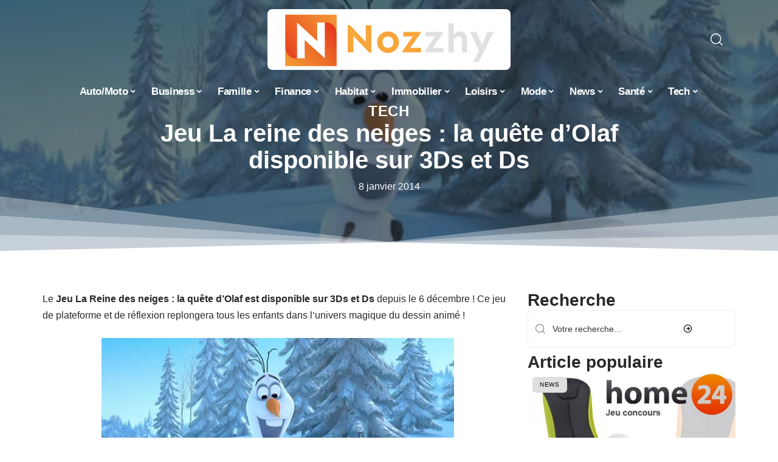

--- FILE ---
content_type: text/html; charset=UTF-8
request_url: https://nozzhy.com/jeu-reine-des-neiges-quete-olaf-disponible-3ds-ds/
body_size: 67382
content:
<!DOCTYPE html>
<html lang="fr-FR">
<head><meta charset="UTF-8"><script>if(navigator.userAgent.match(/MSIE|Internet Explorer/i)||navigator.userAgent.match(/Trident\/7\..*?rv:11/i)){var href=document.location.href;if(!href.match(/[?&]nowprocket/)){if(href.indexOf("?")==-1){if(href.indexOf("#")==-1){document.location.href=href+"?nowprocket=1"}else{document.location.href=href.replace("#","?nowprocket=1#")}}else{if(href.indexOf("#")==-1){document.location.href=href+"&nowprocket=1"}else{document.location.href=href.replace("#","&nowprocket=1#")}}}}</script><script>(()=>{class RocketLazyLoadScripts{constructor(){this.v="2.0.4",this.userEvents=["keydown","keyup","mousedown","mouseup","mousemove","mouseover","mouseout","touchmove","touchstart","touchend","touchcancel","wheel","click","dblclick","input"],this.attributeEvents=["onblur","onclick","oncontextmenu","ondblclick","onfocus","onmousedown","onmouseenter","onmouseleave","onmousemove","onmouseout","onmouseover","onmouseup","onmousewheel","onscroll","onsubmit"]}async t(){this.i(),this.o(),/iP(ad|hone)/.test(navigator.userAgent)&&this.h(),this.u(),this.l(this),this.m(),this.k(this),this.p(this),this._(),await Promise.all([this.R(),this.L()]),this.lastBreath=Date.now(),this.S(this),this.P(),this.D(),this.O(),this.M(),await this.C(this.delayedScripts.normal),await this.C(this.delayedScripts.defer),await this.C(this.delayedScripts.async),await this.T(),await this.F(),await this.j(),await this.A(),window.dispatchEvent(new Event("rocket-allScriptsLoaded")),this.everythingLoaded=!0,this.lastTouchEnd&&await new Promise(t=>setTimeout(t,500-Date.now()+this.lastTouchEnd)),this.I(),this.H(),this.U(),this.W()}i(){this.CSPIssue=sessionStorage.getItem("rocketCSPIssue"),document.addEventListener("securitypolicyviolation",t=>{this.CSPIssue||"script-src-elem"!==t.violatedDirective||"data"!==t.blockedURI||(this.CSPIssue=!0,sessionStorage.setItem("rocketCSPIssue",!0))},{isRocket:!0})}o(){window.addEventListener("pageshow",t=>{this.persisted=t.persisted,this.realWindowLoadedFired=!0},{isRocket:!0}),window.addEventListener("pagehide",()=>{this.onFirstUserAction=null},{isRocket:!0})}h(){let t;function e(e){t=e}window.addEventListener("touchstart",e,{isRocket:!0}),window.addEventListener("touchend",function i(o){o.changedTouches[0]&&t.changedTouches[0]&&Math.abs(o.changedTouches[0].pageX-t.changedTouches[0].pageX)<10&&Math.abs(o.changedTouches[0].pageY-t.changedTouches[0].pageY)<10&&o.timeStamp-t.timeStamp<200&&(window.removeEventListener("touchstart",e,{isRocket:!0}),window.removeEventListener("touchend",i,{isRocket:!0}),"INPUT"===o.target.tagName&&"text"===o.target.type||(o.target.dispatchEvent(new TouchEvent("touchend",{target:o.target,bubbles:!0})),o.target.dispatchEvent(new MouseEvent("mouseover",{target:o.target,bubbles:!0})),o.target.dispatchEvent(new PointerEvent("click",{target:o.target,bubbles:!0,cancelable:!0,detail:1,clientX:o.changedTouches[0].clientX,clientY:o.changedTouches[0].clientY})),event.preventDefault()))},{isRocket:!0})}q(t){this.userActionTriggered||("mousemove"!==t.type||this.firstMousemoveIgnored?"keyup"===t.type||"mouseover"===t.type||"mouseout"===t.type||(this.userActionTriggered=!0,this.onFirstUserAction&&this.onFirstUserAction()):this.firstMousemoveIgnored=!0),"click"===t.type&&t.preventDefault(),t.stopPropagation(),t.stopImmediatePropagation(),"touchstart"===this.lastEvent&&"touchend"===t.type&&(this.lastTouchEnd=Date.now()),"click"===t.type&&(this.lastTouchEnd=0),this.lastEvent=t.type,t.composedPath&&t.composedPath()[0].getRootNode()instanceof ShadowRoot&&(t.rocketTarget=t.composedPath()[0]),this.savedUserEvents.push(t)}u(){this.savedUserEvents=[],this.userEventHandler=this.q.bind(this),this.userEvents.forEach(t=>window.addEventListener(t,this.userEventHandler,{passive:!1,isRocket:!0})),document.addEventListener("visibilitychange",this.userEventHandler,{isRocket:!0})}U(){this.userEvents.forEach(t=>window.removeEventListener(t,this.userEventHandler,{passive:!1,isRocket:!0})),document.removeEventListener("visibilitychange",this.userEventHandler,{isRocket:!0}),this.savedUserEvents.forEach(t=>{(t.rocketTarget||t.target).dispatchEvent(new window[t.constructor.name](t.type,t))})}m(){const t="return false",e=Array.from(this.attributeEvents,t=>"data-rocket-"+t),i="["+this.attributeEvents.join("],[")+"]",o="[data-rocket-"+this.attributeEvents.join("],[data-rocket-")+"]",s=(e,i,o)=>{o&&o!==t&&(e.setAttribute("data-rocket-"+i,o),e["rocket"+i]=new Function("event",o),e.setAttribute(i,t))};new MutationObserver(t=>{for(const n of t)"attributes"===n.type&&(n.attributeName.startsWith("data-rocket-")||this.everythingLoaded?n.attributeName.startsWith("data-rocket-")&&this.everythingLoaded&&this.N(n.target,n.attributeName.substring(12)):s(n.target,n.attributeName,n.target.getAttribute(n.attributeName))),"childList"===n.type&&n.addedNodes.forEach(t=>{if(t.nodeType===Node.ELEMENT_NODE)if(this.everythingLoaded)for(const i of[t,...t.querySelectorAll(o)])for(const t of i.getAttributeNames())e.includes(t)&&this.N(i,t.substring(12));else for(const e of[t,...t.querySelectorAll(i)])for(const t of e.getAttributeNames())this.attributeEvents.includes(t)&&s(e,t,e.getAttribute(t))})}).observe(document,{subtree:!0,childList:!0,attributeFilter:[...this.attributeEvents,...e]})}I(){this.attributeEvents.forEach(t=>{document.querySelectorAll("[data-rocket-"+t+"]").forEach(e=>{this.N(e,t)})})}N(t,e){const i=t.getAttribute("data-rocket-"+e);i&&(t.setAttribute(e,i),t.removeAttribute("data-rocket-"+e))}k(t){Object.defineProperty(HTMLElement.prototype,"onclick",{get(){return this.rocketonclick||null},set(e){this.rocketonclick=e,this.setAttribute(t.everythingLoaded?"onclick":"data-rocket-onclick","this.rocketonclick(event)")}})}S(t){function e(e,i){let o=e[i];e[i]=null,Object.defineProperty(e,i,{get:()=>o,set(s){t.everythingLoaded?o=s:e["rocket"+i]=o=s}})}e(document,"onreadystatechange"),e(window,"onload"),e(window,"onpageshow");try{Object.defineProperty(document,"readyState",{get:()=>t.rocketReadyState,set(e){t.rocketReadyState=e},configurable:!0}),document.readyState="loading"}catch(t){console.log("WPRocket DJE readyState conflict, bypassing")}}l(t){this.originalAddEventListener=EventTarget.prototype.addEventListener,this.originalRemoveEventListener=EventTarget.prototype.removeEventListener,this.savedEventListeners=[],EventTarget.prototype.addEventListener=function(e,i,o){o&&o.isRocket||!t.B(e,this)&&!t.userEvents.includes(e)||t.B(e,this)&&!t.userActionTriggered||e.startsWith("rocket-")||t.everythingLoaded?t.originalAddEventListener.call(this,e,i,o):(t.savedEventListeners.push({target:this,remove:!1,type:e,func:i,options:o}),"mouseenter"!==e&&"mouseleave"!==e||t.originalAddEventListener.call(this,e,t.savedUserEvents.push,o))},EventTarget.prototype.removeEventListener=function(e,i,o){o&&o.isRocket||!t.B(e,this)&&!t.userEvents.includes(e)||t.B(e,this)&&!t.userActionTriggered||e.startsWith("rocket-")||t.everythingLoaded?t.originalRemoveEventListener.call(this,e,i,o):t.savedEventListeners.push({target:this,remove:!0,type:e,func:i,options:o})}}J(t,e){this.savedEventListeners=this.savedEventListeners.filter(i=>{let o=i.type,s=i.target||window;return e!==o||t!==s||(this.B(o,s)&&(i.type="rocket-"+o),this.$(i),!1)})}H(){EventTarget.prototype.addEventListener=this.originalAddEventListener,EventTarget.prototype.removeEventListener=this.originalRemoveEventListener,this.savedEventListeners.forEach(t=>this.$(t))}$(t){t.remove?this.originalRemoveEventListener.call(t.target,t.type,t.func,t.options):this.originalAddEventListener.call(t.target,t.type,t.func,t.options)}p(t){let e;function i(e){return t.everythingLoaded?e:e.split(" ").map(t=>"load"===t||t.startsWith("load.")?"rocket-jquery-load":t).join(" ")}function o(o){function s(e){const s=o.fn[e];o.fn[e]=o.fn.init.prototype[e]=function(){return this[0]===window&&t.userActionTriggered&&("string"==typeof arguments[0]||arguments[0]instanceof String?arguments[0]=i(arguments[0]):"object"==typeof arguments[0]&&Object.keys(arguments[0]).forEach(t=>{const e=arguments[0][t];delete arguments[0][t],arguments[0][i(t)]=e})),s.apply(this,arguments),this}}if(o&&o.fn&&!t.allJQueries.includes(o)){const e={DOMContentLoaded:[],"rocket-DOMContentLoaded":[]};for(const t in e)document.addEventListener(t,()=>{e[t].forEach(t=>t())},{isRocket:!0});o.fn.ready=o.fn.init.prototype.ready=function(i){function s(){parseInt(o.fn.jquery)>2?setTimeout(()=>i.bind(document)(o)):i.bind(document)(o)}return"function"==typeof i&&(t.realDomReadyFired?!t.userActionTriggered||t.fauxDomReadyFired?s():e["rocket-DOMContentLoaded"].push(s):e.DOMContentLoaded.push(s)),o([])},s("on"),s("one"),s("off"),t.allJQueries.push(o)}e=o}t.allJQueries=[],o(window.jQuery),Object.defineProperty(window,"jQuery",{get:()=>e,set(t){o(t)}})}P(){const t=new Map;document.write=document.writeln=function(e){const i=document.currentScript,o=document.createRange(),s=i.parentElement;let n=t.get(i);void 0===n&&(n=i.nextSibling,t.set(i,n));const c=document.createDocumentFragment();o.setStart(c,0),c.appendChild(o.createContextualFragment(e)),s.insertBefore(c,n)}}async R(){return new Promise(t=>{this.userActionTriggered?t():this.onFirstUserAction=t})}async L(){return new Promise(t=>{document.addEventListener("DOMContentLoaded",()=>{this.realDomReadyFired=!0,t()},{isRocket:!0})})}async j(){return this.realWindowLoadedFired?Promise.resolve():new Promise(t=>{window.addEventListener("load",t,{isRocket:!0})})}M(){this.pendingScripts=[];this.scriptsMutationObserver=new MutationObserver(t=>{for(const e of t)e.addedNodes.forEach(t=>{"SCRIPT"!==t.tagName||t.noModule||t.isWPRocket||this.pendingScripts.push({script:t,promise:new Promise(e=>{const i=()=>{const i=this.pendingScripts.findIndex(e=>e.script===t);i>=0&&this.pendingScripts.splice(i,1),e()};t.addEventListener("load",i,{isRocket:!0}),t.addEventListener("error",i,{isRocket:!0}),setTimeout(i,1e3)})})})}),this.scriptsMutationObserver.observe(document,{childList:!0,subtree:!0})}async F(){await this.X(),this.pendingScripts.length?(await this.pendingScripts[0].promise,await this.F()):this.scriptsMutationObserver.disconnect()}D(){this.delayedScripts={normal:[],async:[],defer:[]},document.querySelectorAll("script[type$=rocketlazyloadscript]").forEach(t=>{t.hasAttribute("data-rocket-src")?t.hasAttribute("async")&&!1!==t.async?this.delayedScripts.async.push(t):t.hasAttribute("defer")&&!1!==t.defer||"module"===t.getAttribute("data-rocket-type")?this.delayedScripts.defer.push(t):this.delayedScripts.normal.push(t):this.delayedScripts.normal.push(t)})}async _(){await this.L();let t=[];document.querySelectorAll("script[type$=rocketlazyloadscript][data-rocket-src]").forEach(e=>{let i=e.getAttribute("data-rocket-src");if(i&&!i.startsWith("data:")){i.startsWith("//")&&(i=location.protocol+i);try{const o=new URL(i).origin;o!==location.origin&&t.push({src:o,crossOrigin:e.crossOrigin||"module"===e.getAttribute("data-rocket-type")})}catch(t){}}}),t=[...new Map(t.map(t=>[JSON.stringify(t),t])).values()],this.Y(t,"preconnect")}async G(t){if(await this.K(),!0!==t.noModule||!("noModule"in HTMLScriptElement.prototype))return new Promise(e=>{let i;function o(){(i||t).setAttribute("data-rocket-status","executed"),e()}try{if(navigator.userAgent.includes("Firefox/")||""===navigator.vendor||this.CSPIssue)i=document.createElement("script"),[...t.attributes].forEach(t=>{let e=t.nodeName;"type"!==e&&("data-rocket-type"===e&&(e="type"),"data-rocket-src"===e&&(e="src"),i.setAttribute(e,t.nodeValue))}),t.text&&(i.text=t.text),t.nonce&&(i.nonce=t.nonce),i.hasAttribute("src")?(i.addEventListener("load",o,{isRocket:!0}),i.addEventListener("error",()=>{i.setAttribute("data-rocket-status","failed-network"),e()},{isRocket:!0}),setTimeout(()=>{i.isConnected||e()},1)):(i.text=t.text,o()),i.isWPRocket=!0,t.parentNode.replaceChild(i,t);else{const i=t.getAttribute("data-rocket-type"),s=t.getAttribute("data-rocket-src");i?(t.type=i,t.removeAttribute("data-rocket-type")):t.removeAttribute("type"),t.addEventListener("load",o,{isRocket:!0}),t.addEventListener("error",i=>{this.CSPIssue&&i.target.src.startsWith("data:")?(console.log("WPRocket: CSP fallback activated"),t.removeAttribute("src"),this.G(t).then(e)):(t.setAttribute("data-rocket-status","failed-network"),e())},{isRocket:!0}),s?(t.fetchPriority="high",t.removeAttribute("data-rocket-src"),t.src=s):t.src="data:text/javascript;base64,"+window.btoa(unescape(encodeURIComponent(t.text)))}}catch(i){t.setAttribute("data-rocket-status","failed-transform"),e()}});t.setAttribute("data-rocket-status","skipped")}async C(t){const e=t.shift();return e?(e.isConnected&&await this.G(e),this.C(t)):Promise.resolve()}O(){this.Y([...this.delayedScripts.normal,...this.delayedScripts.defer,...this.delayedScripts.async],"preload")}Y(t,e){this.trash=this.trash||[];let i=!0;var o=document.createDocumentFragment();t.forEach(t=>{const s=t.getAttribute&&t.getAttribute("data-rocket-src")||t.src;if(s&&!s.startsWith("data:")){const n=document.createElement("link");n.href=s,n.rel=e,"preconnect"!==e&&(n.as="script",n.fetchPriority=i?"high":"low"),t.getAttribute&&"module"===t.getAttribute("data-rocket-type")&&(n.crossOrigin=!0),t.crossOrigin&&(n.crossOrigin=t.crossOrigin),t.integrity&&(n.integrity=t.integrity),t.nonce&&(n.nonce=t.nonce),o.appendChild(n),this.trash.push(n),i=!1}}),document.head.appendChild(o)}W(){this.trash.forEach(t=>t.remove())}async T(){try{document.readyState="interactive"}catch(t){}this.fauxDomReadyFired=!0;try{await this.K(),this.J(document,"readystatechange"),document.dispatchEvent(new Event("rocket-readystatechange")),await this.K(),document.rocketonreadystatechange&&document.rocketonreadystatechange(),await this.K(),this.J(document,"DOMContentLoaded"),document.dispatchEvent(new Event("rocket-DOMContentLoaded")),await this.K(),this.J(window,"DOMContentLoaded"),window.dispatchEvent(new Event("rocket-DOMContentLoaded"))}catch(t){console.error(t)}}async A(){try{document.readyState="complete"}catch(t){}try{await this.K(),this.J(document,"readystatechange"),document.dispatchEvent(new Event("rocket-readystatechange")),await this.K(),document.rocketonreadystatechange&&document.rocketonreadystatechange(),await this.K(),this.J(window,"load"),window.dispatchEvent(new Event("rocket-load")),await this.K(),window.rocketonload&&window.rocketonload(),await this.K(),this.allJQueries.forEach(t=>t(window).trigger("rocket-jquery-load")),await this.K(),this.J(window,"pageshow");const t=new Event("rocket-pageshow");t.persisted=this.persisted,window.dispatchEvent(t),await this.K(),window.rocketonpageshow&&window.rocketonpageshow({persisted:this.persisted})}catch(t){console.error(t)}}async K(){Date.now()-this.lastBreath>45&&(await this.X(),this.lastBreath=Date.now())}async X(){return document.hidden?new Promise(t=>setTimeout(t)):new Promise(t=>requestAnimationFrame(t))}B(t,e){return e===document&&"readystatechange"===t||(e===document&&"DOMContentLoaded"===t||(e===window&&"DOMContentLoaded"===t||(e===window&&"load"===t||e===window&&"pageshow"===t)))}static run(){(new RocketLazyLoadScripts).t()}}RocketLazyLoadScripts.run()})();</script>
    
    <meta http-equiv="X-UA-Compatible" content="IE=edge">
    <meta name="viewport" content="width=device-width, initial-scale=1">
    <link rel="profile" href="https://gmpg.org/xfn/11">
	<title>Jeu La reine des neiges : la quête d&rsquo;Olaf disponible sur 3Ds et Ds &#8211; Nozzhy</title>
<link data-rocket-prefetch href="https://cache.consentframework.com" rel="dns-prefetch">
<link data-rocket-prefetch href="https://choices.consentframework.com" rel="dns-prefetch">
<link data-rocket-prefetch href="https://www.googletagmanager.com" rel="dns-prefetch">
<style id="wpr-usedcss">img:is([sizes=auto i],[sizes^="auto," i]){contain-intrinsic-size:3000px 1500px}ins{contain:content}blockquote.instagram-media{contain:content;min-height:300px}.block-wrap>.block-inner>.p-grid,.block-wrap>.block-inner>.p-wrap,.entry-content,.footer-wrap,.mega-dropdown,.ruby-table-contents,.swiper-container,.swiper-wrapper .p-wrap,.widget{contain:style layout}body,html{font-family:-apple-system,BlinkMacSystemFont,"Segoe UI",Roboto,Helvetica,Arial,sans-serif,"Apple Color Emoji","Segoe UI Emoji","Segoe UI Symbol"!important}a,abbr,address,article,aside,blockquote,cite,code,dd,del,details,dfn,div,dl,dt,em,fieldset,figcaption,footer,form,h1,h2,h3,h4,h5,h6,header,hgroup,ins,label,legend,li,main,mark,nav,ol,p,pre,q,section,small,span,strong,sub,summary,sup,td,th,time,tr,ul{font-family:inherit}img.emoji{display:inline!important;border:none!important;box-shadow:none!important;height:1em!important;width:1em!important;margin:0 .07em!important;vertical-align:-.1em!important;background:0 0!important;padding:0!important}:root{--direction-multiplier:1}body.rtl{--direction-multiplier:-1}.elementor-screen-only{height:1px;margin:-1px;overflow:hidden;padding:0;position:absolute;top:-10000em;width:1px;clip:rect(0,0,0,0);border:0}.elementor *,.elementor :after,.elementor :before{box-sizing:border-box}.elementor a{box-shadow:none;text-decoration:none}.elementor hr{background-color:transparent;margin:0}.elementor img{border:none;border-radius:0;box-shadow:none;height:auto;max-width:100%}.elementor .elementor-widget:not(.elementor-widget-text-editor):not(.elementor-widget-theme-post-content) figure{margin:0}.elementor embed,.elementor iframe,.elementor object,.elementor video{border:none;line-height:1;margin:0;max-width:100%;width:100%}.elementor-element{--flex-direction:initial;--flex-wrap:initial;--justify-content:initial;--align-items:initial;--align-content:initial;--gap:initial;--flex-basis:initial;--flex-grow:initial;--flex-shrink:initial;--order:initial;--align-self:initial;align-self:var(--align-self);flex-basis:var(--flex-basis);flex-grow:var(--flex-grow);flex-shrink:var(--flex-shrink);order:var(--order)}.elementor-element:where(.e-con-full,.elementor-widget){align-content:var(--align-content);align-items:var(--align-items);flex-direction:var(--flex-direction);flex-wrap:var(--flex-wrap);gap:var(--row-gap) var(--column-gap);justify-content:var(--justify-content)}.elementor-invisible{visibility:hidden}:root{--page-title-display:block}.elementor-widget-wrap{align-content:flex-start;flex-wrap:wrap;position:relative;width:100%}.elementor:not(.elementor-bc-flex-widget) .elementor-widget-wrap{display:flex}.elementor-widget-wrap>.elementor-element{width:100%}.elementor-widget-wrap.e-swiper-container{width:calc(100% - (var(--e-column-margin-left,0px) + var(--e-column-margin-right,0px)))}.elementor-widget{position:relative}.elementor-widget:not(:last-child){margin-block-end:var(--kit-widget-spacing,20px)}@media (min-width:1025px){#elementor-device-mode:after{content:"desktop"}}@media (min-width:-1){#elementor-device-mode:after{content:"widescreen"}}@media (max-width:-1){#elementor-device-mode:after{content:"laptop";content:"tablet_extra"}}@media (max-width:1024px){#elementor-device-mode:after{content:"tablet"}}@media (max-width:-1){#elementor-device-mode:after{content:"mobile_extra"}}@media (prefers-reduced-motion:no-preference){html{scroll-behavior:smooth}}.e-con{--border-radius:0;--border-top-width:0px;--border-right-width:0px;--border-bottom-width:0px;--border-left-width:0px;--border-style:initial;--border-color:initial;--container-widget-width:100%;--container-widget-height:initial;--container-widget-flex-grow:0;--container-widget-align-self:initial;--content-width:min(100%,var(--container-max-width,1140px));--width:100%;--min-height:initial;--height:auto;--text-align:initial;--margin-top:0px;--margin-right:0px;--margin-bottom:0px;--margin-left:0px;--padding-top:var(--container-default-padding-top,10px);--padding-right:var(--container-default-padding-right,10px);--padding-bottom:var(--container-default-padding-bottom,10px);--padding-left:var(--container-default-padding-left,10px);--position:relative;--z-index:revert;--overflow:visible;--gap:var(--widgets-spacing,20px);--row-gap:var(--widgets-spacing-row,20px);--column-gap:var(--widgets-spacing-column,20px);--overlay-mix-blend-mode:initial;--overlay-opacity:1;--overlay-transition:0.3s;--e-con-grid-template-columns:repeat(3,1fr);--e-con-grid-template-rows:repeat(2,1fr);border-radius:var(--border-radius);height:var(--height);min-height:var(--min-height);min-width:0;overflow:var(--overflow);position:var(--position);width:var(--width);z-index:var(--z-index);--flex-wrap-mobile:wrap}.e-con:where(:not(.e-div-block-base)){transition:background var(--background-transition,.3s),border var(--border-transition,.3s),box-shadow var(--border-transition,.3s),transform var(--e-con-transform-transition-duration,.4s)}.e-con{--margin-block-start:var(--margin-top);--margin-block-end:var(--margin-bottom);--margin-inline-start:var(--margin-left);--margin-inline-end:var(--margin-right);--padding-inline-start:var(--padding-left);--padding-inline-end:var(--padding-right);--padding-block-start:var(--padding-top);--padding-block-end:var(--padding-bottom);--border-block-start-width:var(--border-top-width);--border-block-end-width:var(--border-bottom-width);--border-inline-start-width:var(--border-left-width);--border-inline-end-width:var(--border-right-width)}body.rtl .e-con{--padding-inline-start:var(--padding-right);--padding-inline-end:var(--padding-left);--margin-inline-start:var(--margin-right);--margin-inline-end:var(--margin-left);--border-inline-start-width:var(--border-right-width);--border-inline-end-width:var(--border-left-width)}.e-con{margin-block-end:var(--margin-block-end);margin-block-start:var(--margin-block-start);margin-inline-end:var(--margin-inline-end);margin-inline-start:var(--margin-inline-start);padding-inline-end:var(--padding-inline-end);padding-inline-start:var(--padding-inline-start)}.e-con.e-flex{--flex-direction:column;--flex-basis:auto;--flex-grow:0;--flex-shrink:1;flex:var(--flex-grow) var(--flex-shrink) var(--flex-basis)}.e-con-full,.e-con>.e-con-inner{padding-block-end:var(--padding-block-end);padding-block-start:var(--padding-block-start);text-align:var(--text-align)}.e-con-full.e-flex,.e-con.e-flex>.e-con-inner{flex-direction:var(--flex-direction)}.e-con,.e-con>.e-con-inner{display:var(--display)}.e-con-boxed.e-flex{align-content:normal;align-items:normal;flex-direction:column;flex-wrap:nowrap;justify-content:normal}.e-con-boxed{gap:initial;text-align:initial}.e-con.e-flex>.e-con-inner{align-content:var(--align-content);align-items:var(--align-items);align-self:auto;flex-basis:auto;flex-grow:1;flex-shrink:1;flex-wrap:var(--flex-wrap);justify-content:var(--justify-content)}.e-con>.e-con-inner{gap:var(--row-gap) var(--column-gap);height:100%;margin:0 auto;max-width:var(--content-width);padding-inline-end:0;padding-inline-start:0;width:100%}:is(.elementor-section-wrap,[data-elementor-id])>.e-con{--margin-left:auto;--margin-right:auto;max-width:min(100%,var(--width))}.e-con .elementor-widget.elementor-widget{margin-block-end:0}.e-con:before,.e-con>.elementor-motion-effects-container>.elementor-motion-effects-layer:before{border-block-end-width:var(--border-block-end-width);border-block-start-width:var(--border-block-start-width);border-color:var(--border-color);border-inline-end-width:var(--border-inline-end-width);border-inline-start-width:var(--border-inline-start-width);border-radius:var(--border-radius);border-style:var(--border-style);content:var(--background-overlay);display:block;height:max(100% + var(--border-top-width) + var(--border-bottom-width),100%);left:calc(0px - var(--border-left-width));mix-blend-mode:var(--overlay-mix-blend-mode);opacity:var(--overlay-opacity);position:absolute;top:calc(0px - var(--border-top-width));transition:var(--overlay-transition,.3s);width:max(100% + var(--border-left-width) + var(--border-right-width),100%)}.e-con:before{transition:background var(--overlay-transition,.3s),border-radius var(--border-transition,.3s),opacity var(--overlay-transition,.3s)}.e-con .elementor-widget{min-width:0}.e-con .elementor-widget.e-widget-swiper{width:100%}.e-con>.e-con-inner>.elementor-widget>.elementor-widget-container,.e-con>.elementor-widget>.elementor-widget-container{height:100%}.e-con.e-con>.e-con-inner>.elementor-widget,.elementor.elementor .e-con>.elementor-widget{max-width:100%}.e-con .elementor-widget:not(:last-child){--kit-widget-spacing:0px}@media (max-width:767px){#elementor-device-mode:after{content:"mobile"}.e-con.e-flex{--width:100%;--flex-wrap:var(--flex-wrap-mobile)}}.elementor-element:where(:not(.e-con)):where(:not(.e-div-block-base)) .elementor-widget-container,.elementor-element:where(:not(.e-con)):where(:not(.e-div-block-base)):not(:has(.elementor-widget-container)){transition:background .3s,border .3s,border-radius .3s,box-shadow .3s,transform var(--e-transform-transition-duration,.4s)}.elementor-heading-title{line-height:1;margin:0;padding:0}.animated{animation-duration:1.25s}.animated.infinite{animation-iteration-count:infinite}.animated.reverse{animation-direction:reverse;animation-fill-mode:forwards}@media (prefers-reduced-motion:reduce){.animated{animation:none!important}html *{transition-delay:0s!important;transition-duration:0s!important}}.elementor-1813665 .elementor-element.elementor-element-3c0eb079:not(.elementor-motion-effects-element-type-background),.elementor-1813665 .elementor-element.elementor-element-3c0eb079>.elementor-motion-effects-container>.elementor-motion-effects-layer{background-image:url("https://nozzhy.com/wp-content/uploads/2014/01/reine-des-neiges-quete-olaf-3ds.jpg")}.elementor-kit-1811476{--e-global-color-primary:#6EC1E4;--e-global-color-secondary:#54595F;--e-global-color-text:#7A7A7A;--e-global-color-accent:#61CE70;--e-global-typography-primary-font-family:"Roboto";--e-global-typography-primary-font-weight:600;--e-global-typography-secondary-font-family:"Roboto Slab";--e-global-typography-secondary-font-weight:400;--e-global-typography-text-font-family:"Roboto";--e-global-typography-text-font-weight:400;--e-global-typography-accent-font-family:"Roboto";--e-global-typography-accent-font-weight:500}.e-con{--container-max-width:1140px}.elementor-widget:not(:last-child){--kit-widget-spacing:20px}.elementor-element{--widgets-spacing:20px 20px;--widgets-spacing-row:20px;--widgets-spacing-column:20px}h1.entry-title{display:var(--page-title-display)}.elementor-1813665 .elementor-element.elementor-element-3c0eb079{--display:flex;--min-height:65vh;--flex-direction:column;--container-widget-width:calc( ( 1 - var( --container-widget-flex-grow ) ) * 100% );--container-widget-height:initial;--container-widget-flex-grow:0;--container-widget-align-self:initial;--flex-wrap-mobile:wrap;--justify-content:center;--align-items:stretch;--gap:10px 10px;--row-gap:10px;--column-gap:10px;--overlay-opacity:1;--margin-top:-220px;--margin-bottom:0px;--margin-left:0px;--margin-right:0px;--padding-top:120px;--padding-bottom:0px;--padding-left:0px;--padding-right:0px}.elementor-1813665 .elementor-element.elementor-element-3c0eb079::before,.elementor-1813665 .elementor-element.elementor-element-3c0eb079>.e-con-inner>.elementor-background-slideshow::before,.elementor-1813665 .elementor-element.elementor-element-3c0eb079>.e-con-inner>.elementor-background-video-container::before,.elementor-1813665 .elementor-element.elementor-element-3c0eb079>.elementor-background-slideshow::before,.elementor-1813665 .elementor-element.elementor-element-3c0eb079>.elementor-background-video-container::before,.elementor-1813665 .elementor-element.elementor-element-3c0eb079>.elementor-motion-effects-container>.elementor-motion-effects-layer::before{background-color:transparent;--background-overlay:'';background-image:linear-gradient(180deg,#11111195 0,#21212195 100%)}.elementor-1813665 .elementor-element.elementor-element-3c0eb079:not(.elementor-motion-effects-element-type-background),.elementor-1813665 .elementor-element.elementor-element-3c0eb079>.elementor-motion-effects-container>.elementor-motion-effects-layer{background-size:cover}.elementor-1813665 .elementor-element.elementor-element-3c0eb079>.e-con-inner>.elementor-shape-bottom svg,.elementor-1813665 .elementor-element.elementor-element-3c0eb079>.elementor-shape-bottom svg{height:100px}.elementor-1813665 .elementor-element.elementor-element-456b9d0b .p-categories{justify-content:center}.elementor-widget-heading .elementor-heading-title{font-family:var( --e-global-typography-primary-font-family ),Sans-serif;font-weight:var(--e-global-typography-primary-font-weight);color:var(--e-global-color-primary)}.elementor-1813665 .elementor-element.elementor-element-5eb3bc42{text-align:center}.elementor-widget-text-editor{font-family:var( --e-global-typography-text-font-family ),Sans-serif;font-weight:var(--e-global-typography-text-font-weight);color:var(--e-global-color-text)}.elementor-1813665 .elementor-element.elementor-element-75024efe{padding:8px 0 0;text-align:center}[data-theme=dark] .elementor-1813665 .elementor-element.elementor-element-75024efe{color:#fff}.elementor-1813665 .elementor-element.elementor-element-39867b7d{--display:flex;--flex-direction:row;--container-widget-width:initial;--container-widget-height:100%;--container-widget-flex-grow:1;--container-widget-align-self:stretch;--flex-wrap-mobile:wrap;--gap:20px 40px;--row-gap:20px;--column-gap:40px;--padding-top:60px;--padding-bottom:0px;--padding-left:0px;--padding-right:0px}.elementor-1813665 .elementor-element.elementor-element-7bab42a5{--display:flex;--padding-top:0px;--padding-bottom:0px;--padding-left:0px;--padding-right:24px}.elementor-1813665 .elementor-element.elementor-element-2a4d198d .p-wrap{--el-spacing:12px}.elementor-1813665 .elementor-element.elementor-element-5ed78b29{--display:flex;--gap:8px 0px;--row-gap:8px;--column-gap:0px;--padding-top:0px;--padding-bottom:0px;--padding-left:0px;--padding-right:0px}@media(min-width:768px){.elementor-1813665 .elementor-element.elementor-element-3c0eb079{--content-width:860px}.elementor-1813665 .elementor-element.elementor-element-7bab42a5{--width:70%}.elementor-1813665 .elementor-element.elementor-element-5ed78b29{--width:30%}}@media(max-width:1024px){.e-con{--container-max-width:1024px}.elementor-1813665 .elementor-element.elementor-element-3c0eb079{--min-height:100vh}}@media(max-width:767px){.e-con{--container-max-width:767px}.elementor-1813665 .elementor-element.elementor-element-3c0eb079{--min-height:60vh;--margin-top:-140px;--margin-bottom:0px;--margin-left:0px;--margin-right:0px;--padding-top:140px;--padding-bottom:0px;--padding-left:0px;--padding-right:0px}.elementor-1813665 .elementor-element.elementor-element-39867b7d{--padding-top:12px;--padding-bottom:12px;--padding-left:12px;--padding-right:12px}.elementor-1813665 .elementor-element.elementor-element-7bab42a5{--padding-top:0px;--padding-bottom:0px;--padding-left:0px;--padding-right:0px}}:root{--effect:all .25s cubic-bezier(0.32, 0.74, 0.57, 1);--timing:cubic-bezier(0.32, 0.74, 0.57, 1);--shadow-12:#0000001f;--shadow-2:#00000005;--round-3:3px;--height-34:34px;--height-40:40px;--padding-40:0 40px;--round-5:5px;--round-7:7px;--shadow-7:#00000012;--dark-accent:#191c20;--dark-accent-0:#191c2000;--dark-accent-90:#191c20f2;--meta-b-family:inherit;--meta-b-fcolor:#282828;--meta-b-fspace:normal;--meta-b-fstyle:normal;--meta-b-fweight:600;--meta-b-transform:none;--nav-bg:#fff;--subnav-bg:#fff;--indicator-bg-from:#ff0084;--nav-bg-from:#fff;--subnav-bg-from:#fff;--indicator-bg-to:#2c2cf8;--nav-bg-to:#fff;--subnav-bg-to:#fff;--bottom-border-color:var(--flex-gray-20);--column-border-color:var(--flex-gray-20);--audio-color:#ffa052;--excerpt-color:#666;--g-color:#ff184e;--gallery-color:#729dff;--heading-color:var(--body-fcolor);--nav-color:#282828;--privacy-color:#fff;--review-color:#ffc300;--subnav-color:#282828;--video-color:#ffc300;--nav-color-10:#28282820;--subnav-color-10:#28282820;--g-color-90:#ff184ee6;--absolute-dark:#242424;--body-family:'Oxygen',sans-serif;--btn-family:'Encode Sans Condensed',sans-serif;--cat-family:'Oxygen',sans-serif;--dwidgets-family:'Oxygen',sans-serif;--h1-family:'Encode Sans Condensed',sans-serif;--h2-family:'Encode Sans Condensed',sans-serif;--h3-family:'Encode Sans Condensed',sans-serif;--h4-family:'Encode Sans Condensed',sans-serif;--h5-family:'Encode Sans Condensed',sans-serif;--h6-family:'Encode Sans Condensed',sans-serif;--input-family:'Encode Sans Condensed',sans-serif;--menu-family:'Encode Sans Condensed',sans-serif;--meta-family:'Encode Sans Condensed',sans-serif;--submenu-family:'Encode Sans Condensed',sans-serif;--tagline-family:'Encode Sans Condensed',sans-serif;--body-fcolor:#282828;--btn-fcolor:inherit;--h1-fcolor:inherit;--h2-fcolor:inherit;--h3-fcolor:inherit;--h4-fcolor:inherit;--h5-fcolor:inherit;--h6-fcolor:inherit;--input-fcolor:inherit;--meta-fcolor:#666;--tagline-fcolor:inherit;--body-fsize:16px;--btn-fsize:12px;--cat-fsize:10px;--dwidgets-fsize:13px;--excerpt-fsize:14px;--h1-fsize:40px;--h2-fsize:28px;--h3-fsize:22px;--h4-fsize:16px;--h5-fsize:14px;--h6-fsize:13px;--headline-fsize:45px;--input-fsize:14px;--menu-fsize:17px;--meta-fsize:13px;--submenu-fsize:13px;--tagline-fsize:28px;--body-fspace:normal;--btn-fspace:normal;--cat-fspace:.07em;--dwidgets-fspace:0;--h1-fspace:normal;--h2-fspace:normal;--h3-fspace:normal;--h4-fspace:normal;--h5-fspace:normal;--h6-fspace:normal;--input-fspace:normal;--menu-fspace:-.02em;--meta-fspace:normal;--submenu-fspace:-.02em;--tagline-fspace:normal;--body-fstyle:normal;--btn-fstyle:normal;--cat-fstyle:normal;--dwidgets-fstyle:normal;--h1-fstyle:normal;--h2-fstyle:normal;--h3-fstyle:normal;--h4-fstyle:normal;--h5-fstyle:normal;--h6-fstyle:normal;--input-fstyle:normal;--menu-fstyle:normal;--meta-fstyle:normal;--submenu-fstyle:normal;--tagline-fstyle:normal;--body-fweight:400;--btn-fweight:700;--cat-fweight:700;--dwidgets-fweight:600;--h1-fweight:700;--h2-fweight:700;--h3-fweight:700;--h4-fweight:700;--h5-fweight:700;--h6-fweight:600;--input-fweight:400;--menu-fweight:600;--meta-fweight:400;--submenu-fweight:500;--tagline-fweight:400;--flex-gray-15:#88888826;--flex-gray-20:#88888833;--flex-gray-40:#88888866;--flex-gray-7:#88888812;--indicator-height:4px;--nav-height:60px;--absolute-light:#ddd;--solid-light:#fafafa;--em-mini:.8em;--rem-mini:.8rem;--transparent-nav-color:#fff;--swiper-navigation-size:44px;--tagline-s-fsize:22px;--em-small:.92em;--rem-small:.92rem;--bottom-spacing:35px;--box-spacing:5%;--el-spacing:12px;--heading-sub-color:var(--g-color);--body-transform:none;--btn-transform:none;--cat-transform:uppercase;--dwidgets-transform:none;--h1-transform:none;--h2-transform:none;--h3-transform:none;--h4-transform:none;--h5-transform:none;--h6-transform:none;--input-transform:none;--menu-transform:none;--meta-transform:none;--submenu-transform:none;--tagline-transform:none;--absolute-white:#fff;--solid-white:#fff;--absolute-white-0:#ffffff00;--absolute-white-90:#fffffff2;--max-width-wo-sb:100%}.light-scheme,[data-theme=dark]{--shadow-12:#00000066;--shadow-2:#00000033;--shadow-7:#0000004d;--dark-accent:#0e0f12;--dark-accent-0:#0e0f1200;--dark-accent-90:#0e0f12f2;--meta-b-fcolor:#fff;--nav-bg:#131518;--subnav-bg:#191c20;--nav-bg-from:#131518;--subnav-bg-from:#191c20;--nav-bg-to:#131518;--subnav-bg-to:#191c20;--bcrumb-color:#fff;--excerpt-color:#ddd;--heading-color:var(--body-fcolor);--nav-color:#fff;--subnav-color:#fff;--nav-color-10:#ffffff15;--subnav-color-10:#ffffff15;--body-fcolor:#fff;--h1-fcolor:#fff;--h2-fcolor:#fff;--h3-fcolor:#fff;--h4-fcolor:#fff;--h5-fcolor:#fff;--h6-fcolor:#fff;--headline-fcolor:#fff;--input-fcolor:#fff;--meta-fcolor:#bbb;--tagline-fcolor:#fff;--flex-gray-15:#88888840;--flex-gray-20:#8888884d;--flex-gray-7:#88888818;--solid-light:#333;--heading-sub-color:var(--g-color);--solid-white:#191c20}body .light-scheme [data-mode=default],body:not([data-theme=dark]) [data-mode=dark],body[data-theme=dark] [data-mode=default]{display:none!important}body .light-scheme [data-mode=dark]{display:inherit!important}.light-scheme input::placeholder,[data-theme=dark] input::placeholder{color:var(--absolute-light)}a,abbr,address,big,blockquote,body,caption,cite,code,dd,del,dfn,div,dl,dt,em,fieldset,font,form,h1,h2,h3,h4,h5,h6,html,iframe,ins,kbd,label,legend,li,object,ol,p,pre,q,s,samp,small,span,strong,sub,sup,table,tbody,td,tfoot,th,thead,tr,tt,ul,var{font-family:inherit;font-size:100%;font-weight:inherit;font-style:inherit;line-height:inherit;margin:0;padding:0;vertical-align:baseline;border:0;outline:0}html{font-size:var(--body-fsize);overflow-x:hidden;-ms-text-size-adjust:100%;-webkit-text-size-adjust:100%;text-size-adjust:100%}body{font-family:var(--body-family);font-size:var(--body-fsize);font-weight:var(--body-fweight);font-style:var(--body-fstyle);line-height:1.7;display:block;margin:0;letter-spacing:var(--body-fspace);text-transform:var(--body-transform);color:var(--body-fcolor);background-color:var(--solid-white)}body.rtl{direction:rtl}*{-moz-box-sizing:border-box;-webkit-box-sizing:border-box;box-sizing:border-box}:after,:before{-moz-box-sizing:border-box;-webkit-box-sizing:border-box;box-sizing:border-box}.site{position:relative;display:block}.site *{-webkit-font-smoothing:antialiased;-moz-osx-font-smoothing:grayscale;text-rendering:optimizeLegibility}.site-outer{position:relative;display:block;max-width:100%;background-color:var(--solid-white)}.top-spacing .site-outer{-webkit-transition:margin .5s var(--timing);transition:margin .5s var(--timing)}.site-wrap{position:relative;display:block;margin:0;padding:0}.site-wrap{z-index:1;min-height:45vh}button,hr,input{overflow:visible}audio,canvas,progress,video{display:inline-block}progress,sub,sup{vertical-align:baseline}[type=checkbox],[type=radio],legend{box-sizing:border-box;padding:0}.rbct ins,.rbct mark{text-decoration:none;background-color:rgba(0,0,0,.07)}figure{display:block;margin:0}cite,em{font-weight:400;font-style:italic}hr{box-sizing:content-box;height:0}u{text-decoration:underline}dt{font-weight:700}dd{margin-inline-start:40px}address{font-style:italic}code,kbd,pre,samp,var{font-family:monospace,monospace;font-size:.9em}a{text-decoration:none;color:inherit;background-color:transparent}abbr[title]{cursor:default;text-decoration:none}b,strong{font-weight:700}dfn{font-style:italic}mark{color:#000;background-color:#ff0}code{font-family:Courier,monospace;padding:5px;background-color:var(--flex-gray-7)}small{font-size:80%}sub,sup{font-size:75%;line-height:0;position:relative}sub{bottom:-.25em}sup{top:-.5em}audio:not([controls]){display:none;height:0}img{max-width:100%;height:auto;vertical-align:middle;border-style:none;-webkit-object-fit:cover;object-fit:cover}svg:not(:root){overflow:hidden}button,input,optgroup,select,textarea{text-transform:none;color:inherit;outline:0!important}select{line-height:22px;position:relative;max-width:100%;padding:10px;border-color:var(--flex-gray-15);border-radius:var(--round-5);outline:0!important;background:url('data:image/svg+xml;utf8,<svg xmlns="http://www.w3.org/2000/svg" viewBox="0 0 24 24"><path d="M12 15a1 1 0 0 1-.707-.293l-3-3a1 1 0 0 1 1.414-1.414L12 12.586l2.293-2.293a1 1 0 0 1 1.414 1.414l-3 3A1 1 0 0 1 12 15z"/></svg>') right 5px top 50% no-repeat;background-size:22px;-moz-appearance:none;-webkit-appearance:none;appearance:none}select option{background-color:var(--solid-white)}[type=reset],[type=submit],button,html [type=button]{-webkit-appearance:button}[type=button]::-moz-focus-inner,[type=reset]::-moz-focus-inner,[type=submit]::-moz-focus-inner,button::-moz-focus-inner{padding:0;border-style:none}[type=button]:-moz-focusring,[type=reset]:-moz-focusring,[type=submit]:-moz-focusring,button:-moz-focusring{outline:ButtonText dotted 1px}fieldset{padding:0}legend{font-weight:700;display:table;max-width:100%;white-space:normal;color:inherit}textarea{overflow:auto}[type=number]::-webkit-inner-spin-button,[type=number]::-webkit-outer-spin-button{height:auto}[type=search]::-webkit-search-cancel-button,[type=search]::-webkit-search-decoration{-webkit-appearance:none}::-webkit-file-upload-button{font:inherit;-webkit-appearance:button}summary{display:list-item}[hidden],template{display:none}del{text-decoration:line-through}big{font-size:125%}.clearfix:after,.clearfix:before{display:table;clear:both;content:' '}.hidden{display:none}input:disabled,select:disabled,textarea:disabled{opacity:.5;background-color:#ffcb3330}.h1,h1{font-family:var(--h1-family);font-size:var(--h1-fsize);font-weight:var(--h1-fweight);font-style:var(--h1-fstyle);line-height:var(--h1-fheight, 1.2);letter-spacing:var(--h1-fspace);text-transform:var(--h1-transform)}h1{color:var(--h1-fcolor)}.h2,h2{font-family:var(--h2-family);font-size:var(--h2-fsize);font-weight:var(--h2-fweight);font-style:var(--h2-fstyle);line-height:var(--h2-fheight, 1.25);letter-spacing:var(--h2-fspace);text-transform:var(--h2-transform)}h2{color:var(--h2-fcolor)}.h3,h3{font-family:var(--h3-family);font-size:var(--h3-fsize);font-weight:var(--h3-fweight);font-style:var(--h3-fstyle);line-height:var(--h3-fheight, 1.3);letter-spacing:var(--h3-fspace);text-transform:var(--h3-transform)}h3{color:var(--h3-fcolor)}.h4,h4{font-family:var(--h4-family);font-size:var(--h4-fsize);font-weight:var(--h4-fweight);font-style:var(--h4-fstyle);line-height:var(--h4-fheight, 1.45);letter-spacing:var(--h4-fspace);text-transform:var(--h4-transform)}h4{color:var(--h4-fcolor)}.h5,h5{font-family:var(--h5-family);font-size:var(--h5-fsize);font-weight:var(--h5-fweight);font-style:var(--h5-fstyle);line-height:var(--h5-fheight, 1.5);letter-spacing:var(--h5-fspace);text-transform:var(--h5-transform)}h5{color:var(--h5-fcolor)}.h6,h6{font-family:var(--h6-family);font-size:var(--h6-fsize);font-weight:var(--h6-fweight);font-style:var(--h6-fstyle);line-height:var(--h6-fheight, 1.5);letter-spacing:var(--h6-fspace);text-transform:var(--h6-transform)}h6{color:var(--h6-fcolor)}.p-categories{font-family:var(--cat-family);font-size:var(--cat-fsize);font-weight:var(--cat-fweight);font-style:var(--cat-fstyle);letter-spacing:var(--cat-fspace);text-transform:var(--cat-transform)}.is-meta,.user-form label{font-family:var(--meta-family);font-size:var(--meta-fsize);font-weight:var(--meta-fweight);font-style:var(--meta-fstyle);letter-spacing:var(--meta-fspace);text-transform:var(--meta-transform)}.tipsy-inner{font-family:var(--meta-family);font-weight:var(--meta-fweight);font-style:var(--meta-fstyle);letter-spacing:var(--meta-fspace);text-transform:var(--meta-transform);color:var(--meta-fcolor)}figcaption{font-family:var(--meta-family);font-size:var(--meta-fsize);font-weight:var(--meta-fweight);font-style:var(--meta-fstyle);letter-spacing:var(--meta-fspace);text-transform:var(--meta-transform)}.is-meta{color:var(--meta-fcolor)}input[type=email],input[type=number],input[type=password],input[type=search],input[type=text],input[type=url],textarea{font-family:var(--input-family);font-size:var(--input-fsize);font-weight:var(--input-fweight);font-style:var(--input-fstyle);line-height:1.5;letter-spacing:var(--input-fspace);text-transform:var(--input-transform);color:var(--input-fcolor)}textarea{font-size:var(--input-fsize)!important}.button,a.comment-reply-link,a.show-post-comment,button,input[type=submit]{font-family:var(--btn-family);font-size:var(--btn-fsize);font-weight:var(--btn-fweight);font-style:var(--btn-fstyle);letter-spacing:var(--btn-fspace);text-transform:var(--btn-transform)}.main-menu>li>a{font-family:var(--menu-family);font-size:var(--menu-fsize);font-weight:var(--menu-fweight);font-style:var(--menu-fstyle);line-height:1.5;letter-spacing:var(--menu-fspace);text-transform:var(--menu-transform)}.elementor-widget-container .menu a{font-family:var(--submenu-family);font-size:var(--submenu-fsize);font-weight:var(--submenu-fweight);font-style:var(--submenu-fstyle);line-height:1.25;letter-spacing:var(--submenu-fspace);text-transform:var(--submenu-transform);color:var(--subnav-color)}.mobile-menu>li>a{font-family:'Encode Sans Condensed',sans-serif;font-size:1.1rem;font-weight:400;font-style:normal;line-height:1.5;letter-spacing:-.02em;text-transform:none}.mobile-qview a{font-family:'Encode Sans Condensed',sans-serif;font-size:16px;font-weight:600;font-style:normal;letter-spacing:-.02em;text-transform:none}.heading-title>*{font-family:var(--heading-family,inherit);font-size:var(--heading-fsize, inherit);font-weight:var(--heading-fweight,inherit);font-style:var(--heading-fstyle,inherit);letter-spacing:var(--heading-fspace, inherit);text-transform:var(--heading-transform,inherit)}.heading-tagline>*{font-family:var(--subheading-family,inherit);font-size:var(--subheading-fsize, inherit);font-weight:var(--subheading-fweight,inherit);font-style:var(--subhading-fstyle,inherit);letter-spacing:var(--subheading-fspace, inherit);text-transform:var(--subheading-transform,inherit)}.description-text{font-size:var(--excerpt-fsize)}.p-wrap .entry-summary{font-family:var(--excerpt-family,inherit);font-size:var(--excerpt-fsize);font-weight:var(--excerpt-fweight,inherit);font-style:var(--excerpt-fstyle,inherit);letter-spacing:var(--excerpt-fspace, inherit);text-transform:var(--excerpt-transform,inherit);color:var(--excerpt-color);column-count:var(--excerpt-columns,1);column-gap:var(--excerpt-gap,1.5em)}input[type=email],input[type=number],input[type=password],input[type=search],input[type=text],input[type=url]{line-height:22px;max-width:100%;padding:10px 20px;-webkit-transition:var(--effect);transition:var(--effect);white-space:nowrap;border:none;border-radius:var(--round-3);outline:0!important;background-color:var(--flex-gray-7);-webkit-box-shadow:none!important;box-shadow:none!important}button{cursor:pointer;border:none;border-radius:var(--round-3);outline:0!important;-webkit-box-shadow:none;box-shadow:none}.button,.entry-content button,input[type=submit]:not(.search-submit){line-height:var(--height-40);padding:var(--padding-40);cursor:pointer;-webkit-transition:var(--effect);transition:var(--effect);white-space:nowrap;color:var(--absolute-white);border:none;border-radius:var(--round-3);outline:0!important;background:var(--g-color);-webkit-box-shadow:none;box-shadow:none}.entry-content button:hover,input[type=submit]:not(.search-submit):hover{-webkit-box-shadow:0 4px 15px var(--g-color-90);box-shadow:0 4px 15px var(--g-color-90)}textarea{display:block;width:100%;max-width:100%;padding:10px 25px;-webkit-transition:var(--effect);transition:var(--effect);border:none;border-radius:var(--round-3);outline:0;background-color:var(--flex-gray-7);-webkit-box-shadow:none!important;box-shadow:none!important}.rb-container{position:static;display:block;width:100%;max-width:var(--rb-width,1280px);margin-right:auto;margin-left:auto}.edge-padding{padding-right:20px;padding-left:20px}.menu-item,.rb-section ol,.rb-section ul{list-style:none}.h1,.h2,.h3,.h4,.h5,.h6,h1,h2,h3,h4,h5,h6{-ms-word-wrap:break-word;word-wrap:break-word}.icon-holder{display:flex;align-items:center}.svg-icon{width:1.5em;height:auto}.overlay-text .is-meta,.overlay-text .meta-inner{color:var(--absolute-light);--meta-fcolor:var(--absolute-light)}.overlay-text .entry-title,[data-theme=dark] blockquote,[data-theme=dark] blockquote *{color:var(--absolute-white)}.overlay-text .entry-summary{color:var(--absolute-light)}.light-scheme{color:var(--body-fcolor);--pagi-bg:var(--solid-light)}input:-webkit-autofill,input:-webkit-autofill:active,input:-webkit-autofill:focus,input:-webkit-autofill:hover{transition:background-color 999999s ease-in-out 0s}.block-inner{display:flex;flex-flow:row wrap;flex-grow:1;row-gap:var(--bottom-spacing)}.is-gap-5 .block-inner{margin-right:-5px;margin-left:-5px;--column-gap:5px}.is-gap-10 .block-inner{margin-right:-10px;margin-left:-10px;--column-gap:10px}.is-gap-20 .block-inner{margin-right:-20px;margin-left:-20px;--column-gap:20px}.block-inner>*{flex-basis:100%;width:100%;padding-right:var(--column-gap,0);padding-left:var(--column-gap,0)}[class*=is-gap-]>.block-inner>*{padding-right:var(--column-gap,0);padding-left:var(--column-gap,0)}.effect-fadeout.activated a{opacity:.3}.effect-fadeout.activated a:focus,.effect-fadeout.activated a:hover{opacity:1}.is-hidden{display:none!important}.is-invisible{visibility:hidden;opacity:0}.rb-loader{font-size:10px;position:relative;display:none;overflow:hidden;width:3em;height:3em;transform:translateZ(0);animation:.8s linear infinite spin-loader;text-indent:-9999em;color:var(--g-color);border-radius:50%;background:currentColor;background:linear-gradient(to right,currentColor 10%,rgba(255,255,255,0) 50%)}.rb-loader:before{position:absolute;top:0;left:0;width:50%;height:50%;content:'';color:inherit;border-radius:100% 0 0 0;background:currentColor}.rb-loader:after{position:absolute;top:0;right:0;bottom:0;left:0;width:75%;height:75%;margin:auto;content:'';opacity:.5;border-radius:50%;background:var(--solid-white)}@-webkit-keyframes spin-loader{0%{transform:rotate(0)}100%{transform:rotate(360deg)}}@keyframes spin-loader{0%{transform:rotate(0)}100%{transform:rotate(360deg)}}.rb-loader.loader-absolute{position:absolute;bottom:50%;left:50%;display:block;margin-top:-1.5em;margin-left:-1.5em}.opacity-animate{-webkit-transition:opacity .25s var(--timing);transition:opacity .25s var(--timing)}.is-invisible{opacity:0}.pagination-trigger.is-disable{pointer-events:none;opacity:.5}.loadmore-trigger span,.pagination-trigger{font-size:var(--pagi-size, inherit);line-height:calc(var(--pagi-size, inherit) * 1.6);position:relative;display:inline-flex;align-items:center;flex-flow:row nowrap;min-height:var(--height-34);padding:var(--padding-40);-webkit-transition:var(--effect);transition:var(--effect);color:var(--pagi-color,currentColor);border-color:var(--pagi-accent-color,var(--flex-gray-7));border-radius:var(--round-7);background-color:var(--pagi-accent-color,var(--flex-gray-7))}.loadmore-trigger.loading span{opacity:0}.search-form{position:relative;display:flex;overflow:hidden;align-items:stretch;flex-flow:row nowrap;width:100%;border-radius:var(--round-7);background-color:var(--flex-gray-7)}.search-form input[type=search]{width:100%;padding:15px 15px 15px 5px;background:0 0!important}.search-submit{height:100%;padding:0 20px;cursor:pointer;-webkit-transition:var(--effect);transition:var(--effect);border:none;background-color:transparent;-webkit-box-shadow:none;box-shadow:none}.search-submit:active,.search-submit:hover{color:#fff;background-color:var(--g-color);-webkit-box-shadow:0 4px 15px var(--g-color-90);box-shadow:0 4px 15px var(--g-color-90)}.mfp-bg{position:fixed;z-index:9042;top:0;left:0;overflow:hidden;width:100%;height:100%;background:var(--dark-accent)}.mfp-wrap{position:fixed;z-index:9043;top:0;left:0;width:100%;height:100%;outline:0!important;-webkit-backface-visibility:hidden}.mfp-wrap button>*{pointer-events:none}.mfp-container{position:absolute;top:0;left:0;box-sizing:border-box;width:100%;height:100%;padding:0;text-align:center}.mfp-container:before{display:inline-block;height:100%;content:'';vertical-align:middle}.mfp-align-top .mfp-container:before{display:none}.mfp-content{position:relative;z-index:1045;display:inline-block;margin:0 auto;text-align:left;vertical-align:middle}.mfp-ajax-holder .mfp-content,.mfp-inline-holder .mfp-content{width:100%;cursor:auto}.mfp-ajax-cur{cursor:progress}.mfp-zoom-out-cur{cursor:zoom-out}.mfp-auto-cursor .mfp-content{cursor:auto}.mfp-arrow,.mfp-close,.mfp-counter{-moz-user-select:none;-webkit-user-select:none;user-select:none}.mfp-loading.mfp-figure{display:none}.mfp-hide{display:none!important}.mfp-s-error .mfp-content{display:none}button::-moz-focus-inner{padding:0;border:0}.mfp-arrow{position:absolute;top:50%;width:130px;height:110px;margin:0;margin-top:-55px;padding:0;opacity:.65;-webkit-tap-highlight-color:transparent}.mfp-arrow:active{margin-top:-54px}.mfp-arrow:focus,.mfp-arrow:hover{opacity:1}.mfp-arrow:after,.mfp-arrow:before{position:absolute;top:0;left:0;display:block;width:0;height:0;margin-top:35px;margin-left:35px;content:'';border:inset transparent}.mfp-arrow:after{top:8px;border-top-width:13px;border-bottom-width:13px}.mfp-arrow:before{opacity:.7;border-top-width:21px;border-bottom-width:21px}.mfp-iframe-holder .mfp-content{line-height:0;width:100%;max-width:900px}.mfp-iframe-scaler{overflow:hidden;width:100%;height:0;padding-top:56.25%}.mfp-iframe-scaler iframe{position:absolute;top:0;left:0;display:block;width:100%;height:100%;background:#000;box-shadow:0 0 8px rgba(0,0,0,.6)}img.mfp-img{line-height:0;display:block;box-sizing:border-box;width:auto;max-width:100%;height:auto;margin:0 auto;padding:40px 0}.mfp-figure{line-height:0}.mfp-figure:after{position:absolute;z-index:-1;top:40px;right:0;bottom:40px;left:0;display:block;width:auto;height:auto;content:'';background:#444;box-shadow:0 0 8px rgba(0,0,0,.6)}.mfp-figure small{font-size:12px;line-height:14px;display:block;color:#bdbdbd}.mfp-figure figure{margin:0}.mfp-bottom-bar{position:absolute;top:100%;left:0;width:100%;margin-top:-36px;cursor:auto}.mfp-image-holder .mfp-content{max-width:100%}.mfp-bg.popup-animation{-webkit-transition:all .5s var(--timing);transition:all .5s var(--timing);opacity:0}.mfp-bg.mfp-ready.popup-animation{opacity:.92}.mfp-bg.mfp-ready.popup-animation.site-access-popup{opacity:.99}.mfp-removing.mfp-bg.mfp-ready.popup-animation{opacity:0!important}.popup-animation .mfp-content{-webkit-transition:all .5s var(--timing);transition:all .5s var(--timing);opacity:0}.popup-animation.mfp-ready .mfp-content{opacity:1}.popup-animation.mfp-removing .mfp-content{opacity:0}.tipsy-inner{font-size:var(--meta-fsize);line-height:1;max-width:200px;padding:7px 10px;text-align:center;color:var(--absolute-white);border-radius:var(--round-3);background-color:var(--dark-accent)}.rtl .rbi.rbi-reddit:before{-webkit-transform:none;transform:none}.rbi,[class^=rbi-]{font-family:ruby-icon!important;font-weight:400;font-style:normal;font-variant:normal;text-transform:none;-webkit-font-smoothing:antialiased;-moz-osx-font-smoothing:grayscale;speak:none}body.rtl .rbi:before{display:inline-block;-webkit-transform:scale(-1,1);transform:scale(-1,1)}.rbi-darrow-top:before{content:'\e94a'}.rbi-search:before{content:'\e946'}.rbi-close:before{content:'\e949'}.rbi-reddit:before{content:'\e928'}.rbi-cright:before{content:'\e902'}.rbi-star-o:before{content:'\e94f'}.swiper-container{position:relative;z-index:1;overflow:hidden;margin-right:auto;margin-left:auto;padding:0;list-style:none}.pre-load:not(.swiper-container-initialized){max-height:0}.swiper-wrapper{position:relative;z-index:1;display:flex;box-sizing:content-box;width:100%;height:100%;transition-property:transform}.swiper-wrapper{transform:translate3d(0,0,0)}.swiper-slide{position:relative;flex-shrink:0;width:100%;height:100%;transition-property:transform}.swiper-slide-invisible-blank{visibility:hidden}.swiper-button-lock{display:none}.swiper-pagination{position:absolute;z-index:10;transition:.3s opacity;transform:translate3d(0,0,0);text-align:center}.swiper-pagination.swiper-pagination-hidden{opacity:0}.swiper-pagination-bullet,body .swiper-pagination-bullet{position:relative;display:inline-block;width:calc(var(--nav-size,32px)/ 2);height:calc(var(--nav-size,32px)/ 2);margin-right:0;margin-left:0;-webkit-transition:-webkit-transform .25s var(--timing);transition:transform .25s var(--timing);opacity:.4;background:0 0}.swiper-pagination-bullet:before{position:absolute;top:0;left:0;width:100%;height:100%;content:'';-webkit-transform:scale(.5);transform:scale(.5);pointer-events:none;color:inherit;border-radius:100%;background:currentColor}.swiper-pagination-bullet.swiper-pagination-bullet-active{opacity:1}.swiper-pagination-bullet.swiper-pagination-bullet-active:before{-webkit-transform:scale(.75);transform:scale(.75)}button.swiper-pagination-bullet{margin:0;padding:0;border:none;box-shadow:none;-webkit-appearance:none;appearance:none}.swiper-pagination-bullet-active{opacity:1}.swiper-pagination-lock{display:none}.swiper-scrollbar-drag{position:relative;top:0;left:0;width:100%;height:100%;border-radius:var(--round-7);background:var(--g-color)}.swiper-scrollbar-lock{display:none}.swiper-zoom-container{display:flex;align-items:center;justify-content:center;width:100%;height:100%;text-align:center}.swiper-zoom-container>canvas,.swiper-zoom-container>img,.swiper-zoom-container>svg{max-width:100%;max-height:100%;object-fit:contain}.swiper-slide-zoomed{cursor:move}.swiper-lazy-preloader{position:absolute;z-index:10;top:50%;left:50%;box-sizing:border-box;width:42px;height:42px;margin-top:-21px;margin-left:-21px;transform-origin:50%;animation:1s linear infinite swiper-preloader-spin;border:4px solid var(--swiper-preloader-color,var(--g-color));border-top-color:transparent;border-radius:50%}@keyframes swiper-preloader-spin{100%{transform:rotate(360deg)}}.swiper-container .swiper-notification{position:absolute;z-index:-1000;top:0;left:0;pointer-events:none;opacity:0}.header-wrap{position:relative;display:block}.header-fw .navbar-wrap>.rb-container{max-width:100%}.navbar-wrap{position:relative;z-index:999;display:block}.header-mobile{display:none}.navbar-wrap:not(.navbar-transparent),.sticky-on .navbar-wrap{background:var(--nav-bg);background:-webkit-linear-gradient(left,var(--nav-bg-from) 0%,var(--nav-bg-to) 100%);background:linear-gradient(to right,var(--nav-bg-from) 0%,var(--nav-bg-to) 100%)}.sticky-on .navbar-wrap{-webkit-box-shadow:0 4px 30px var(--shadow-7);box-shadow:0 4px 30px var(--shadow-7)}.navbar-inner{position:relative;display:flex;align-items:stretch;flex-flow:row nowrap;justify-content:space-between;max-width:100%;min-height:var(--nav-height)}.navbar-center,.navbar-left,.navbar-right{display:flex;align-items:stretch;flex-flow:row nowrap}.navbar-left{flex-grow:1}.logo-wrap{display:flex;align-items:center;flex-shrink:0;max-height:100%;margin-right:20px}.logo-wrap a{max-height:100%}.is-image-logo.logo-wrap a{display:block}.logo-wrap img{display:block;width:auto;max-height:var(--nav-height);-webkit-transition:opacity .25s var(--timing);transition:opacity .25s var(--timing);object-fit:cover}.is-hd-5{--nav-height:40px}.header-5 .logo-wrap:not(.mobile-logo-wrap) img{max-height:var(--hd5-logo-height,60px)}.header-5 .logo-sec-center,.header-5 .logo-sec-left,.header-5 .logo-sec-right{position:relative;display:flex;flex:0 0 33.33%;margin:0}.header-5 .logo-sec-left{line-height:1;align-items:center}.logo-sec-left>:not(:last-child):before{position:absolute;top:.4em;right:0;bottom:.4em;display:block;content:'';border-right:1px solid var(--nav-color-10)}.header-5 .logo-sec-center{justify-content:center}.header-5 .logo-wrap:not(.mobile-logo-wrap){margin:0}.header-5 .logo-sec-right{align-items:stretch;justify-content:flex-end}.header-5 .navbar-center{justify-content:center;width:100%}.logo-sec,.more-section-outer .more-trigger{padding-top:15px;padding-bottom:15px}.logo-sec-inner{display:flex;align-items:center;flex-flow:row nowrap}.logo-sec-center{margin:0 auto}.logo-sec-right{display:flex;align-items:center;flex-flow:row nowrap;margin-left:auto}.logo-sec-right>*{padding-right:10px;padding-left:10px}.logo-sec-right .search-form-inner{min-width:320px;background-color:var(--flex-gray-7)}.logo-wrap a:hover img{opacity:.7}.navbar-right>*{position:static;display:flex;align-items:center;height:100%}.navbar-outer .navbar-right>*{color:var(--nav-color)}.large-menu>li{position:relative;display:block;float:left}.header-dropdown{position:absolute;z-index:9999;top:-9999px;right:auto;left:0;display:block;visibility:hidden;min-width:210px;margin-top:20px;list-style:none;-webkit-transition:top 0s,opacity .25s var(--timing),margin .25s var(--timing);transition:top 0s,opacity .25s var(--timing),margin .25s var(--timing);pointer-events:none;opacity:0;border-radius:var(--round-7)}.flex-dropdown,.mega-dropdown{position:absolute;z-index:888;top:-9999px;right:auto;left:-10%;display:block;overflow:hidden;min-width:180px;margin-top:20px;cursor:auto;-webkit-transition:top 0s ease .25s,opacity .25s var(--timing),margin .25s var(--timing) .25s;transition:top 0s ease .25s,opacity .25s var(--timing),margin .25s var(--timing) .25s;pointer-events:none;opacity:0;background:0 0}.mega-dropdown-inner:not(.mega-template-inner){border-radius:var(--round-7);background:var(--subnav-bg);background:-webkit-linear-gradient(left,var(--subnav-bg-from) 0%,var(--subnav-bg-to) 100%);background:linear-gradient(to right,var(--subnav-bg-from) 0%,var(--subnav-bg-to) 100%);-webkit-box-shadow:0 4px 30px var(--shadow-7);box-shadow:0 4px 30px var(--shadow-7)}.mega-dropdown{width:100vw}.header-dropdown-outer.dropdown-activated .header-dropdown,.large-menu>li:hover>.header-dropdown{top:calc(100% - 1px);bottom:auto;visibility:visible;max-width:1240px;margin-top:0;pointer-events:auto;opacity:1}li.menu-item.mega-menu-loaded:hover>.flex-dropdown,li.menu-item.mega-menu-loaded:hover>.mega-dropdown{top:calc(100% - 1px);bottom:auto;visibility:visible;margin-top:0;-webkit-transition:top 0s ease 0s,opacity .25s var(--timing),margin .25s var(--timing) 0s;transition:top 0s ease 0s,opacity .25s var(--timing),margin .25s var(--timing) 0s;opacity:1}.mega-header{display:flex;align-items:center;flex-flow:row nowrap;width:100%;margin-bottom:20px}.mega-header:not(.mega-header-fw){padding-bottom:5px;border-bottom:1px solid var(--subnav-color-10)}.mega-link{display:inline-flex;align-items:center;margin-left:auto;-webkit-transition:var(--effect);transition:var(--effect)}.mega-link i{margin-left:3px;-webkit-transition:var(--effect);transition:var(--effect)}.mega-link:hover{color:var(--g-color)}.mega-link:hover i{-webkit-transform:translateX(3px);transform:translateX(3px)}.is-mega-category .block-grid-small-1 .p-wrap{margin-bottom:0}.mega-dropdown-inner{width:100%;padding:20px 20px 30px;pointer-events:auto}.mega-header:not(.mega-header-fw) i{width:1em;margin-right:5px;color:var(--g-color)}.main-menu-wrap{display:flex;align-items:center;height:100%}.menu-item a>span{font-size:inherit;font-weight:inherit;font-style:inherit;position:relative;display:inline-flex;letter-spacing:inherit}.main-menu>li>a{position:relative;display:flex;align-items:center;flex-wrap:nowrap;height:var(--nav-height);padding-right:var(--menu-item-spacing,12px);padding-left:var(--menu-item-spacing,12px);white-space:nowrap;color:var(--nav-color)}.elementor-widget-container .menu a{-webkit-transition:var(--effect);transition:var(--effect)}.elementor-widget-container .menu a:hover{color:var(--subnav-color-h,var(--g-color))}.large-menu>.menu-item.menu-item-has-children>a>span{padding-right:2px}.large-menu>.menu-item.menu-item-has-children>a:after{font-family:ruby-icon;font-size:var(--rem-mini);content:'\e924';-webkit-transition:-webkit-transform .25s var(--timing),color .25s var(--timing);transition:transform .25s var(--timing),color .25s var(--timing);will-change:transform}.large-menu>.menu-item.menu-item-has-children:hover>a:after{-webkit-transform:rotate(-180deg);transform:rotate(-180deg)}.wnav-holder{padding-right:5px;padding-left:5px}.wnav-holder svg{line-height:0;width:20px;height:20px}.wnav-icon{font-size:20px}.w-header-search .header-search-form{width:340px;max-width:100%;margin-bottom:0;padding:5px}.w-header-search .search-form-inner{border:none}.rb-search-form{position:relative;width:100%}.rb-search-submit{position:relative;display:flex}.rb-search-submit input[type=submit]{padding:0;opacity:0}.rb-search-submit i{font-size:var(--em-small);line-height:1;position:absolute;top:0;bottom:0;left:0;display:flex;align-items:center;justify-content:center;width:100%;-webkit-transition:var(--effect);transition:var(--effect);pointer-events:none}.rb-search-form .search-icon{display:flex;flex-shrink:0;justify-content:center;width:40px}.rb-search-submit:hover i{color:var(--g-color)}.search-form-inner{display:flex;align-items:center;border:1px solid var(--flex-gray-15);border-radius:var(--round-5)}.header-wrap .search-form-inner{border-color:var(--subnav-color-10)}.mobile-collapse .search-form-inner{border-color:var(--submbnav-color-10,var(--flex-gray-15))}.rb-search-form .search-text{flex-grow:1}.rb-search-form input{width:100%;padding-right:0;padding-left:0;border:none;background:0 0}.rb-search-form input:focus{font-size:var(--input-fsize)!important}.rb-search-form input::placeholder{opacity:.8;color:inherit}img.svg{width:100%;height:100%;object-fit:contain}.navbar-right{position:relative;flex-shrink:0}.header-dropdown-outer{position:static}.dropdown-trigger{cursor:pointer}.header-dropdown{right:0;left:auto;overflow:hidden;min-width:200px;background:var(--subnav-bg);background:-webkit-linear-gradient(left,var(--subnav-bg-from) 0%,var(--subnav-bg-to) 100%);background:linear-gradient(to right,var(--subnav-bg-from) 0%,var(--subnav-bg-to) 100%);-webkit-box-shadow:0 4px 30px var(--shadow-12);box-shadow:0 4px 30px var(--shadow-12)}.menu-ani-1 .rb-menu>.menu-item>a>span{-webkit-transition:color .25s var(--timing);transition:color .25s var(--timing)}.menu-ani-1 .rb-menu>.menu-item>a>span:before{position:absolute;bottom:0;left:0;width:0;height:3px;content:'';-webkit-transition:width 0s var(--timing),background-color .25s var(--timing);transition:width 0s var(--timing),background-color .25s var(--timing);background-color:transparent}.menu-ani-1 .rb-menu>.menu-item>a>span:after{position:absolute;right:0;bottom:0;width:0;height:3px;content:'';-webkit-transition:width .25s var(--timing);transition:width .25s var(--timing);background-color:var(--nav-color-h-accent,var(--g-color))}.menu-ani-1 .rb-menu>.menu-item>a:hover:after,.rb-menu>.menu-item>a:hover>span{color:var(--nav-color-h,inherit)}.menu-ani-1 .rb-menu>.menu-item>a:hover>span:before{width:100%;-webkit-transition:width .25s var(--timing);transition:width .25s var(--timing);background-color:var(--nav-color-h-accent,var(--g-color))}.menu-ani-1 .rb-menu>.menu-item>a:hover>span:after{width:100%;-webkit-transition:width 0s var(--timing);transition:width 0s var(--timing);background-color:transparent}.burger-icon{position:relative;display:block;width:24px;height:16px;color:var(--nav-color,inherit)}.burger-icon>span{position:absolute;left:0;display:block;height:2px;-webkit-transition:all .5s var(--timing);transition:all .5s var(--timing);border-radius:2px;background-color:currentColor}.collapse-activated .burger-icon>span{-webkit-transition:var(--effect);transition:var(--effect)}.burger-icon>span:first-child{top:0;width:100%}.burger-icon>span:nth-child(2){top:50%;width:65%;margin-top:-1px}.burger-icon>span:nth-child(3){top:auto;bottom:0;width:40%}.collapse-activated .burger-icon>span:nth-child(2){background-color:transparent}.collapse-activated .burger-icon>span:first-child{top:50%;width:100%;margin-top:-1px;-webkit-transform:rotate(45deg);transform:rotate(45deg);transform-origin:center center}.collapse-activated .burger-icon>span:nth-child(3){top:50%;width:100%;margin-top:-1px;-webkit-transform:rotate(-45deg);transform:rotate(-45deg);transform-origin:center center}.login-toggle{display:inline-flex;align-items:center;flex-flow:row nowrap;flex-shrink:0;vertical-align:middle;pointer-events:none}.login-toggle span:not(.login-icon-svg){font-size:var(--rem-mini)}.notification-icon{display:flex}.more-trigger{line-height:0;height:100%;-webkit-transition:var(--effect);transition:var(--effect);color:var(--nav-color)}.more-section-outer .svg-icon{width:1em}.more-section-outer .more-trigger{padding-right:var(--menu-item-spacing,12px);padding-left:var(--menu-item-spacing,12px)}.more-section-outer .more-trigger:hover,.more-section-outer.dropdown-activated .more-trigger{color:var(--g-color)}.header-search-form .h5{display:block;margin-bottom:10px}.live-search-form-outer{position:relative}.live-search-animation.rb-loader{position:absolute;top:15px;right:10px;width:20px;height:20px;opacity:0;color:inherit}.search-loading .live-search-animation.rb-loader{display:block;opacity:1}.search-loading .rb-search-submit i{display:none}.is-form-layout .search-form-inner{width:100%;border-color:var(--search-form-color,var(--flex-gray-15))}.is-form-layout .search-icon{opacity:.5}.header-dropdown.left-direction{right:-10%;left:auto}.dark-mode-toggle-wrap{height:auto}.dark-mode-toggle{display:flex;align-items:center;cursor:pointer}.dark-mode-toggle-wrap:not(:first-child) .dark-mode-toggle{position:relative;margin-left:5px;padding-left:10px;border-left:1px solid var(--flex-gray-40)}.navbar-outer .dark-mode-toggle-wrap:not(:first-child) .dark-mode-toggle{border-color:var(--nav-color-10)}.dark-mode-slide{position:relative;width:40px;height:14px;border-radius:20px;background-color:var(--flex-gray-15)}.dark-mode-slide-btn{position:absolute;top:-5px;left:0;display:flex;visibility:hidden;align-items:center;justify-content:center;width:24px;height:24px;-webkit-transition:opacity .1s;transition:opacity .1s;opacity:0;border-radius:100%;background-color:var(--solid-white);-webkit-box-shadow:0 1px 4px var(--shadow-12)!important;box-shadow:0 1px 4px var(--shadow-12)!important}.triggered .dark-mode-slide-btn{-webkit-transition:opacity .25s,transform .5s;transition:opacity .25s,transform .5s;will-change:transform}.svg-mode-light{color:var(--body-fcolor)}.mode-icon-dark{color:#fff;background-color:var(--g-color)}.dark-mode-slide-btn svg{width:14px;height:14px}.dark-mode-slide-btn.activated{visibility:visible;opacity:1}.mode-icon-dark:not(.activated),.mode-icon-default.activated{-webkit-transform:translateX(0);transform:translateX(0)}.mode-icon-dark.activated,.mode-icon-default:not(.activated){-webkit-transform:translateX(16px);transform:translateX(16px)}body.switch-smooth{-webkit-transition:background-color .25s var(--timing);transition:background-color .25s var(--timing)}.navbar-outer{position:relative;z-index:110;display:block;width:100%}.elementor-editor-active .navbar-outer{z-index:0}.is-mstick .navbar-outer:not(.navbar-outer-template){min-height:var(--nav-height)}.is-mstick .sticky-holder{z-index:998;top:0;right:0;left:0}@-webkit-keyframes stick-animation{from{-webkit-transform:translate3d(0,-100%,0)}to{-webkit-transform:translate3d(0,0,0)}}@keyframes stick-animation{from{transform:translate3d(0,-100%,0)}to{transform:translate3d(0,0,0)}}.sticky-on .e-section-sticky,.sticky-on.is-mstick .sticky-holder{position:fixed;top:0;right:0;left:0;-webkit-transform:translate3d(0,0,0);transform:translate3d(0,0,0);-webkit-backface-visibility:hidden}.stick-animated .e-section-sticky,.stick-animated.is-mstick .sticky-holder{-webkit-animation-name:stick-animation;animation-name:stick-animation;-webkit-animation-duration:.2s;animation-duration:.2s;-webkit-animation-timing-function:ease-out;animation-timing-function:ease-out;-webkit-animation-iteration-count:1;animation-iteration-count:1;will-change:transform}.sticky-on .mobile-qview{display:none}.collapse-activated div.mobile-qview{display:block}.e-section-sticky{z-index:1000}.collapse-activated{overflow:hidden;max-height:100%}.collapse-activated .header-mobile,.collapse-activated .sticky-holder,.collapse-activated body{overflow:hidden;height:100%}.collapse-activated .site-outer{overflow:hidden;height:100%;margin-top:0!important;-webkit-transition:none;transition:none}.collapse-activated .header-wrap{display:flex;align-items:stretch;flex-flow:column nowrap;height:100%;min-height:100vh}.collapse-activated .navbar-outer{flex-grow:1}.header-mobile-wrap{position:relative;z-index:99;flex-grow:0;flex-shrink:0;color:var(--mbnav-color,var(--nav-color));background:var(--mbnav-bg,var(--nav-bg));background:-webkit-linear-gradient(left,var(--mbnav-bg-from,var(--nav-bg-from)) 0%,var(--mbnav-bg-to,var(--nav-bg-to)) 100%);background:linear-gradient(to right,var(--mbnav-bg-from,var(--nav-bg-from)) 0%,var(--mbnav-bg-to,var(--nav-bg-to)) 100%);-webkit-box-shadow:0 4px 30px var(--shadow-7);box-shadow:0 4px 30px var(--shadow-7)}.header-mobile-wrap .navbar-right>*{color:inherit}.mobile-logo-wrap{display:flex;flex-grow:0}.mobile-logo-wrap img{width:auto;max-height:var(--mbnav-height,42px)}.collapse-holder{display:block;overflow-y:auto;width:100%}.mobile-collapse .header-search-form{margin-bottom:15px}.mobile-collapse .rb-search-form input{padding-left:0}.mbnav{display:flex;align-items:center;flex-flow:row nowrap;min-height:var(--mbnav-height,42px)}.header-mobile-wrap .navbar-right{align-items:center;justify-content:flex-end}.mobile-toggle-wrap{display:flex;align-items:stretch}.navbar-right .mobile-toggle-wrap{height:auto}.navbar-right .mobile-toggle-wrap .burger-icon>span{right:0;left:auto}.navbar-right .mobile-toggle-wrap .mobile-menu-trigger{padding-right:0;padding-left:10px}.mobile-menu-trigger{display:flex;align-items:center;padding-right:10px;cursor:pointer}.mobile-menu-trigger.mobile-search-icon{font-size:18px;padding:0 5px}.mobile-menu-trigger i:before{-webkit-transition:var(--effect);transition:var(--effect)}.mobile-collapse{z-index:0;display:flex;visibility:hidden;overflow:hidden;flex-grow:1;height:0;-webkit-transition:opacity .7s var(--timing);transition:opacity .7s var(--timing);opacity:0;color:var(--submbnav-color,var(--subnav-color));background:var(--submbnav-bg,var(--subnav-bg));background:-webkit-linear-gradient(left,var(--submbnav-bg-from,var(--subnav-bg-from)) 0%,var(--submbnav-bg-to,var(--subnav-bg-to)) 100%);background:linear-gradient(to right,var(--submbnav-bg-from,var(--subnav-bg-from)) 0%,var(--submbnav-bg-to,var(--subnav-bg-to)) 100%)}.collapse-activated .mobile-collapse{visibility:visible;flex-grow:1;height:auto;opacity:1}.collapse-sections{position:relative;max-width:100%;margin-top:20px;padding-top:20px}.collapse-inner{position:relative;display:block;width:100%;padding-top:15px}.collapse-inner>:last-child{padding-bottom:90px}.mobile-search-form .live-search-animation.rb-loader{top:8px}.mobile-menu>li.menu-item-has-children:not(:first-child){margin-top:20px}.mobile-menu>li>a{display:block;padding:10px 0}.mobile-qview{position:relative;display:block;overflow:auto;width:100%;border-top:1px solid var(--nav-color-10);-ms-overflow-style:none;scrollbar-width:none}.mobile-qview::-webkit-scrollbar{width:0;height:0}.mobile-qview-inner{display:flex;flex-flow:row nowrap}.mobile-qview a{position:relative;display:flex;align-items:center;height:var(--qview-height,42px);padding:0 15px;white-space:nowrap;color:inherit}.mobile-qview a>span{line-height:1}.mobile-qview a:before{position:absolute;right:15px;bottom:0;left:15px;height:4px;content:'';-webkit-transition:var(--effect);transition:var(--effect);border-radius:var(--round-3);background-color:transparent}.mobile-qview a:hover:before{background-color:var(--g-color)}.collapse-sections>*{display:flex;flex-flow:row nowrap;margin-bottom:20px;padding-bottom:20px;border-bottom:1px solid var(--flex-gray-15)}.collapse-sections>:last-child{margin-bottom:0;border-bottom:none}.top-site-ad{position:relative;display:block;width:100%;height:auto;text-align:center;background-color:var(--top-site-bg,var(--flex-gray-7))}.top-site-ad:not(.no-spacing){padding-top:15px;padding-bottom:15px}.p-wrap{position:relative}.p-content{position:relative}.p-content>:not(:last-child),.p-wrap>:not(:last-child){margin-bottom:var(--el-spacing)}.feat-holder{position:relative;max-width:100%}.p-categories,.p-top{display:flex;align-items:stretch;flex-flow:row wrap;flex-grow:1;gap:3px}.p-top .p-categories{flex-grow:0}.p-featured{position:relative;display:block;overflow:hidden;padding-bottom:60%;border-radius:var(--wrap-border,var(--round-3))}.preview-video{position:absolute;z-index:2;top:0;right:0;bottom:0;left:0;display:none;overflow:inherit;width:100%;height:100%;pointer-events:none;object-fit:cover}.preview-video video{display:block;width:100%;height:100%;pointer-events:none;object-fit:none}.show-preview .preview-video{display:block}.p-flink{position:absolute;z-index:1;top:0;right:0;bottom:0;left:0;display:block}.p-featured img.featured-img{position:absolute;top:0;right:0;bottom:0;left:0;width:100%;height:100%;margin:0;object-fit:cover;object-position:var(--feat-position,center)}.meta-inner{display:flex;align-items:center;flex-flow:row wrap;flex-grow:1;gap:.2em .6em}.bookmarked i:not(.bookmarked-icon){display:none}.remove-bookmark{line-height:1;position:absolute;z-index:100;top:5px;left:5px;display:flex;align-items:center;flex-flow:row nowrap;padding:7px 12px;-webkit-transition:var(--effect);transition:var(--effect);color:var(--absolute-white);border-radius:var(--round-3);background-color:var(--dark-accent)}.removing-bookmark .remove-bookmark{cursor:wait;opacity:.5}.remove-bookmark:hover{background:var(--g-color)}.remove-bookmark span{margin-left:4px}.meta-el{display:inline-flex;align-items:center;flex-flow:row wrap}.meta-el i{margin-right:5px}.meta-el:not(.meta-author) a{display:inline-flex;align-items:center;flex-flow:row nowrap}.meta-el:not(.meta-author) a:after{display:inline-flex;width:var(--meta-style-w,1px);height:var(--meta-style-h,6px);margin-right:.4em;margin-left:.4em;content:'';-webkit-transform:skewX(-15deg);transform:skewX(-15deg);text-decoration:none!important;opacity:var(--meta-style-o, .3);border-radius:var(--meta-style-b,0);background-color:var(--meta-fcolor)}.meta-el a:last-child:after{display:none}span.entry-title{display:block}.entry-title i{font-size:.9em;display:inline;margin-right:.2em;vertical-align:middle;color:var(--title-color,currentColor)}.p-url{font-size:var(--title-size, inherit);position:relative;color:var(--title-color,inherit);text-underline-offset:1px}.sticky .entry-title a:before{font-family:ruby-icon;font-size:1em;margin-right:.3em;padding:0;content:'\e962'!important;color:inherit;background:0 0}.is-meta a:hover{text-decoration:underline;text-decoration-color:var(--g-color)}.hover-ani-1 .p-url{-webkit-transition:all .25s var(--timing);transition:all .25s var(--timing);-moz-text-decoration-color:transparent;-webkit-text-decoration-color:transparent;text-decoration-color:transparent;text-decoration-line:underline;text-decoration-thickness:.1em}.hover-ani-1 .p-url:hover{-webkit-text-decoration-color:var(--g-color);text-decoration-color:var(--g-color)}body:not([data-theme=dark]).hover-ani-1 .p-url:hover{color:var(--g-color)}body.hover-ani-1 .light-scheme .p-url:hover,body:not([data-theme=dark]).hover-ani-1 .overlay-text .p-url:hover{color:var(--absolute-white)}.bookmark-limited .bookmark-featured,.bookmark-limited .bookmark-title{display:none}.bookmark-limited .bookmark-desc{font-size:var(--rem-small);margin-top:0;text-align:center;color:#fff}.bookmark-featured{position:relative;flex-shrink:0;width:90px}.bookmark-featured img{position:absolute;top:0;left:0;width:100%;height:100%}#follow-toggle-info .bookmark-desc{margin:auto;padding:15px;text-align:center}.bookmark-title{display:inline-block;overflow:hidden;max-width:235px;text-align:left;white-space:nowrap;text-overflow:ellipsis;color:#649f74}.bookmark-desc{font-size:var(--rem-mini);line-height:1.5;display:block;margin-top:5px;text-align:left;color:var(--meta-fcolor)}.bookmark-undo{margin-left:auto;-webkit-transition:var(--effect);transition:var(--effect);color:#649f74}.bookmark-undo:hover{text-decoration:underline}[data-theme=dark] .bookmark-title,[data-theme=dark] .bookmark-undo{color:#7cffb9}.p-category{font-family:inherit;font-weight:inherit;font-style:inherit;line-height:1;position:relative;z-index:1;display:inline-flex;flex-shrink:0;color:var(--cat-fcolor,inherit)}.ecat-bg-2 .p-category{padding:7px 12px;-webkit-transition:all .25s var(--timing);transition:all .25s var(--timing);text-decoration:none;color:var(--cat-fcolor,var(--absolute-white))}.ecat-bg-4 .p-category{padding:3px 7px;-webkit-transition:all .25s var(--timing);transition:all .25s var(--timing);text-decoration:none;color:var(--cat-fcolor,var(--absolute-white));border-radius:var(--round-3);background-color:var(--cat-highlight,var(--g-color))}.ecat-bg-2 .p-category:before{position:absolute;z-index:-1;top:0;right:0;bottom:0;left:0;display:block;content:'';-webkit-transition:-webkit-box-shadow .25s var(--timing);transition:box-shadow .25s var(--timing);border-radius:var(--round-3);background-color:var(--cat-highlight,var(--g-color))}.ecat-bg-2 .p-category:hover:before,.ecat-bg-4 .p-category:hover{-webkit-box-shadow:0 0 10px var(--cat-highlight-90,var(--g-color-90));box-shadow:0 0 10px var(--cat-highlight-90,var(--g-color-90))}.ecat-text .p-category{line-height:inherit;display:inline-flex;align-items:center;flex-flow:row nowrap;-webkit-transition:var(--effect);transition:var(--effect);color:var(--cat-highlight,inherit)}.ecat-text .p-categories{line-height:1.5}.ecat-text .p-category:not(:first-child):before{display:inline-flex;justify-content:center;width:1px;height:8px;max-height:1em;margin-right:7px;content:'';-webkit-transform:skewX(-15deg);transform:skewX(-15deg);background-color:var(--meta-fcolor)}.ecat-text .overlay-text .p-category,.ecat-text .overlay-text .p-category:before,.ecat-text.light-scheme .p-category,.ecat-text.light-scheme .p-category:before,.overlay-text .ecat-text .p-category,.overlay-text .ecat-text .p-category:before{color:var(--absolute-white);text-shadow:0 1px 3px var(--shadow-7)}.ecat-text .p-categories{gap:7px}.feat-holder .p-top{position:absolute;z-index:20;right:12px;bottom:10px;left:12px;margin-bottom:0}.p-box .feat-holder .p-top{right:var(--box-spacing,12px);left:var(--box-spacing,12px)}.ecat-bg-2 .feat-holder .p-top{top:auto;right:7px;bottom:-2px;left:7px;margin-bottom:0}.ecat-bg-2 .p-box .feat-holder .p-top{right:var(--box-spacing,7px);left:var(--box-spacing,7px)}.ecat-bg-4 .feat-holder .p-top{top:auto;right:0;bottom:0;left:0}.ecat-bg-4 .p-box .feat-holder .p-top{right:var(--box-spacing,0);left:var(--box-spacing,0)}.ecat-bg-2 .p-grid-1 .feat-holder,.ecat-bg-2 .p-grid-small-1 .feat-holder{padding-bottom:4px}.ecat-text .p-category:hover{opacity:.7}.list-holder{display:flex;align-items:center;flex-flow:row wrap;margin-right:var(--list-holder-margin,-15px);margin-left:var(--list-holder-margin,-15px)}.list-holder>*{flex-grow:1;width:100%;max-width:100%;padding-right:var(--list-holder-spacing,15px);padding-left:var(--list-holder-spacing,15px)}.s-title-sticky{display:none;align-items:center;flex-flow:row nowrap;flex-grow:1;max-width:100%;margin-left:10px;color:var(--nav-color)}.sticky-share-list{display:flex;align-items:center;flex-flow:row nowrap;flex-shrink:0;height:100%;margin-right:0;margin-left:auto;padding-right:5px;padding-left:5px}.sticky-title{line-height:var(--nav-height, inherit);display:block;overflow:hidden;width:100%;max-width:600px;white-space:nowrap;text-overflow:ellipsis}.sticky-share-list-buffer{display:none}.block-wrap{position:relative;display:block;counter-reset:trend-counter}.block-small{--bottom-spacing:25px}.scroll-holder{scrollbar-color:var(--shadow-7) var(--flex-gray-15);scrollbar-width:thin}.scroll-holder::-webkit-scrollbar{width:5px;-webkit-border-radius:var(--round-7);border-radius:var(--round-7);background:var(--flex-gray-7)}.scroll-holder::-webkit-scrollbar-thumb{-webkit-border-radius:var(--round-7);border-radius:var(--round-7);background-color:var(--flex-gray-15)}.scroll-holder::-webkit-scrollbar-corner{-webkit-border-radius:var(--round-7);border-radius:var(--round-7);background-color:var(--flex-gray-15)}.post-carousel{display:flex;flex-flow:column nowrap}.post-slider .slider-next,.post-slider .slider-prev{font-size:var(--nav-size, 1.75rem);position:absolute;z-index:10;top:50%;right:auto;left:0;display:flex;align-items:center;justify-content:center;width:2em;min-width:60px;height:2em;min-height:60px;margin-top:-30px;-webkit-transition:var(--effect);transition:var(--effect)}.post-slider .slider-next{right:0;left:auto}.post-slider .slider-next:hover,.post-slider .slider-prev:hover{color:var(--g-color)}.yt-playlist{overflow:hidden;align-items:stretch;border-radius:var(--round-7)}.plist-item{display:flex;flex-flow:row nowrap;width:100%;padding:10px 20px}.plist-item:hover{background-color:var(--shadow-7)}.yt-trigger{position:relative;display:flex;flex-grow:0;flex-shrink:0;width:70px;margin-right:0;margin-left:auto;cursor:pointer;-webkit-transition:var(--effect);transition:var(--effect);background-color:var(--g-color)}.yt-trigger:hover{-webkit-box-shadow:0 0 20px var(--g-color-90);box-shadow:0 0 20px var(--g-color-90)}.play-title{display:block;overflow:hidden;width:100%;white-space:nowrap;text-overflow:ellipsis}.breaking-news-prev{display:none}.breaking-news-slider .swiper-slide{padding-right:50px}.heading-inner{position:relative;display:flex;align-items:center;flex-flow:row nowrap;width:100%}.heading-title>*{position:relative;z-index:1;color:var(--heading-color,inherit)}.heading-title a{-webkit-transition:var(--effect);transition:var(--effect)}.heading-title a:hover{opacity:.7}.heading-tagline{line-height:1;display:flex;align-items:center;flex-flow:row nowrap;margin-left:auto;color:var(--heading-tagline-color,inherit)}.heading-tagline a,.heading-tagline i{-webkit-transition:var(--effect);transition:var(--effect)}.heading-tagline a:hover,.heading-tagline a:hover+i{opacity:.7}.heading-tagline-icon{margin-left:4px}.slideup-toggle{position:absolute;top:auto;right:65px;bottom:100%;left:auto;display:block;padding:3px 15px;-webkit-transition:var(--effect);transition:var(--effect);color:var(--slideup-icon-na-color,var(--absolute-white));border-top-left-radius:var(--round-5);border-top-right-radius:var(--round-5);background-color:var(--slideup-icon-na-bg,var(--g-color))}body:not(.yes-f-slideup) .slideup-toggle:hover{box-shadow:0 0 10px var(--slideup-icon-na-bg-90,var(--g-color-90));webkit-box-shadow:0 0 10px var(--slideup-icon-na-bg-90,var(--g-color-90))}.yes-f-slideup .slideup-toggle{color:var(--slideup-icon-color,#fff);background-color:var(--slideup-bg,#88888888)}.slideup-toggle i{line-height:1;display:block;-webkit-transition:var(--effect);transition:var(--effect)}.yes-f-slideup .slideup-toggle:hover i{-webkit-transform:rotate(180deg);transform:rotate(180deg)}.follow-button{font-size:12px;display:flex;align-items:center;flex-shrink:0;justify-content:center;width:34px;height:34px;-webkit-transition:var(--effect);transition:var(--effect);opacity:0;border:1px solid var(--flex-gray-15);border-radius:100%}.elementor-editor-active .follow-trigger{opacity:1}.follow-trigger.followed,.follow-trigger:hover{color:#62b088;border-color:#62b088}.follow-trigger.in-progress{-webkit-transform-origin:center;transform-origin:center;-webkit-animation:1s linear infinite reaction-spinner;animation:1s linear infinite reaction-spinner;pointer-events:none}.follow-trigger.in-progress i:before{content:'\e942'}.followed i:not(.followed-icon){display:none}.block-h .heading-title{line-height:1;margin-bottom:0}.heading-title i{margin-right:5px}.p-wrap.removing{display:none}.logo-popup-outer{display:flex;width:100%;padding:40px;pointer-events:auto;border-radius:10px;background:var(--solid-white);-webkit-box-shadow:0 10px 30px var(--shadow-12);box-shadow:0 10px 30px var(--shadow-12)}[data-theme=dark] .logo-popup-outer{background-color:var(--dark-accent)}.rb-user-popup-form{position:relative;max-width:350px;margin:auto}.logo-popup{width:100%}.login-popup-header{position:relative;display:block;margin-bottom:25px;padding-bottom:20px;text-align:center}.login-popup-header:after{position:absolute;bottom:0;left:50%;display:block;width:30px;margin-left:-15px;content:'';border-bottom:6px dotted var(--g-color)}.user-form label{line-height:1;display:block;margin-bottom:10px}.user-form form>:not(:last-child){margin-bottom:15px}.user-form input[type=password],.user-form input[type=text]{display:block;width:100%;border-radius:var(--round-7)}.user-form .login-submit{padding-top:7px}.user-form input[type=submit]{width:100%}.user-form-footer{line-height:1;display:flex;flex-flow:row nowrap;justify-content:center;margin-top:15px}.user-form-footer a{-webkit-transition:var(--effect);transition:var(--effect);opacity:.7}.user-form-footer>:not(:last-child){margin-right:7px;padding-right:7px;border-right:1px solid var(--flex-gray-15)}.user-form-footer a:hover{text-decoration:underline;opacity:1;color:var(--body-fcolor);text-decoration-color:var(--g-color)}.close-popup-btn{padding:0;cursor:pointer;background:0 0;box-shadow:none;touch-action:manipulation}.close-icon{position:relative;display:block;overflow:hidden;width:40px;height:40px;pointer-events:none}.close-icon:after,.close-icon:before{position:absolute;top:calc(50% - 1px);left:30%;display:block;width:40%;height:2px;content:'';-webkit-transition:var(--effect);transition:var(--effect);transform-origin:center center;opacity:.7;border-radius:2px;background-color:currentColor}.close-popup-btn:hover .close-icon:after,.close-popup-btn:hover .close-icon:before{transform:rotate(0);opacity:1}.close-icon:before{transform:rotate(45deg)}.close-icon:after{transform:rotate(-45deg)}.close-popup-btn{position:absolute;z-index:9999;top:0;right:0}#back-top{position:fixed;z-index:980;right:20px;bottom:20px;display:block;cursor:pointer;-webkit-transition:all .5s var(--timing);transition:all .5s var(--timing);-webkit-transform:translate3d(0,20px,0);transform:translate3d(0,20px,0);text-decoration:none;pointer-events:none;opacity:0;border:none;will-change:transform}#back-top.scroll-btn-visible{-webkit-transform:translate3d(0,0,0);transform:translate3d(0,0,0);pointer-events:auto;opacity:1}#back-top.scroll-btn-visible:hover{-webkit-transform:translate3d(0,-5px,0);transform:translate3d(0,-5px,0)}#back-top i{font-size:18px;line-height:40px;display:block;width:40px;height:40px;-webkit-transition:var(--effect);transition:var(--effect);text-align:center;color:#fff;border-radius:var(--round-3);background-color:var(--dark-accent)}#back-top:hover i{background-color:var(--g-color);-webkit-box-shadow:0 4px 15px var(--g-color-90);box-shadow:0 4px 15px var(--g-color-90)}.widget{position:relative;display:block}.widget:not(.woocommerce) .count{font-size:var(--rem-mini);line-height:18px;float:right;min-width:18px;padding:0 3px;-webkit-transition:var(--effect);transition:var(--effect);text-align:center;color:var(--absolute-white);border-radius:var(--round-3);background-color:var(--dark-accent)}.copyright-menu a{font-family:var(--dwidgets-family);font-size:var(--dwidgets-fsize);font-weight:var(--dwidgets-fweight);font-style:var(--dwidgets-fstyle);position:relative;display:block;padding-top:var(--sidebar-menu-spacing,5px);padding-bottom:var(--sidebar-menu-spacing,5px);-webkit-transition:var(--effect);transition:var(--effect);letter-spacing:var(--dwidgets-fspace);text-transform:var(--dwidgets-transform);color:inherit}.copyright-menu a:hover{color:var(--g-color)}.textwidget br,.textwidget p{margin-bottom:1rem}.single-post-outer:not(:last-child){margin-bottom:20px;border-bottom:1px solid var(--flex-gray-15)}.single-infinite-point .rb-loader{margin-bottom:25px}.single-post-outer.has-continue-reading .s-ct{overflow:hidden;height:700px;max-height:700px}.single-post-outer.has-continue-reading .single-sidebar{position:relative}.single-post-outer.has-continue-reading .sidebar-inner{position:absolute;z-index:1;right:30px;left:30px}.single-post-outer.has-continue-reading{overflow:hidden}.continue-reading{position:relative;z-index:100;display:flex;justify-content:center;padding:30px 0 40px;background-color:var(--solid-white)}.continue-reading:before{position:absolute;right:0;bottom:99%;left:0;display:block;width:100%;height:150px;content:'';background-image:linear-gradient(to top,var(--solid-white) 0,transparent 100%)}.continue-reading-btn.is-btn{font-size:var(--rem-small);display:inline-flex}.p-meta{position:relative;display:block;margin-bottom:3px}.sticky-share-list>*{display:flex;flex-flow:row nowrap}.s-cats{margin-bottom:15px}.attribution{display:block;margin-top:4px;padding-left:65px}@keyframes reaction-spinner{to{transform:rotate(360deg);-webkit-transform:rotate(360deg)}}.collapse-sections:before{position:absolute;z-index:1;top:0;right:0;left:0;overflow:hidden;height:3px;content:'';background-image:linear-gradient(to right,var(--submbnav-color-10,var(--subnav-color-10)) 20%,transparent 21%,transparent 100%);background-image:-webkit-linear-gradient(right,var(--submbnav-color-10,var(--subnav-color-10)) 20%,transparent 21%,transparent 100%);background-repeat:repeat-x;background-position:0 0;background-size:5px}.reading-indicator{position:fixed;z-index:9041;top:0;right:0;left:0;display:block;overflow:hidden;width:100%;height:var(--indicator-height)}#reading-progress{display:block;width:0;max-width:100%;height:100%;-webkit-transition:width .1s;transition:width .1s ease;border-top-right-radius:5px;border-bottom-right-radius:5px;background:var(--g-color);background:linear-gradient(90deg,var(--indicator-bg-from) 0%,var(--indicator-bg-to) 100%);background:-webkit-linear-gradient(right,var(--indicator-bg-from),var(--indicator-bg-to))}a.show-post-comment{line-height:var(--height-40);position:absolute;top:0;right:0;display:flex;align-items:center;padding:var(--padding-40);-webkit-transition:var(--effect);transition:var(--effect);border-radius:var(--round-7);background-color:var(--flex-gray-7)}a.show-post-comment:hover{color:var(--absolute-white);background-color:var(--g-color);-webkit-box-shadow:0 4px 15px var(--g-color-90);box-shadow:0 4px 15px var(--g-color-90)}.rb-form-rating{display:flex;align-items:center;width:100%}.rb-review-stars{font-size:24px;position:relative}.rb-review-stars span{line-height:0;display:flex;align-items:center;flex-flow:row nowrap;flex-grow:0;width:0;margin-left:10px;padding:0;letter-spacing:0}.rb-review-stars span a{line-height:1;display:flex;flex-grow:0;padding:2px}.rb-form-rating label{font-size:var(--rem-mini);line-height:1;padding-left:7px;border-left:4px solid var(--g-color)}.rb-form-rating.selected .rb-review-stars span:hover a i:before,.rb-form-rating.selected a i:before,.rb-review-stars span:hover i:before{content:'\e951'}.rb-form-rating.selected .rb-review-stars span>a:hover~a i:before,.rb-review-stars span>a.active~a i:before,.rb-review-stars span>a:hover~a i:before{content:'\e94f'}.rb-review-stars i{-webkit-transition:var(--effect);transition:var(--effect)}a.comment-reply-link{line-height:24px;position:absolute;z-index:99;top:0;right:0;display:block;padding:0 12px;-webkit-transition:var(--effect);transition:var(--effect);letter-spacing:var(--btn-fspace);border:1px solid rgba(0,0,0,.05);border-radius:var(--round-3)}a.comment-reply-link:hover{color:#fff;background-color:var(--g-color)}a.comment-reply-link:before{font-family:ruby-icon;font-size:.9em;margin-right:5px;content:'\e902'}.float-holder{-webkit-transform:var(--effect);transform:var(--effect)}.floating-activated .float-holder{position:fixed;z-index:9999;top:auto;right:20px;bottom:100px;left:auto;display:block;width:420px;max-width:100%;height:auto}.floating-activated .float-holder:before{position:relative;display:block;width:100%;padding-bottom:56%;content:''}.floating-close{position:absolute;top:auto;right:0;bottom:100%;display:block}.gallery-slider-nav{max-width:750px;margin-top:15px;margin-right:0;margin-left:auto}.current-slider-count{font-size:2em;line-height:1;margin-top:7px}.gallery-slider-nav .swiper-slide:not(.swiper-slide-thumb-active) img{opacity:.5}.gallery-slider-nav .swiper-slide:hover img{opacity:1}.gallery-slider-nav img{-webkit-transition:opacity .25s var(--timing);transition:opacity .25s var(--timing)}.gallery-coverflow .pre-load{max-height:50vh;opacity:0}.gallery-popup-header{position:absolute;top:0;right:0;display:flex;align-items:center;flex-flow:row nowrap;justify-content:space-between;padding:5px 0 5px 10px;text-align:left;background-color:var(--dark-accent)}.single-featured-popup .gallery-popup-header{left:auto;padding:0}.gallery-popup-nav{position:static}.gallery-popup-header .h5:not(:empty){padding-right:20px}.gallery-popup-content{display:flex;align-items:center;flex-grow:1;justify-content:center;height:100%;padding:52px 10px}.single-featured-popup .gallery-popup-content{padding-top:20px}.gallery-popup-image,.mfp-rbgallery{height:100%}.popup-header-right{display:flex;align-items:center;flex-flow:row nowrap;flex-shrink:0;gap:10px}.mfp-counter{font-size:var(--rem-mini)}.rb-gallery-popup button{font-size:24px;cursor:pointer;color:var(--absolute-white);border:none;background:0 0;text-shadow:0 1px 4px #0008}.gallery-popup-image img{display:inline-flex;width:auto;height:100%;border-radius:var(--round-5);object-fit:contain}.rb-gallery-popup .mfp-close{font-size:14px;display:inline-flex;align-items:center;justify-content:center;width:42px;height:42px;padding:0;transition:var(--effect);background-color:var(--dark-accent);--webkit-transition:var(--effect)}.rb-gallery-popup .mfp-close:hover{background-color:var(--g-color)}.gallery-popup-entry{position:absolute;right:0;bottom:0;left:0;display:block;padding:20px;text-align:center;background:-webkit-gradient(linear,left top,left bottom,from(var(--dark-accent-0)),to(var(--dark-accent)));background:linear-gradient(to top,var(--dark-accent) 0,var(--dark-accent-90) 50%,var(--dark-accent-0) 100%)}.gallery-popup-entry>*{display:block}.gallery-popup-entry .description-text{margin-top:7px}.rb-gallery-popup .mfp-content{position:relative;display:inline-flex;overflow:hidden;flex-flow:column nowrap;justify-content:space-between;height:100%;text-align:center}.featured-lightbox-trigger{cursor:pointer}.e-ct-outer>*{margin-bottom:30px}.rbct{position:relative;display:block}pre{font-family:Courier,monospace;overflow:auto;padding:20px;white-space:pre-wrap;word-wrap:break-word;border-radius:var(--round-5);background-color:var(--flex-gray-7)}.rbct>*{max-width:100%;margin-top:0;margin-bottom:1.5rem}.rbct>:last-child{margin-bottom:0}.rbct .clearfix{margin-bottom:0}.rbct p{word-wrap:break-word}.rbct figure{max-width:100%;height:auto}.entry-summary>.aligncenter,.rbct p img.aligncenter,.rbct>.aligncenter,img.aligncenter{display:block;margin-right:auto;margin-left:auto}.rbct input[type=password]{min-width:40%;margin-left:20px}.aligncenter{display:block;margin-right:auto;margin-left:auto}figcaption:not(:empty):before{display:inline-block;width:30px;height:.3em;margin-right:7px;content:'';border-top:1px solid}.rbct dt{font-weight:700}.rbct a.button{display:inline-block}.rbct img,.rbct video{max-width:100%;height:auto}.rbct address{margin-bottom:30px}.rbct p:empty,p:empty{display:none}.rbct figure a{border-bottom:none}.rbct iframe{overflow:hidden;max-width:100%;margin-right:auto;margin-bottom:30px;margin-left:auto}.rbct ol,.rbct ul{padding-left:1rem;list-style-type:decimal}.rbct ul{list-style:circle}.rbct ul ul{list-style:disc}.rbct li>ol,.rbct li>ul{padding-top:.5rem}.rbct li{position:relative;margin-bottom:.5rem}table{width:100%;max-width:100%;margin-bottom:1.5rem;border-spacing:0;border-collapse:collapse;text-align:left;border-bottom:1px solid var(--flex-gray-15);border-left:1px solid var(--flex-gray-15)}table thead{font-family:var(--h6-family);font-size:var(--h6-fsize);font-weight:var(--h6-fweight);font-style:var(--h6-fstyle);line-height:var(--h6-fheight, 1.2);letter-spacing:var(--h6-fspace);text-transform:var(--h6-transform)}th{padding:5px 10px;border-top:1px solid var(--flex-gray-15)}th:last-child{border-right:1px solid var(--flex-gray-15)}td{padding:5px 10px;border-top:1px solid var(--flex-gray-15);border-right:1px solid var(--flex-gray-15)}tr{position:relative}.rbct tbody tr:nth-child(2n){background-color:rgba(0,0,0,.025)}.rbct tr{display:table-row;vertical-align:middle}.rbct td{display:table-cell;vertical-align:inherit}.gallery,.rbct .gallery{display:flex;flex-flow:row wrap;margin-top:calc(2rem - 5px);margin-bottom:calc(2rem - 5px);text-align:center}blockquote{position:relative;padding:0 1.5em;quotes:'\201C' '\201D' '\2018' '\2019'}blockquote>*{margin-top:.75rem;margin-bottom:.75rem}blockquote>:first-child{margin-top:0}blockquote>:last-child{margin-bottom:0}blockquote cite{font-family:var(--meta-family);font-size:var(--rem-small);line-height:1}blockquote cite:before{display:inline-block;width:30px;height:.3em;margin-right:7px;content:'';color:var(--g-color);border-top:1px solid currentColor}blockquote:before{font-size:2.5rem;line-height:.75;position:absolute;left:0;content:open-quote;color:var(--g-color)}blockquote p{font-family:var(--quote-family,var(--h1-family));font-weight:var(--quote-fweight,var(--h1-fweight));line-height:1.5;letter-spacing:var(--quote-fspace, var(--h1-fspace));text-transform:var(--quote-transform,var(--h1-transform))}cite br{display:none}.rbct iframe.instagram-media{margin-right:auto;margin-bottom:1.5em;margin-left:auto}.elementor-widget-text-editor p a,.rbct a:not(.p-url):not(button):not(.p-category):not(.is-btn):not(.table-link):not(.table-link-depth):not(.wp-block-button__link):not(.wp-block-file__button){font-weight:var(--hyperlink-weight,700);font-style:var(--hyperlink-style,normal);-webkit-transition:var(--effect);transition:var(--effect);color:var(--hyperlink-color,inherit);text-decoration-color:var(--hyperlink-line-color,transparent);text-decoration-line:underline;text-underline-offset:1px}.elementor-widget-text-editor p a:hover,.rbct a:not(.p-url):not(button):not(.p-category):not(.is-btn):not(.table-link):not(.table-link-depth):not(.wp-block-button__link):not(.wp-block-file__button):hover{color:var(--g-color);text-decoration-color:var(--g-color)}.button,.rbct input[type=button],.rbct input[type=reset],.rbct input[type=submit],button{text-decoration:none}.rbct table thead{color:#fff;background-color:#333}.rbct>p>img{margin-top:1rem;margin-bottom:1rem}.ruby-toc-toggle{display:flex;flex-grow:1;justify-content:flex-end;text-decoration:none!important}.ruby-toc-toggle i{font-size:24px;line-height:24px;display:inline-flex;height:24px;-webkit-transition:var(--effect);transition:var(--effect)}.ruby-toc-toggle.activate i{-webkit-transform:rotate(180deg);transform:rotate(180deg)}.rbct ::selection{background:#cfddf0}[data-theme=dark] .rbct ::selection{background:#3e4c5f}.medium-entry-size .rbct>*{font-size:1.1em}.medium-entry-size .rbct h1{font-size:calc(var(--h1-fsize) * 1.1)}.medium-entry-size .rbct h2{font-size:calc(var(--h2-fsize) * 1.1)}.medium-entry-size .rbct h3{font-size:calc(var(--h3-fsize) * 1.1)}.medium-entry-size .rbct h4{font-size:calc(var(--h4-fsize) * 1.1)}.medium-entry-size .rbct h5{font-size:calc(var(--h5-fsize) * 1.1)}.medium-entry-size .rbct h6{font-size:calc(var(--h6-fsize) * 1.1)}.big-entry-size .rbct>*{font-size:1.2em}.big-entry-size .rbct h1{font-size:calc(var(--h1-fsize) * 1.2)}.big-entry-size .rbct h2{font-size:calc(var(--h2-fsize) * 1.2)}.big-entry-size .rbct h3{font-size:calc(var(--h3-fsize) * 1.2)}.big-entry-size .rbct h4{font-size:calc(var(--h4-fsize) * 1.2)}.big-entry-size .rbct h5{font-size:calc(var(--h5-fsize) * 1.2)}.big-entry-size .rbct h6{font-size:calc(var(--h6-fsize) * 1.2)}.font-resizer-trigger{display:inline-flex;align-items:center;flex-flow:row nowrap;padding-left:5px;-webkit-transition:var(--effect);transition:var(--effect)}.font-resizer-trigger:after{font-family:ruby-icon!important;font-size:9px;padding-left:1px;content:'\e961'}.medium-entry-size .font-resizer-trigger{-webkit-transform:scale(1.07);transform:scale(1.07)}.big-entry-size .font-resizer-trigger{-webkit-transform:scale(1.15);transform:scale(1.15)}.footer-copyright{position:relative;display:block}.footer-copyright .copyright *{font-size:inherit}.copyright-inner{font-size:var(--meta-fsize);display:flex;flex-flow:row nowrap;padding:15px 0;border-top:1px solid var(--flex-gray-15)}.copyright-inner>:last-child:is(.copyright){margin-right:auto;margin-left:auto}.copyright{opacity:.7}.copyright-menu{display:flex;flex-flow:row nowrap;flex-grow:0;margin-left:auto}.copyright-menu>li{line-height:1;position:relative;display:flex;align-items:center}.copyright-menu>li:before{position:relative;display:flex;width:4px;height:4px;margin-right:10px;margin-left:10px;content:'';opacity:.2;background:currentColor}.copyright-menu>li:first-child:before{display:none}.w-sidebar{margin-bottom:50px}.footer-wrap{position:relative;z-index:0;display:block}.footer-wrap:not(.footer-etemplate)>:first-child:not(.footer-copyright){padding-top:50px}[data-theme=dark] .header-template .elementor-shape-fill,body .elementor-shape .elementor-shape-fill{fill:var(--solid-white)}.e-swiper-container .swiper-pagination-bullet:before{display:none}.e-swiper-container .swiper-pagination-bullets{bottom:0}.site-access-popup .close-popup-btn{display:none;pointer-events:none}.site-access-popup{display:flex;align-items:center;justify-content:center}.elementor-widget-text-editor a.h6{text-decoration:underline;text-decoration-color:var(--g-color)}#rb-checktag{position:absolute;top:auto;right:auto;bottom:0;left:0}.rb-adbanner{min-height:1px}@media (min-width:768px){.rb-col-3>.block-inner>*{flex-basis:33.33%;width:33.33%}.rb-col-5>.block-inner>*{flex-basis:20%;width:20%}.scroll-holder{overflow-x:hidden;overflow-y:auto}.list-holder{flex-flow:row-reverse nowrap}.is-feat-left .list-holder{flex-flow:row nowrap}.list-feat-holder{flex-shrink:0;width:45%;max-width:45%}.ecat-bg-2 .p-wrap.p-list .feat-holder .p-top{bottom:5px;left:-5px;justify-content:flex-start}.admin-bar .mfp-container{top:32px;height:calc(100% - 32px)}.gallery-popup-content{padding-top:62px}.rb-gallery-popup .mfp-arrow{margin-top:-60px}}@media (min-width:768px) and (max-width:1024px){.meta-el:not(.tablet-hide):not(.meta-avatar):not(.no-label):not(:last-child):after{display:inline-flex;width:var(--meta-style-w,1px);height:var(--meta-style-h,6px);margin-left:.6em;content:'';opacity:var(--meta-style-o, .3);border-radius:var(--meta-style-b,0);background-color:var(--meta-fcolor)}}@media (min-width:1025px){.heading-title>*{font-size:var(--heading-size-desktop, var(--heading-fsize, inherit))}.admin-bar .reading-indicator{top:32px}.ecat-bg-2.ecat-size-big .p-category{font-size:1.15em;padding:8px 16px}.ecat-bg-4.ecat-size-big .p-category{font-size:1.15em}.ecat-bg-2 .feat-holder+.p-top{padding-top:4px}.ecat-text.ecat-size-big .p-category{font-size:1.3em}.meta-el:not(.meta-avatar):not(.no-label):not(:last-child):after{display:inline-flex;width:var(--meta-style-w,1px);height:var(--meta-style-h,6px);margin-left:.6em;content:'';opacity:var(--meta-style-o, .3);border-radius:var(--meta-style-b,0);background-color:var(--meta-fcolor)}#back-top{bottom:40px}.admin-bar.sticky-on .e-section-sticky,.admin-bar.sticky-on.is-mstick .sticky-holder{margin-top:32px}.e-ct-outer>*{margin-bottom:35px}.yes-tstick.sticky-on .main-menu-wrap,.yes-tstick.sticky-on .more-section-outer,.yes-tstick.sticky-on .navbar-right>:not(.dark-mode-toggle-wrap):not(.font-resizer){display:none}.yes-tstick.sticky-on .s-title-sticky{display:flex}.yt-playlist{display:flex;flex-flow:row nowrap}.single-post-outer.has-continue-reading .s-ct{height:1200px;max-height:1200px}}@media (max-width:1024px){:root{--h1-fsize:34px;--h2-fsize:24px;--h3-fsize:20px;--headline-fsize:34px;--bottom-spacing:30px}.site-outer{overflow-x:hidden}.navbar-wrap{display:none}.header-mobile{display:flex;flex-flow:column nowrap;max-height:100vh}.is-mstick .navbar-outer:not(.navbar-outer-template){min-height:var(--mbnav-height,42px)}.is-mstick .has-quick-menu .navbar-outer{min-height:calc(var(--mbnav-height,42px) + 42px)}.is-horizontal-scroll .block-inner{overflow-x:scroll;flex-flow:row nowrap;scrollbar-width:none;text-size-adjust:none;-webkit-overflow-scrolling:touch;-webkit-tap-highlight-color:transparent;-webkit-text-size-adjust:none}.is-horizontal-scroll .block-inner::-webkit-scrollbar{display:none}.is-horizontal-scroll .block-inner::webkit-scrollbar-thumb{display:none}.is-horizontal-scroll .block-inner>*{min-width:var(--tablet-scroll-width,40%);max-width:var(--tablet-scroll-width,40%)}.logo-sec{display:none}.slideup-toggle{right:10px}}@media (max-width:991px){.footer-wrap:not(.footer-etemplate)>:first-child:not(.footer-copyright){padding-top:40px}.w-sidebar{margin-bottom:40px}.burger-icon{color:var(--mbnav-color,var(--nav-color))}}@media (max-width:767px){:root{--height-34:28px;--height-40:34px;--padding-40:0 20px;--h1-fheight:1.3;--h2-fheight:1.3;--h3-fheight:1.4;--bcrumb-fsize:11px;--body-fsize:15px;--btn-fsize:11px;--cat-fsize:10px;--dwidgets-fsize:12px;--eauthor-fsize:12px;--excerpt-fsize:13px;--h1-fsize:26px;--h2-fsize:21px;--h3-fsize:17px;--h4-fsize:15px;--h5-fsize:14px;--h6-fsize:14px;--headline-fsize:26px;--meta-fsize:12px;--tagline-fsize:17px;--rem-mini:.7rem;--tagline-s-fsize:17px;--el-spacing:10px}.is-horizontal-scroll .block-inner>*{min-width:var(--mobile-scroll-width,70%);max-width:var(--mobile-scroll-width,70%)}.meta-el:not(.mobile-hide):not(.meta-avatar):not(.no-label):not(:last-child):after{display:inline-flex;width:var(--meta-style-w,1px);height:var(--meta-style-h,6px);margin-left:.6em;content:'';opacity:var(--meta-style-o, .3);border-radius:var(--meta-style-b,0);background-color:var(--meta-fcolor)}.p-wrap .entry-summary{column-count:1}input[type=email],input[type=number],input[type=password],input[type=search],input[type=text],input[type=url],textarea{padding:7px 15px}.ecat-bg-2 .p-category{padding:5px 10px}.post-slider .slider-next,.post-slider .slider-prev{font-size:var(--nav-size, 1.25rem);min-width:40px;min-height:40px}.rb-user-popup-form{max-width:90%}.logo-popup-outer{padding:20px}.p-grid-small-1{display:flex;align-items:flex-start;flex-flow:row-reverse nowrap;width:100%}.is-feat-left .p-grid-small-1{flex-flow:row nowrap}.p-content{flex-grow:1}.is-feat-left .p-grid-small-1 .feat-holder{margin-right:20px;margin-left:0}.follow-button{font-size:11px}.search-form input[type=search]{padding:10px 10px 10px 5px}.plist-item{padding:10px}.yt-trigger{width:54px}.copyright-inner{flex-direction:column-reverse;text-align:center}.copyright-menu{flex-flow:row wrap;justify-content:center;margin-bottom:12px;margin-left:0}.attribution{padding-left:0}.p-grid-small-1 .feat-holder{flex-shrink:0;width:100%;max-width:var(--feat-list-width,100px);margin-bottom:0;margin-left:15px}.p-grid-small-1 .p-content{flex-grow:1}[class*=ecat-bg-]:not(.is-m-list) .p-list-2 .p-top{position:relative;z-index:3;margin-top:calc(-2px - var(--el-spacing) - 1em);padding-left:7px}span.current-slider-count{font-size:1.5em}.collapse-sections:before{height:2px}.top-site-ad:not(.no-spacing){padding-top:10px;padding-bottom:10px}.bookmark-featured{width:70px}.bookmark-title{width:205px}.post-slider{position:relative;overflow:hidden;border-radius:var(--round-3);background-color:var(--dark-accent)}.p-list-2 .list-feat-holder{width:100%!important;min-width:100%;max-width:100%!important;margin-bottom:calc(var(--el-spacing) + 2px)}.textwidget br,.textwidget p{font-size:var(--rem-small)}}@media all{.is-stemplate .s-cats,.p-content>:last-child{margin-bottom:0}}@font-face{font-family:ruby-icon;font-display:swap;src:url('https://nozzhy.com/wp-content/themes/foxiz/assets/fonts/icons.woff2') format('woff2');font-weight:400;font-style:normal}@media print{body[data-theme=dark]{--h1-fcolor:#000000;--h2-fcolor:#000000;--h3-fcolor:#000000;--h4-fcolor:#000000;--h5-fcolor:#000000;--h6-fcolor:#000000;--meta-fcolor:#000000;--body-fcolor:#000000;--meta-b-fcolor:#000000}.featured-gallery-wrap,.footer-wrap,.header-wrap,.ruby-table-contents,.s-cats,.top-site-ad{display:none!important}body .site-outer{margin-top:0!important}blockquote *{color:#000!important}}:root{--g-color:#E73C1D;--g-color-90:#E73C1De6}.light-scheme,[data-theme=dark]{--wc-add-cart-color:#ffffff}[data-theme=dark].is-hd-5,[data-theme=dark].is-hd-5:not(.sticky-on){--nav-bg:#191c20;--nav-bg-from:#191c20;--nav-bg-to:#191c20}:root{--max-width-wo-sb:860px;--hyperlink-line-color:var(--g-color)}.footer-has-bg{background-color:#88888812}:root{--blanc:#FFF;--blanc-opacite:#FFFFFF20;--noir:#000000;--noir-opacite:#00000020;--gris:#F2F3F4;--transparent:#FFFFFF00;--facebook-1:#0866ff;--facebook-2:#0866ff10;--font1:Big Shoulders Text;--font2:Roboto Slab;--font3:Work Sans}header{z-index:999!important}.logo-sec .logo-sec-center{z-index:20!important}.logo-sec .logo-sec-center .logo-wrap img{min-height:100px;width:100%;border-radius:8px;z-index:20!important;background:var(--blanc)}.header-search-form{color:var(--noir)!important}#site-navigation .mega-dropdown-inner .mega-header{display:none!important}#site-navigation .mega-dropdown-inner .p-wrap .entry-title{font-size:16px!important;line-height:1.2em}.navbar-right{color:var(--blanc)!important}[data-theme=dark] .mega-dropdown-inner,[data-theme=default] .mega-dropdown-inner{background:var(--blanc)!important}[data-theme=dark] #site-navigation a,[data-theme=dark] #site-navigation a:after,[data-theme=default] #site-navigation a,[data-theme=default] #site-navigation a:after{color:var(--blanc)!important}[data-theme=default].category #site-navigation a,[data-theme=default].category #site-navigation a:after{color:var(--noir)!important}[data-theme=dark].category #site-navigation a,[data-theme=dark].category #site-navigation a:after{color:var(--blanc)!important}[data-theme=dark].sticky-on #site-navigation a,[data-theme=dark].sticky-on #site-navigation a:after,[data-theme=default].sticky-on #site-navigation a,[data-theme=default].sticky-on #site-navigation a:after{color:var(--noir)!important}[data-theme=dark] #site-navigation .mega-dropdown-inner a,[data-theme=dark] #site-navigation .mega-dropdown-inner a:after,[data-theme=default] #site-navigation .mega-dropdown-inner a,[data-theme=default] #site-navigation .mega-dropdown-inner a:after{color:var(--noir)!important}header .navbar-wrap{background:0 0!important}.sticky-on header .navbar-wrap{background:var(--blanc)!important}footer .footer-inner{padding-top:0!important;margin-top:40px!important}.clearfix:after{content:"";display:table;clear:both}form input[type=submit]{font-size:18px;background:var(--g-color)!important;border-radius:0;margin-top:12px;transition:transform .2s;border-radius:4px;padding:4px 32px!important;margin-left:0!important}form input[type=submit]:hover{transform:scale(1.2);box-shadow:0 4px 15px var(--g-color)!important}[data-theme=default].category .TitreH1 h1{color:var(--noir)!important}.TitreH1 h1,.TitreH1 p{font-size:58px;line-height:62px;font-weight:900;font-family:Archivo,sans-serif;text-transform:uppercase}@media (max-width:1300px) and (min-width:600px){.TitreH1 h1,.TitreH1 p{font-size:42px;line-height:46px;font-weight:900;font-family:Archivo,sans-serif;text-transform:uppercase}}.Titre2 .heading-title{font-weight:700;font-size:28px;line-height:32px}@media only screen and (max-width:600px){.TitreH1 h1,.TitreH1 p{font-size:36px;line-height:40px}.Titre2 .heading-title{font-size:22px;line-height:26px}}.single-post .site-wrap{padding-top:0!important}.single-post #reading-progress{background:var(--g-color)!important}.Header .Categorie .p-categories{text-align:center!important;justify-self:center!important}.Theme013Style02 .feat-holder .p-top{top:0!important;height:fit-content;padding:8px}.Theme013Style02 .feat-holder .p-top a{padding:8px 12px;border-radius:12px!important;font-size:12px;font-weight:600;background:0 0;color:var(--blanc)}.Theme013Style02 .entry-title{font-size:16px!important;line-height:17px!important;margin-bottom:4px}.Theme013Style02 .entry-summary{font-size:13px!important;line-height:16px!important}.Theme013Style02 .p-meta time{font-size:13px!important;line-height:17px!important;font-weight:500}.Theme013Style02 .p-featured{border-radius:12px!important;max-height:120px!important}.Theme013Style02 .p-wrap{padding:24px!important}.Theme013Style02 .p-wrap:hover{background:var(--blanc)!important;padding:24px!important;border-radius:24px;box-shadow:0 0 10px var(--noir-opacite);transform:scale(.95);padding:10px}.Theme013Style02 .p-wrap{transition:all .5s}[data-theme=default] .Theme013Style08 .p-categories a{color:var(--noir)!important;background:#dfdfdf!important}.Theme013Style08 .feat-holder .p-top{top:0!important;height:fit-content;padding:8px}.Theme013Style08 .feat-holder .p-top a{padding:8px 12px;border-radius:6px!important;font-size:10px;font-weight:400;background:0 0;color:var(--blanc)}.Theme013Style08 .entry-title{font-size:15px!important;line-height:17px!important;margin-bottom:4px}.Theme013Style08 .p-meta time{font-size:12px!important;line-height:14px!important;font-weight:500}.Theme013Style08 .p-category{color:var(--blanc)!important}.Theme013Style08 .p-featured{border-radius:12px!important;max-height:120px!important}.Theme013Style09 .p-categories{font-size:10px!important;line-height:12px!important;font-weight:400}.Theme013Style09 .p-categories a{background:var(--blanc);padding:4px 8px!important;color:var(--noir)!important;font-size:10px!important}.Theme013Style09 .p-category:hover:before{-webkit-box-shadow:0 0 10px var(--noir-opacite);box-shadow:0 0 10px var(--noir-opacite)}.Theme013Style09 .p-categories a:before{background-color:var(--noir-opacite)!important}.Theme013Style09 .entry-title{font-size:12px!important;line-height:14px!important}.Theme013Style09 .p-featured{border-radius:8px!important}.single-post .TitreH1 h1{font-size:40px;line-height:44px;font-weight:900;font-family:Archivo,sans-serif;text-transform:none;color:var(--blanc)!important}.single-post .Header .Date{color:var(--blanc)!important}[data-theme=dark].single-post .Header .Categorie a,[data-theme=default].single-post .Header .Categorie a{color:var(--blanc)!important;font-size:24px;line-height:28px}[data-theme=dark].single-post .Header .Date .elementor-widget-container,[data-theme=default].single-post .Header .Date .elementor-widget-container{color:var(--blanc)!important;font-size:24px;line-height:28px}.TitreAutres .heading-title{font-weight:700;font-size:32px;line-height:36px;text-align:center!important}.TitreAutres .heading-tagline-label{font-weight:700;font-size:18px!important;line-height:22px}.TitreAutres .heading-tagline>*{font-size:18px!important}@media only screen and (max-width:600px){.single-post .TitreH1 h1{font-size:26px;line-height:30px;padding:0 16px}[data-theme=dark].single-post .Header .Categorie a,[data-theme=default].single-post .Header .Categorie a{font-size:18px;line-height:22px}[data-theme=dark].single-post .Header .Date .elementor-widget-container,[data-theme=default].single-post .Header .Date .elementor-widget-container{font-size:18px;line-height:22px}.TitreAutres .heading-title{font-size:24px;line-height:28px}.TitreAutres .heading-tagline-label{font-size:16px!important;line-height:20px}.TitreAutres .heading-tagline>*{font-size:15px!important}}[data-theme=dark] .Theme013Style02 .p-wrap:hover h3,[data-theme=dark] .Theme013Style02 .p-wrap:hover p,[data-theme=dark] .Theme013Style02 .p-wrap:hover time{color:var(--noir)!important}[data-theme=dark] .rb-search-form{color:var(--blanc)}.widget_text .textwidget p{font-size:14px!important;line-height:17px!important}.widget_text .textwidget a{font-size:14px!important;line-height:17px!important;font-weight:600!important;text-transform:underline;text-decoration:underline}.widget_text .textwidget a:hover{font-weight:800!important;color:var(--g-color)!important}.elementor-widget-sidebar{position:sticky!important;top:20px!important}.e-con.e-parent:nth-of-type(n+4):not(.e-lazyloaded):not(.e-no-lazyload),.e-con.e-parent:nth-of-type(n+4):not(.e-lazyloaded):not(.e-no-lazyload) *{background-image:none!important}@media screen and (max-height:1024px){.e-con.e-parent:nth-of-type(n+3):not(.e-lazyloaded):not(.e-no-lazyload),.e-con.e-parent:nth-of-type(n+3):not(.e-lazyloaded):not(.e-no-lazyload) *{background-image:none!important}}@media screen and (max-height:640px){.e-con.e-parent:nth-of-type(n+2):not(.e-lazyloaded):not(.e-no-lazyload),.e-con.e-parent:nth-of-type(n+2):not(.e-lazyloaded):not(.e-no-lazyload) *{background-image:none!important}}.sd-cmp-lahbg{overflow:hidden!important}.sd-cmp-Hr_5f{--modal-width:610px;--background-color:#fafafa;--main-color:#202942;--title-color:#202942;--text-color:#8492a6;--border-color:#e9ecef;--overlay-color:#000;--background-color-dark:#121725;--main-color-dark:#5a6d90;--title-color-dark:#5a6d90;--text-color-dark:#8492a6;--border-color-dark:#202942;--overlay-color-dark:#000;--border-radius:24px;--font-family:"Roboto";--font-family-title:"Roboto Slab";--font-size-base:13px;--font-size-big:calc(var(--font-size-base) + 2px);--font-size-small:calc(var(--font-size-base) - 2px);--font-size-xsmall:calc(var(--font-size-base) - 4px);--font-size-xxsmall:calc(var(--font-size-base) - 6px);--logo-size:80px;--logo-size-xs:30px;--logo-offset:-20px;--skin-size:75px;--spacing-base:5px;--spacing-sm:var(--spacing-base);--spacing-md:calc(var(--spacing-base) + 5px);--spacing-lg:calc(var(--spacing-base) + 10px);--padding-base:15px;--padding-sm:var(--padding-base);--padding-md:calc(var(--padding-base) + 10px)}.sd-cmp-Hr_5f html{line-height:1.15;-ms-text-size-adjust:100%;-webkit-text-size-adjust:100%}.sd-cmp-Hr_5f body{margin:0}.sd-cmp-Hr_5f article,.sd-cmp-Hr_5f aside,.sd-cmp-Hr_5f footer,.sd-cmp-Hr_5f header,.sd-cmp-Hr_5f nav,.sd-cmp-Hr_5f section{display:block}.sd-cmp-Hr_5f h1{font-size:2em;margin:.67em 0}.sd-cmp-Hr_5f figcaption,.sd-cmp-Hr_5f figure,.sd-cmp-Hr_5f main{display:block}.sd-cmp-Hr_5f figure{margin:1em 40px}.sd-cmp-Hr_5f hr{box-sizing:content-box;height:0;overflow:visible}.sd-cmp-Hr_5f pre{font-family:monospace,monospace;font-size:1em}.sd-cmp-Hr_5f a{background-color:transparent;-webkit-text-decoration-skip:objects}.sd-cmp-Hr_5f a,.sd-cmp-Hr_5f span{-webkit-touch-callout:none;-webkit-user-select:none;-moz-user-select:none;user-select:none}.sd-cmp-Hr_5f abbr[title]{border-bottom:none;text-decoration:underline;-webkit-text-decoration:underline dotted;text-decoration:underline dotted}.sd-cmp-Hr_5f b,.sd-cmp-Hr_5f strong{font-weight:inherit;font-weight:bolder}.sd-cmp-Hr_5f code,.sd-cmp-Hr_5f kbd,.sd-cmp-Hr_5f samp{font-family:monospace,monospace;font-size:1em}.sd-cmp-Hr_5f dfn{font-style:italic}.sd-cmp-Hr_5f mark{background-color:#ff0;color:#000}.sd-cmp-Hr_5f small{font-size:80%}.sd-cmp-Hr_5f sub,.sd-cmp-Hr_5f sup{font-size:75%;line-height:0;position:relative;vertical-align:baseline}.sd-cmp-Hr_5f sub{bottom:-.25em}.sd-cmp-Hr_5f sup{top:-.5em}.sd-cmp-Hr_5f audio,.sd-cmp-Hr_5f video{display:inline-block}.sd-cmp-Hr_5f audio:not([controls]){display:none;height:0}.sd-cmp-Hr_5f img{border-style:none}.sd-cmp-Hr_5f svg:not(:root){overflow:hidden}.sd-cmp-Hr_5f button,.sd-cmp-Hr_5f input,.sd-cmp-Hr_5f optgroup,.sd-cmp-Hr_5f select,.sd-cmp-Hr_5f textarea{font-size:100%;height:auto;line-height:1.15;margin:0}.sd-cmp-Hr_5f button,.sd-cmp-Hr_5f input{overflow:visible}.sd-cmp-Hr_5f button,.sd-cmp-Hr_5f select{text-transform:none}.sd-cmp-Hr_5f [type=reset],.sd-cmp-Hr_5f [type=submit],.sd-cmp-Hr_5f button,.sd-cmp-Hr_5f html [type=button]{-webkit-appearance:button}.sd-cmp-Hr_5f [type=button]::-moz-focus-inner,.sd-cmp-Hr_5f [type=reset]::-moz-focus-inner,.sd-cmp-Hr_5f [type=submit]::-moz-focus-inner,.sd-cmp-Hr_5f button::-moz-focus-inner{border-style:none;padding:0}.sd-cmp-Hr_5f [type=button]:-moz-focusring,.sd-cmp-Hr_5f [type=reset]:-moz-focusring,.sd-cmp-Hr_5f [type=submit]:-moz-focusring,.sd-cmp-Hr_5f button:-moz-focusring{outline:ButtonText dotted 1px}.sd-cmp-Hr_5f button{white-space:normal}.sd-cmp-Hr_5f fieldset{padding:.35em .75em .625em}.sd-cmp-Hr_5f legend{box-sizing:border-box;color:inherit;display:table;max-width:100%;padding:0;white-space:normal}.sd-cmp-Hr_5f progress{display:inline-block;vertical-align:baseline}.sd-cmp-Hr_5f textarea{overflow:auto}.sd-cmp-Hr_5f [type=checkbox],.sd-cmp-Hr_5f [type=radio]{box-sizing:border-box;padding:0}.sd-cmp-Hr_5f [type=number]::-webkit-inner-spin-button,.sd-cmp-Hr_5f [type=number]::-webkit-outer-spin-button{height:auto}.sd-cmp-Hr_5f [type=search]{-webkit-appearance:textfield;outline-offset:-2px}.sd-cmp-Hr_5f [type=search]::-webkit-search-cancel-button,.sd-cmp-Hr_5f [type=search]::-webkit-search-decoration{-webkit-appearance:none}.sd-cmp-Hr_5f ::-webkit-file-upload-button{-webkit-appearance:button;font:inherit}.sd-cmp-Hr_5f details,.sd-cmp-Hr_5f menu{display:block}.sd-cmp-Hr_5f summary{display:list-item}.sd-cmp-Hr_5f canvas{display:inline-block}.sd-cmp-Hr_5f [hidden],.sd-cmp-Hr_5f template{display:none}.sd-cmp-Hr_5f.sd-cmp-ZIVre{--modal-width:560px;--font-size-base:12px;--logo-size:70px;--logo-offset:-15px;--skin-size:65px;--spacing-base:3px;--padding-base:13px}.sd-cmp-Hr_5f.sd-cmp-HxZgq{--modal-width:610px;--font-size-base:13px;--logo-size:80px;--logo-offset:-20px;--skin-size:75px;--spacing-base:5px;--padding-base:15px}.sd-cmp-Hr_5f.sd-cmp-pNFNC{--modal-width:660px;--font-size-base:14px;--logo-size:90px;--logo-offset:-25px;--skin-size:85px;--spacing-base:7px;--padding-base:17px}.sd-cmp-Hr_5f .sd-cmp-PT2S7{background-color:var(--overlay-color);bottom:0;left:0;opacity:.7;position:fixed;right:0;top:0;z-index:2147483646}.sd-cmp-Hr_5f .sd-cmp-PzTmW{font-family:var(--font-family),Helvetica,Arial,sans-serif;font-size:var(--font-size-base);font-weight:400;-webkit-font-smoothing:antialiased;line-height:1.4;text-align:left;-webkit-user-select:none;-moz-user-select:none;user-select:none}.sd-cmp-Hr_5f *{box-sizing:border-box;font-family:unset;font-size:unset;font-weight:unset;letter-spacing:normal;line-height:unset;margin:0;min-height:auto;min-width:auto;padding:0}.sd-cmp-Hr_5f a{color:var(--text-color)!important;cursor:pointer;font-size:inherit;font-weight:700;text-decoration:underline!important;-webkit-tap-highlight-color:transparent}.sd-cmp-Hr_5f a:hover{text-decoration:none!important}.sd-cmp-Hr_5f svg{display:inline-block;margin-top:-2px;transition:.2s ease;vertical-align:middle}.sd-cmp-Hr_5f h2,.sd-cmp-Hr_5f h3{background:0 0!important;font-family:inherit;font-size:inherit}@media screen and (prefers-color-scheme:dark){.sd-cmp-Hr_5f{--background-color:var(--background-color-dark)!important;--main-color:var(--main-color-dark)!important;--title-color:var(--title-color-dark)!important;--text-color:var(--text-color-dark)!important;--border-color:var(--border-color-dark)!important;--overlay-color:var(--overlay-color-dark)!important;--provider-logo:var(--provider-logo-dark)!important}}.sd-cmp-Ve0GE{-webkit-appearance:none!important;-moz-appearance:none!important;appearance:none!important;background:0 0!important;border:none!important;box-shadow:none!important;flex:1;font-size:inherit!important;margin:0!important;outline:0!important;padding:0!important;position:relative;text-shadow:none!important;width:auto!important}.sd-cmp-Ve0GE .sd-cmp-FKY6Q,.sd-cmp-Ve0GE .sd-cmp-JVo63{cursor:pointer;display:block;font-family:var(--font-family-title),Helvetica,Arial,sans-serif;font-weight:500;letter-spacing:.4pt;outline:0;white-space:nowrap;width:auto}.sd-cmp-Ve0GE .sd-cmp-FKY6Q{border:1px solid var(--main-color);border-radius:calc(var(--border-radius)/2);-webkit-tap-highlight-color:transparent;transition:color .1s ease-out,background .1s ease-out}.sd-cmp-Ve0GE .sd-cmp-JVo63{color:var(--main-color);font-size:var(--font-size-base);padding:5px;text-decoration:underline!important}.sd-cmp-Ve0GE .sd-cmp-JVo63:active{text-decoration:none!important}.sd-cmp-Ve0GE:focus{outline:0}.sd-cmp-Ve0GE:focus>.sd-cmp-FKY6Q{outline:-webkit-focus-ring-color auto 1px}.sd-cmp-Ve0GE:hover{background:0 0!important;border:none!important}.sd-cmp-FIX3K{font-size:var(--font-size-small)!important;padding:.55em 1.5em;text-transform:lowercase!important}.sd-cmp-LOkAU{background:var(--main-color);color:var(--background-color)}.sd-cmp-LOkAU:active,.sd-cmp-uGsA2{background:var(--background-color);color:var(--main-color)}@media (hover:hover){.sd-cmp-Ve0GE .sd-cmp-JVo63:hover{text-decoration:none!important}.sd-cmp-LOkAU:hover{background:var(--background-color);color:var(--main-color)}.sd-cmp-uGsA2:hover{background:var(--main-color);color:var(--background-color)}.sd-cmp-uGsA2:hover svg{fill:var(--background-color)}.sd-cmp-d2v8N .sd-cmp-TxwAw strong:hover{text-decoration:none!important}}.sd-cmp-uGsA2:active{background:var(--main-color);color:var(--background-color)}.sd-cmp-uGsA2:active svg{fill:var(--background-color)}.sd-cmp-uGsA2 svg{fill:var(--main-color)}.sd-cmp-HRl9s{align-items:center;box-shadow:unset!important;display:flex;height:auto;justify-content:center;left:50%;margin:0;max-width:100vw;padding:0;position:fixed;top:50%;transform:translate3d(-50%,-50%,0);width:var(--modal-width);z-index:2147483647}.sd-cmp-HRl9s.sd-cmp-nJRRZ{bottom:auto!important;top:0!important}.sd-cmp-HRl9s.sd-cmp-JSqBn,.sd-cmp-HRl9s.sd-cmp-nJRRZ{left:0!important;right:0!important;transform:unset!important}.sd-cmp-HRl9s.sd-cmp-JSqBn{bottom:0!important;top:auto!important}.sd-cmp-HRl9s.sd-cmp-_QR4n{left:0!important;right:unset!important}.sd-cmp-HRl9s.sd-cmp-sSKPs{left:unset!important;right:0!important}.sd-cmp-HRl9s.sd-cmp-DJHyp{margin:auto;max-width:1400px;width:100%}.sd-cmp-HRl9s.sd-cmp-vBqEk{display:none!important}.sd-cmp-HRl9s .sd-cmp-O9iuf{background:var(--background-color);border-radius:var(--border-radius);box-shadow:0 0 15px #00000020;display:flex;height:fit-content;height:-moz-fit-content;margin:25px;max-height:calc(100vh - 50px);position:relative;width:100%}.sd-cmp-HRl9s .sd-cmp-O9iuf.sd-cmp-KtNYa{height:600px}.sd-cmp-HRl9s .sd-cmp-O9iuf .sd-cmp-iAd0S{background-color:var(--background-color);background-position:50%;background-repeat:no-repeat;background-size:cover;border-radius:var(--border-radius) 0 0 var(--border-radius);display:none;width:var(--skin-size)}.sd-cmp-HRl9s .sd-cmp-O9iuf .sd-cmp-iAd0S.sd-cmp-hOHNf{background-image:var(--skin);display:block}.sd-cmp-HRl9s .sd-cmp-O9iuf .sd-cmp-iAd0S.sd-cmp-hOHNf+*+*+*+.sd-cmp-PtjNn,.sd-cmp-HRl9s .sd-cmp-O9iuf .sd-cmp-iAd0S.sd-cmp-hOHNf+*+*+.sd-cmp-PtjNn,.sd-cmp-HRl9s .sd-cmp-O9iuf .sd-cmp-iAd0S.sd-cmp-hOHNf+*+.sd-cmp-PtjNn,.sd-cmp-HRl9s .sd-cmp-O9iuf .sd-cmp-iAd0S.sd-cmp-hOHNf+.sd-cmp-PtjNn{border-radius:0 var(--border-radius) var(--border-radius) 0}.sd-cmp-HRl9s .sd-cmp-O9iuf .sd-cmp-iAd0S.sd-cmp-Pba9o{background-image:var(--skin-dark)}@media screen and (prefers-color-scheme:dark){.sd-cmp-HRl9s .sd-cmp-O9iuf .sd-cmp-iAd0S.sd-cmp-hOHNf{display:none}.sd-cmp-HRl9s .sd-cmp-O9iuf .sd-cmp-iAd0S.sd-cmp-hOHNf+*+*+*+.sd-cmp-PtjNn,.sd-cmp-HRl9s .sd-cmp-O9iuf .sd-cmp-iAd0S.sd-cmp-hOHNf+*+*+.sd-cmp-PtjNn,.sd-cmp-HRl9s .sd-cmp-O9iuf .sd-cmp-iAd0S.sd-cmp-hOHNf+*+.sd-cmp-PtjNn,.sd-cmp-HRl9s .sd-cmp-O9iuf .sd-cmp-iAd0S.sd-cmp-hOHNf+.sd-cmp-PtjNn{border-radius:var(--border-radius)}.sd-cmp-HRl9s .sd-cmp-O9iuf .sd-cmp-iAd0S.sd-cmp-Pba9o{display:block}.sd-cmp-HRl9s .sd-cmp-O9iuf .sd-cmp-iAd0S.sd-cmp-Pba9o+*+*+*+.sd-cmp-PtjNn,.sd-cmp-HRl9s .sd-cmp-O9iuf .sd-cmp-iAd0S.sd-cmp-Pba9o+*+*+.sd-cmp-PtjNn,.sd-cmp-HRl9s .sd-cmp-O9iuf .sd-cmp-iAd0S.sd-cmp-Pba9o+*+.sd-cmp-PtjNn,.sd-cmp-HRl9s .sd-cmp-O9iuf .sd-cmp-iAd0S.sd-cmp-Pba9o+.sd-cmp-PtjNn{border-radius:0 var(--border-radius) var(--border-radius) 0}}.sd-cmp-HRl9s .sd-cmp-O9iuf .sd-cmp-iAd0S+.sd-cmp-ET7bH{left:calc(var(--skin-size) + var(--padding-md))}@media screen and (max-width:480px){.sd-cmp-Hr_5f{--font-size-base:13px!important}.sd-cmp-Hr_5f .sd-cmp-PzTmW{line-height:1.2}.sd-cmp-HRl9s{height:100%;width:100%}.sd-cmp-HRl9s .sd-cmp-O9iuf{margin:12.5px;max-height:calc(var(--vh,1vh)*100 - 25px)}.sd-cmp-HRl9s .sd-cmp-O9iuf .sd-cmp-iAd0S{display:none!important}.sd-cmp-HRl9s .sd-cmp-O9iuf .sd-cmp-iAd0S+.sd-cmp-ET7bH{left:calc(var(--padding-md))}.sd-cmp-HRl9s .sd-cmp-O9iuf .sd-cmp-iAd0S+*+*+*+.sd-cmp-PtjNn,.sd-cmp-HRl9s .sd-cmp-O9iuf .sd-cmp-iAd0S+*+*+.sd-cmp-PtjNn,.sd-cmp-HRl9s .sd-cmp-O9iuf .sd-cmp-iAd0S+*+.sd-cmp-PtjNn,.sd-cmp-HRl9s .sd-cmp-O9iuf .sd-cmp-iAd0S+.sd-cmp-PtjNn{border-radius:var(--border-radius)!important}}.sd-cmp-HRl9s .sd-cmp-O9iuf .sd-cmp-ET7bH{background-color:var(--background-color);background-position:50%;background-repeat:no-repeat;background-size:100%;border:5px solid var(--background-color);border-radius:calc(var(--border-radius)/2);box-shadow:0 0 15px #00000020;display:none;height:var(--logo-size);left:var(--padding-md);position:absolute;top:var(--logo-offset);width:var(--logo-size);z-index:1}.sd-cmp-HRl9s .sd-cmp-O9iuf .sd-cmp-ET7bH.sd-cmp-Xup1X{background-image:var(--logo);display:block}.sd-cmp-HRl9s .sd-cmp-O9iuf .sd-cmp-ET7bH.sd-cmp-frLf9{background-image:var(--logo-dark)}@media screen and (prefers-color-scheme:dark){.sd-cmp-HRl9s .sd-cmp-O9iuf .sd-cmp-ET7bH.sd-cmp-Xup1X{display:none}.sd-cmp-HRl9s .sd-cmp-O9iuf .sd-cmp-ET7bH.sd-cmp-frLf9{display:block}}@media screen and (max-width:360px){.sd-cmp-HRl9s .sd-cmp-O9iuf .sd-cmp-ET7bH{display:none!important}.sd-cmp-d2v8N .sd-cmp-x075l{margin-left:0!important;min-height:0!important}}.sd-cmp-HRl9s .sd-cmp-O9iuf .sd-cmp-xZFxJ{background-color:var(--background-color);background-position:50%;background-repeat:no-repeat;background-size:100%;display:none;float:left;height:var(--logo-size-xs);margin-right:var(--spacing-md);width:var(--logo-size-xs)}.sd-cmp-HRl9s .sd-cmp-O9iuf .sd-cmp-xZFxJ.sd-cmp-DYPbJ{background-image:var(--logo);display:block}.sd-cmp-HRl9s .sd-cmp-O9iuf .sd-cmp-xZFxJ.sd-cmp-_DWbc{background-image:var(--logo-dark)}@media screen and (min-width:calc(360px + 1px)){.sd-cmp-HRl9s .sd-cmp-O9iuf .sd-cmp-xZFxJ{display:none!important}}.sd-cmp-HRl9s .sd-cmp-O9iuf .sd-cmp-PtjNn{border-radius:var(--border-radius);display:flex;flex:1;flex-direction:column;overflow:hidden}.sd-cmp-HRl9s .sd-cmp-O9iuf .sd-cmp-PtjNn:before{background:transparent 100% 0/contain no-repeat var(--watermark);border-top-right-radius:var(--border-radius);content:"";height:50%;opacity:.25;position:absolute;right:0;top:0;width:50%}@media screen and (prefers-color-scheme:dark){.sd-cmp-HRl9s .sd-cmp-O9iuf .sd-cmp-xZFxJ.sd-cmp-DYPbJ{display:none}.sd-cmp-HRl9s .sd-cmp-O9iuf .sd-cmp-xZFxJ.sd-cmp-_DWbc{display:block}.sd-cmp-HRl9s .sd-cmp-O9iuf .sd-cmp-PtjNn:before{background:transparent 100% 0/contain no-repeat var(--watermark-dark)}}.sd-cmp-HRl9s .sd-cmp-O9iuf .sd-cmp-PtjNn .sd-cmp-_ZDZb{display:block;gap:var(--spacing-sm);padding:var(--padding-sm) var(--padding-md);position:relative}.sd-cmp-HRl9s .sd-cmp-O9iuf .sd-cmp-PtjNn .sd-cmp-nLRdo{display:flex;flex:1;flex-direction:column;overflow-x:hidden;overflow-y:auto;position:relative;-webkit-overflow-scrolling:touch;min-height:60px}.sd-cmp-HRl9s .sd-cmp-O9iuf .sd-cmp-PtjNn .sd-cmp-nLRdo .sd-cmp-d2v8N{overflow:hidden;-ms-overflow-y:hidden;overflow-y:auto}.sd-cmp-HRl9s .sd-cmp-O9iuf .sd-cmp-PtjNn .sd-cmp-nLRdo .sd-cmp-d2v8N::-webkit-scrollbar{width:5px}.sd-cmp-HRl9s .sd-cmp-O9iuf .sd-cmp-PtjNn .sd-cmp-nLRdo .sd-cmp-d2v8N::-webkit-scrollbar-thumb{border:0 solid transparent;box-shadow:inset 0 0 0 3px var(--main-color)}.sd-cmp-HRl9s .sd-cmp-O9iuf .sd-cmp-PtjNn .sd-cmp-nLRdo .sd-cmp-d2v8N.sd-cmp-MOUOv::-webkit-scrollbar{display:none}.sd-cmp-HRl9s .sd-cmp-O9iuf .sd-cmp-PtjNn .sd-cmp-nLRdo .sd-cmp-d2v8N .sd-cmp-Wn9jj{display:flex;flex-direction:column;gap:var(--spacing-lg);padding:var(--padding-sm) var(--padding-md)}@media screen and (prefers-color-scheme:light){.sd-cmp-d2v8N .sd-cmp-x075l.sd-cmp-JBz4v{margin-left:calc(var(--logo-size) + var(--spacing-lg));min-height:calc(var(--logo-size) + var(--logo-offset) - var(--padding-sm))}}@media screen and (prefers-color-scheme:light) and screen and (max-width:480px){.sd-cmp-d2v8N .sd-cmp-x075l.sd-cmp-JBz4v{margin-left:calc(var(--logo-size) + var(--spacing-md))}}@media screen and (prefers-color-scheme:dark){.sd-cmp-d2v8N .sd-cmp-x075l.sd-cmp-kctzg{margin-left:calc(var(--logo-size) + var(--spacing-lg));min-height:calc(var(--logo-size) + var(--logo-offset) - var(--padding-sm))}}@media screen and (prefers-color-scheme:dark) and screen and (max-width:480px){.sd-cmp-d2v8N .sd-cmp-x075l.sd-cmp-kctzg{margin-left:calc(var(--logo-size) + var(--spacing-md))}}.sd-cmp-d2v8N .sd-cmp-QUuxh{background:0 0!important;border:0!important;color:var(--title-color);font-family:var(--font-family-title),Helvetica,Arial,sans-serif!important;font-size:calc(var(--font-size-base)*1.5);font-weight:500;letter-spacing:inherit!important;line-height:1.3;margin:0!important;outline:0!important;padding:0!important;text-align:left!important;text-transform:none!important}@media screen and (max-width:360px){.sd-cmp-d2v8N .sd-cmp-QUuxh{display:inline-block;line-height:1.6}.sd-cmp-d2v8N .sd-cmp-sfOFQ{min-height:unset}}.sd-cmp-d2v8N .sd-cmp-QUuxh *{font-family:inherit;font-size:inherit;font-weight:inherit}.sd-cmp-d2v8N .sd-cmp-vfdJD{display:flex;flex-direction:column;gap:var(--spacing-md)}@media screen and (max-width:480px){.sd-cmp-HRl9s .sd-cmp-O9iuf .sd-cmp-ET7bH{left:var(--padding-sm)!important}.sd-cmp-HRl9s .sd-cmp-O9iuf .sd-cmp-PtjNn .sd-cmp-_ZDZb{padding:var(--padding-sm)}.sd-cmp-HRl9s .sd-cmp-O9iuf .sd-cmp-PtjNn .sd-cmp-nLRdo .sd-cmp-d2v8N .sd-cmp-Wn9jj{gap:var(--spacing-md);padding:var(--padding-sm)}.sd-cmp-d2v8N .sd-cmp-vfdJD{gap:var(--spacing-sm)}}.sd-cmp-d2v8N .sd-cmp-TxwAw{color:var(--text-color);display:block;text-align:justify;text-shadow:1pt 0 0 var(--background-color)}.sd-cmp-d2v8N .sd-cmp-TxwAw strong{color:var(--text-color)!important;cursor:pointer;font-family:inherit;font-size:inherit;font-weight:700!important;text-decoration:underline;-webkit-tap-highlight-color:transparent}.sd-cmp-d2v8N .sd-cmp-TxwAw ul{list-style:circle;margin-inline-start:var(--padding-sm)}.sd-cmp-d2v8N .sd-cmp-qBQqA{display:flex;flex:1;flex-direction:column;gap:var(--spacing-md)}.sd-cmp-d2v8N .sd-cmp-qBQqA .sd-cmp-p1jaY{border-bottom:1px solid var(--border-color);color:var(--title-color);display:flex;gap:var(--spacing-sm);justify-content:space-between;padding-bottom:var(--spacing-sm);position:relative}.sd-cmp-d2v8N .sd-cmp-qBQqA .sd-cmp-p1jaY .sd-cmp-hJoJO{color:var(--title-color);font-family:var(--font-family-title),Helvetica,Arial,sans-serif;font-size:var(--font-size-big);font-weight:700;text-transform:uppercase}.sd-cmp-d2v8N .sd-cmp-sfOFQ{align-items:center;display:flex;justify-content:center;position:relative}.sd-cmp-d2v8N .sd-cmp-sfOFQ .sd-cmp-Xwczk{display:inline-block!important}.sd-cmp-ELoVp{-webkit-appearance:none!important;-moz-appearance:none!important;appearance:none!important;background:0 0!important;border:none!important;box-shadow:none!important;flex:1;font-size:inherit!important;margin:0!important;outline:0!important;padding:0!important;position:relative;text-shadow:none!important;width:auto!important}.sd-cmp-ELoVp .sd-cmp-mRjLD,.sd-cmp-ELoVp .sd-cmp-tw5AP{cursor:pointer;display:block;font-family:var(--font-family-title),Helvetica,Arial,sans-serif;font-weight:500;letter-spacing:.4pt;outline:0;white-space:nowrap;width:auto}.sd-cmp-ELoVp .sd-cmp-mRjLD{border:1px solid var(--main-color);border-radius:calc(var(--border-radius)/2);-webkit-tap-highlight-color:transparent;transition:color .1s ease-out,background .1s ease-out}.sd-cmp-ELoVp .sd-cmp-tw5AP{color:var(--main-color);font-size:var(--font-size-base);padding:5px;text-decoration:underline!important}.sd-cmp-ELoVp .sd-cmp-tw5AP:active{text-decoration:none!important}.sd-cmp-ELoVp:focus{outline:0}.sd-cmp-ELoVp:focus>.sd-cmp-mRjLD{outline:-webkit-focus-ring-color auto 1px}.sd-cmp-ELoVp:hover{background:0 0!important;border:none!important}.sd-cmp-Cfu8j{font-size:var(--font-size-small)!important;padding:.55em 1.5em;text-transform:lowercase!important}.sd-cmp-Jou6v{background:var(--main-color);color:var(--background-color)}.sd-cmp-Jou6v:active,.sd-cmp-NusQG{background:var(--background-color);color:var(--main-color)}@media (hover:hover){.sd-cmp-ELoVp .sd-cmp-tw5AP:hover{text-decoration:none!important}.sd-cmp-Jou6v:hover{background:var(--background-color);color:var(--main-color)}.sd-cmp-NusQG:hover{background:var(--main-color);color:var(--background-color)}.sd-cmp-NusQG:hover svg{fill:var(--background-color)}.sd-cmp-dcWMN .sd-cmp-Qyps4:hover{filter:contrast(95%)}}.sd-cmp-NusQG:active{background:var(--main-color);color:var(--background-color)}.sd-cmp-NusQG:active svg{fill:var(--background-color)}.sd-cmp-NusQG svg{fill:var(--main-color)}.sd-cmp-dz4Pm{height:1em;width:1em}.sd-cmp-dcWMN{outline:0;position:absolute;right:var(--padding-sm);top:var(--padding-sm);z-index:1}.sd-cmp-dcWMN:hover{text-decoration:none!important}.sd-cmp-dcWMN:focus{outline:0}.sd-cmp-dcWMN:focus>.sd-cmp-Qyps4{outline:-webkit-focus-ring-color auto 1px}.sd-cmp-dcWMN .sd-cmp-Qyps4{background-color:var(--background-color);border-radius:var(--border-radius);cursor:pointer;height:calc(var(--font-size-base) + 10px);position:absolute;right:0;top:0;width:calc(var(--font-size-base) + 10px)}.sd-cmp-dcWMN .sd-cmp-Qyps4 span{background:var(--main-color);border-radius:2px;bottom:0;display:block;height:2px;left:0;margin:auto;position:absolute;right:0;top:0;width:var(--font-size-base)}.sd-cmp-dcWMN .sd-cmp-Qyps4 span:first-child{transform:rotate(45deg)}.sd-cmp-dcWMN .sd-cmp-Qyps4 span:nth-child(2){transform:rotate(-45deg)}.sd-cmp-eEYV_{display:flex;flex-direction:row;flex-wrap:wrap}@media screen and (max-width:480px){.sd-cmp-eEYV_{flex-direction:column-reverse}}.sd-cmp-eEYV_ .sd-cmp-GgdFU{align-items:center;border:1px solid var(--border-color)!important;border-bottom:0!important;border-left:0!important;border-radius:0!important;display:flex;filter:contrast(95%);font-size:var(--font-size-base)!important;height:100%;justify-content:center;letter-spacing:.4pt;padding:var(--padding-sm);white-space:normal;word-break:break-word}@media screen and (max-width:480px){.sd-cmp-eEYV_ .sd-cmp-GgdFU{border-right:0!important}}.sd-cmp-eEYV_>:last-child .sd-cmp-GgdFU{border-right:0!important}.sd-cmp-Nnhth>a svg{fill:none;height:1.5em;stroke:var(--title-color);stroke-linecap:round;stroke-linejoin:round;stroke-opacity:.5;stroke-width:1.5;width:1.5em}.sd-cmp-Nnhth>a svg:hover{stroke-opacity:1}.sd-cmp-PzKz3{position:absolute;right:0;top:0;z-index:2147483647}.sd-cmp-PzKz3 .sd-cmp-f3mXh{background:var(--background-color);border:1px solid var(--border-color);border-radius:var(--border-radius);box-shadow:0 0 15px #00000020;color:var(--title-color);display:flex;flex-direction:column;gap:var(--spacing-sm);padding:var(--padding-md);position:relative;text-align:left}.sd-cmp-PzKz3 .sd-cmp-f3mXh .sd-cmp-gYVND{align-items:center;display:flex;flex-direction:row;font-size:var(--font-size-small);gap:var(--spacing-sm)}.sd-cmp-mLaXb{align-items:center;background:var(--background-color);bottom:0;display:flex;justify-content:center;left:0;opacity:.6;position:absolute;right:0;top:0}@keyframes sd-cmp-iWo5M{to{transform:rotate(1turn)}}.sd-cmp-mLaXb span{animation:.75s linear infinite sd-cmp-iWo5M;border:.25em solid var(--main-color);border-radius:50%;border-right:.25em solid transparent;display:inline-block;height:2rem;vertical-align:text-bottom;width:2rem}.sd-cmp-rhDZY{background-color:var(--background-color);border-radius:calc(var(--border-radius)/2);position:absolute;right:var(--padding-sm);top:var(--padding-sm);z-index:1}.sd-cmp-otMkp{display:none;float:right;position:relative;right:calc(var(--padding-md)*-1 + var(--padding-sm));top:calc(var(--padding-sm)*-1 + var(--padding-sm));visibility:hidden;z-index:-1}.sd-cmp-otMkp.sd-cmp-ylnKX{display:block}.sd-cmp-rdxpP{margin:0 5px}.sd-cmp-QKS3f{align-items:center;box-shadow:unset!important;display:flex;height:auto;justify-content:center;left:50%;margin:0;padding:0;position:fixed;top:50%;transform:translate3d(-50%,-50%,0);width:var(--modal-width);z-index:2147483647}.sd-cmp-QKS3f.sd-cmp-Pdk_C{display:none!important}.sd-cmp-QKS3f .sd-cmp-j0NbE{background:var(--background-color);border:1px solid var(--border-color);border-radius:var(--border-radius);box-shadow:0 0 15px #00000020;display:flex;height:fit-content;height:-moz-fit-content;max-height:calc(100vh - var(--padding-md)*2 - 50px);max-width:calc(min(100vw,var(--modal-width)) - var(--padding-md)*2 - 50px);position:relative;width:100%}.sd-cmp-QKS3f .sd-cmp-j0NbE .sd-cmp-GOw7C{border-radius:var(--border-radius);display:flex;flex:1;flex-direction:column;overflow:hidden}.sd-cmp-QKS3f .sd-cmp-j0NbE .sd-cmp-GOw7C .sd-cmp-sieHo{display:flex;flex:1;flex-direction:column;overflow-x:hidden;overflow-y:auto;position:relative;-webkit-overflow-scrolling:touch;min-height:60px}.sd-cmp-QKS3f .sd-cmp-j0NbE .sd-cmp-GOw7C .sd-cmp-sieHo .sd-cmp-NzYR_{overflow:hidden;-ms-overflow-y:hidden;overflow-y:auto}.sd-cmp-QKS3f .sd-cmp-j0NbE .sd-cmp-GOw7C .sd-cmp-sieHo .sd-cmp-NzYR_:not(:first-child){padding-top:var(--spacing-md)}@media screen and (max-width:480px){.sd-cmp-QKS3f{height:100%;width:100%}.sd-cmp-QKS3f .sd-cmp-j0NbE{margin:12.5px;max-height:calc(var(--vh,1vh)*100 - var(--padding-sm)*2 - 25px);max-width:calc(100vw - var(--padding-sm)*2 - 25px)}.sd-cmp-QKS3f .sd-cmp-j0NbE .sd-cmp-GOw7C .sd-cmp-sieHo .sd-cmp-NzYR_:not(:first-child){padding-top:var(--spacing-lg)}}.sd-cmp-QKS3f .sd-cmp-j0NbE .sd-cmp-GOw7C .sd-cmp-sieHo .sd-cmp-NzYR_::-webkit-scrollbar{width:5px}.sd-cmp-QKS3f .sd-cmp-j0NbE .sd-cmp-GOw7C .sd-cmp-sieHo .sd-cmp-NzYR_::-webkit-scrollbar-thumb{border:0 solid transparent;box-shadow:inset 0 0 0 3px var(--main-color)}.sd-cmp-QKS3f .sd-cmp-j0NbE .sd-cmp-GOw7C .sd-cmp-sieHo .sd-cmp-NzYR_ .sd-cmp-hv9ys{color:var(--text-color);display:flex;flex-direction:column;gap:var(--spacing-lg);padding:var(--padding-sm) var(--padding-md)}@media screen and (max-width:480px){.sd-cmp-QKS3f .sd-cmp-j0NbE .sd-cmp-GOw7C .sd-cmp-sieHo .sd-cmp-NzYR_ .sd-cmp-hv9ys{gap:var(--spacing-md);padding:var(--padding-sm)}}.sd-cmp-QKS3f .sd-cmp-j0NbE .sd-cmp-GOw7C .sd-cmp-sieHo .sd-cmp-NzYR_ .sd-cmp-aVhZy{border-bottom:1px solid var(--border-color);color:var(--title-color);font-family:var(--font-family-title),Helvetica,Arial,sans-serif;font-size:var(--font-size-big);font-weight:700;padding-bottom:var(--spacing-sm);text-transform:uppercase}.sd-cmp-QKS3f .sd-cmp-j0NbE .sd-cmp-GOw7C .sd-cmp-sieHo .sd-cmp-NzYR_ ul{list-style:circle;margin-inline:var(--padding-sm);padding:0 var(--padding-sm)}.sd-cmp-yZcgG:not(:first-child){bottom:0;display:flex;justify-content:flex-end;position:absolute;right:0}.sd-cmp-yZcgG:not(:first-child)>a{flex-direction:column!important}.sd-cmp-yZcgG>a{align-items:center;color:var(--text-color)!important;display:flex;flex-direction:row;gap:calc(var(--spacing-sm)/2);text-decoration:none!important;white-space:nowrap}.sd-cmp-yZcgG>a>span{font-size:var(--font-size-xxsmall);font-weight:400;letter-spacing:.7pt;white-space:nowrap}.sd-cmp-yZcgG>a>span.sd-cmp-Z1z1D{content:var(--provider-logo);display:block;filter:grayscale(100%);font-size:var(--font-size-xsmall);font-weight:700;height:15px}@media screen and (max-width:360px){.sd-cmp-yZcgG{display:none!important}}.sd-cmp-ZsptB{align-items:flex-end;background:linear-gradient(0deg,var(--background-color),transparent);border-radius:0 0 var(--border-radius) var(--border-radius);bottom:0;display:flex;height:96px;justify-content:center;opacity:1;pointer-events:none;position:absolute;top:unset;width:100%}.sd-cmp-ZsptB.sd-cmp-GeWu8{opacity:0;transition:opacity .5s ease}.sd-cmp-ZsptB.sd-cmp-GeWu8 .sd-cmp-UP1Mt{display:none}.sd-cmp-ZsptB .sd-cmp-UP1Mt{align-items:center;display:flex;height:48px;justify-content:center;pointer-events:auto;width:48px}.sd-cmp-ZsptB .sd-cmp-UP1Mt svg{fill:var(--main-color);height:24px;pointer-events:auto;width:24px}.sd-cmp-Kq9k7{cursor:pointer;display:inline-flex;-webkit-tap-highlight-color:transparent;outline:0}.sd-cmp-Kq9k7:focus{outline:0}.sd-cmp-Kq9k7:focus>.sd-cmp-IizoG{outline:-webkit-focus-ring-color solid 1px}.sd-cmp-Kq9k7 .sd-cmp-IizoG{display:inline-block;height:1.6666em;outline:0;position:relative;-webkit-user-select:none;-moz-user-select:none;user-select:none;width:3.6666em}.sd-cmp-Kq9k7 .sd-cmp-IizoG .sd-cmp-SmVko{visibility:hidden}.sd-cmp-Kq9k7 .sd-cmp-IizoG .sd-cmp-OCUGi{border-radius:.8333em;height:100%;left:0;overflow:hidden;position:absolute;top:0;transition:.1s linear;width:100%}.sd-cmp-Kq9k7 .sd-cmp-IizoG .sd-cmp-OCUGi:before{background-color:var(--background-color);content:"";display:block;filter:contrast(75%);height:100%;width:100%}.sd-cmp-Kq9k7 .sd-cmp-IizoG .sd-cmp-O1gVc{align-items:center;background-color:var(--background-color);border-radius:calc(1.6666em - 4px);display:flex;height:calc(1.6666em - 4px);justify-content:center;left:2px;position:absolute;top:2px;transform:translate(1em);transition:.1s linear;width:calc(1.6666em - 4px)}.sd-cmp-Kq9k7 .sd-cmp-IizoG .sd-cmp-O1gVc:before{border:2px solid var(--background-color);border-radius:calc(1.6666em - 4px);box-sizing:border-box;content:"";display:block;height:100%;left:0;position:absolute;top:0;width:100%}.sd-cmp-Kq9k7 .sd-cmp-IizoG .sd-cmp-O1gVc svg{fill:var(--background-color);margin-top:0}.sd-cmp-Kq9k7 .sd-cmp-IizoG.sd-cmp-yVKyQ .sd-cmp-OCUGi:before{background-color:var(--main-color);filter:brightness(1)}.sd-cmp-Kq9k7 .sd-cmp-IizoG.sd-cmp-yVKyQ .sd-cmp-O1gVc{background-color:var(--background-color);transform:translate(2em)}.sd-cmp-Kq9k7 .sd-cmp-IizoG.sd-cmp-yVKyQ .sd-cmp-O1gVc:before{border-color:var(--background-color)}.sd-cmp-Kq9k7 .sd-cmp-IizoG.sd-cmp-yVKyQ .sd-cmp-O1gVc svg{fill:var(--main-color)}.sd-cmp-Kq9k7 .sd-cmp-IizoG.sd-cmp-X_Lfi .sd-cmp-O1gVc{transform:none}.sd-cmp-Kq9k7 .sd-cmp-IizoG.sd-cmp-X_Lfi .sd-cmp-O1gVc svg{fill:#f67262}@media screen and (prefers-color-scheme:dark) and (hover:hover){.sd-cmp-Kq9k7 .sd-cmp-IizoG:not(.sd-cmp-PTuLC):not(.sd-cmp-yVKyQ):not(.sd-cmp-X_Lfi):hover .sd-cmp-O1gVc:before{filter:contrast(75%)}}@media screen and (prefers-color-scheme:light) and (hover:hover){.sd-cmp-Kq9k7 .sd-cmp-IizoG:not(.sd-cmp-PTuLC):not(.sd-cmp-yVKyQ):hover .sd-cmp-O1gVc:before{filter:contrast(75%)}}@media (hover:hover){.sd-cmp-Kq9k7 .sd-cmp-IizoG:not(.sd-cmp-PTuLC):hover .sd-cmp-O1gVc{border-radius:calc(.8333em + 2px);height:calc(1.6666em + 4px);left:-2px;top:-2px;width:calc(1.6666em + 4px)}.sd-cmp-Kq9k7 .sd-cmp-IizoG:not(.sd-cmp-PTuLC).sd-cmp-yVKyQ:hover .sd-cmp-O1gVc:before{border-color:var(--main-color)}.sd-cmp-QUOav .sd-cmp-VA2gI:hover{text-decoration:none!important}}.sd-cmp-Kq9k7 .sd-cmp-IizoG.sd-cmp-PTuLC{cursor:default}.sd-cmp-tZafr{content:url([data-uri]);display:inline-block;font-size:inherit;height:var(--font-size-small)}.sd-cmp-QUOav{-webkit-appearance:none!important;-moz-appearance:none!important;appearance:none!important;background:0 0!important;border:none!important;box-shadow:none!important;flex:1;font-size:inherit!important;margin:0!important;outline:0!important;padding:0!important;position:relative;text-shadow:none!important;width:auto!important}.sd-cmp-QUOav .sd-cmp-VA2gI,.sd-cmp-QUOav .sd-cmp-n6Zjp{cursor:pointer;display:block;font-family:var(--font-family-title),Helvetica,Arial,sans-serif;font-weight:500;letter-spacing:.4pt;outline:0;white-space:nowrap;width:auto}.sd-cmp-QUOav .sd-cmp-n6Zjp{border:1px solid var(--main-color);border-radius:calc(var(--border-radius)/2);-webkit-tap-highlight-color:transparent;transition:color .1s ease-out,background .1s ease-out}.sd-cmp-QUOav .sd-cmp-VA2gI{color:var(--main-color);font-size:var(--font-size-base);padding:5px;text-decoration:underline!important}.sd-cmp-QUOav .sd-cmp-VA2gI:active{text-decoration:none!important}.sd-cmp-QUOav:focus{outline:0}.sd-cmp-QUOav:focus>.sd-cmp-n6Zjp{outline:-webkit-focus-ring-color auto 1px}.sd-cmp-QUOav:hover{background:0 0!important;border:none!important}.sd-cmp-yq_10{font-size:var(--font-size-small)!important;padding:.55em 1.5em;text-transform:lowercase!important}.sd-cmp-lQtNC{background:var(--main-color);color:var(--background-color)}.sd-cmp-UReJb,.sd-cmp-lQtNC:active{background:var(--background-color);color:var(--main-color)}@media (hover:hover){.sd-cmp-lQtNC:hover{background:var(--background-color);color:var(--main-color)}.sd-cmp-UReJb:hover{background:var(--main-color);color:var(--background-color)}.sd-cmp-UReJb:hover svg{fill:var(--background-color)}}.sd-cmp-UReJb:active{background:var(--main-color);color:var(--background-color)}.sd-cmp-UReJb:active svg{fill:var(--background-color)}.sd-cmp-UReJb svg{fill:var(--main-color)}.sd-cmp-YwxAJ{align-items:center;box-shadow:unset!important;display:flex;height:auto;justify-content:center;left:50%;margin:0;max-width:100vw;padding:0;position:fixed;top:50%;transform:translate3d(-50%,-50%,0);width:var(--modal-width);z-index:2147483647}.sd-cmp-YwxAJ.sd-cmp-Txv1z{bottom:auto!important;top:0!important}.sd-cmp-YwxAJ.sd-cmp-AOgOK,.sd-cmp-YwxAJ.sd-cmp-Txv1z{left:0!important;right:0!important;transform:unset!important}.sd-cmp-YwxAJ.sd-cmp-AOgOK{bottom:0!important;top:auto!important}.sd-cmp-YwxAJ.sd-cmp-u95IG{left:0!important;right:unset!important}.sd-cmp-YwxAJ.sd-cmp-qyz50{left:unset!important;right:0!important}.sd-cmp-YwxAJ.sd-cmp-FfoIq{margin:auto;max-width:1400px;width:100%}.sd-cmp-YwxAJ.sd-cmp-PCilW{display:none!important}.sd-cmp-YwxAJ .sd-cmp-jy78l{background:var(--background-color);border-radius:var(--border-radius);box-shadow:0 0 15px #00000020;display:flex;height:fit-content;height:-moz-fit-content;margin:25px;max-height:calc(100vh - 50px);position:relative;width:100%}.sd-cmp-YwxAJ .sd-cmp-jy78l.sd-cmp-xEQbx{height:600px}.sd-cmp-YwxAJ .sd-cmp-jy78l .sd-cmp-MImvd{background-color:var(--background-color);background-position:50%;background-repeat:no-repeat;background-size:cover;border-radius:var(--border-radius) 0 0 var(--border-radius);display:none;width:var(--skin-size)}.sd-cmp-YwxAJ .sd-cmp-jy78l .sd-cmp-MImvd.sd-cmp-PojCW{background-image:var(--skin);display:block}.sd-cmp-YwxAJ .sd-cmp-jy78l .sd-cmp-MImvd.sd-cmp-PojCW+*+*+*+.sd-cmp-W11Iq,.sd-cmp-YwxAJ .sd-cmp-jy78l .sd-cmp-MImvd.sd-cmp-PojCW+*+*+.sd-cmp-W11Iq,.sd-cmp-YwxAJ .sd-cmp-jy78l .sd-cmp-MImvd.sd-cmp-PojCW+*+.sd-cmp-W11Iq,.sd-cmp-YwxAJ .sd-cmp-jy78l .sd-cmp-MImvd.sd-cmp-PojCW+.sd-cmp-W11Iq{border-radius:0 var(--border-radius) var(--border-radius) 0}.sd-cmp-YwxAJ .sd-cmp-jy78l .sd-cmp-MImvd.sd-cmp-Q2OlT{background-image:var(--skin-dark)}@media screen and (prefers-color-scheme:dark){.sd-cmp-Kq9k7 .sd-cmp-IizoG.sd-cmp-X_Lfi .sd-cmp-O1gVc{background-color:#f67262}.sd-cmp-Kq9k7 .sd-cmp-IizoG.sd-cmp-X_Lfi .sd-cmp-O1gVc:before{border-color:#f67262}.sd-cmp-Kq9k7 .sd-cmp-IizoG.sd-cmp-X_Lfi .sd-cmp-O1gVc svg{fill:var(--background-color)}.sd-cmp-YwxAJ .sd-cmp-jy78l .sd-cmp-MImvd.sd-cmp-PojCW{display:none}.sd-cmp-YwxAJ .sd-cmp-jy78l .sd-cmp-MImvd.sd-cmp-PojCW+*+*+*+.sd-cmp-W11Iq,.sd-cmp-YwxAJ .sd-cmp-jy78l .sd-cmp-MImvd.sd-cmp-PojCW+*+*+.sd-cmp-W11Iq,.sd-cmp-YwxAJ .sd-cmp-jy78l .sd-cmp-MImvd.sd-cmp-PojCW+*+.sd-cmp-W11Iq,.sd-cmp-YwxAJ .sd-cmp-jy78l .sd-cmp-MImvd.sd-cmp-PojCW+.sd-cmp-W11Iq{border-radius:var(--border-radius)}.sd-cmp-YwxAJ .sd-cmp-jy78l .sd-cmp-MImvd.sd-cmp-Q2OlT{display:block}.sd-cmp-YwxAJ .sd-cmp-jy78l .sd-cmp-MImvd.sd-cmp-Q2OlT+*+*+*+.sd-cmp-W11Iq,.sd-cmp-YwxAJ .sd-cmp-jy78l .sd-cmp-MImvd.sd-cmp-Q2OlT+*+*+.sd-cmp-W11Iq,.sd-cmp-YwxAJ .sd-cmp-jy78l .sd-cmp-MImvd.sd-cmp-Q2OlT+*+.sd-cmp-W11Iq,.sd-cmp-YwxAJ .sd-cmp-jy78l .sd-cmp-MImvd.sd-cmp-Q2OlT+.sd-cmp-W11Iq{border-radius:0 var(--border-radius) var(--border-radius) 0}}.sd-cmp-YwxAJ .sd-cmp-jy78l .sd-cmp-MImvd+.sd-cmp-E9ejl{left:calc(var(--skin-size) + var(--padding-md))}@media screen and (max-width:480px){.sd-cmp-YwxAJ{height:100%;width:100%}.sd-cmp-YwxAJ .sd-cmp-jy78l{margin:12.5px;max-height:calc(var(--vh,1vh)*100 - 25px)}.sd-cmp-YwxAJ .sd-cmp-jy78l .sd-cmp-MImvd{display:none!important}.sd-cmp-YwxAJ .sd-cmp-jy78l .sd-cmp-MImvd+.sd-cmp-E9ejl{left:calc(var(--padding-md))}.sd-cmp-YwxAJ .sd-cmp-jy78l .sd-cmp-MImvd+*+*+*+.sd-cmp-W11Iq,.sd-cmp-YwxAJ .sd-cmp-jy78l .sd-cmp-MImvd+*+*+.sd-cmp-W11Iq,.sd-cmp-YwxAJ .sd-cmp-jy78l .sd-cmp-MImvd+*+.sd-cmp-W11Iq,.sd-cmp-YwxAJ .sd-cmp-jy78l .sd-cmp-MImvd+.sd-cmp-W11Iq{border-radius:var(--border-radius)!important}}.sd-cmp-YwxAJ .sd-cmp-jy78l .sd-cmp-E9ejl{background-color:var(--background-color);background-position:50%;background-repeat:no-repeat;background-size:100%;border:5px solid var(--background-color);border-radius:calc(var(--border-radius)/2);box-shadow:0 0 15px #00000020;display:none;height:var(--logo-size);left:var(--padding-md);position:absolute;top:var(--logo-offset);width:var(--logo-size);z-index:1}.sd-cmp-YwxAJ .sd-cmp-jy78l .sd-cmp-E9ejl.sd-cmp-i0UXx{background-image:var(--logo);display:block}.sd-cmp-YwxAJ .sd-cmp-jy78l .sd-cmp-E9ejl.sd-cmp-rjRP5{background-image:var(--logo-dark)}@media screen and (prefers-color-scheme:dark){.sd-cmp-YwxAJ .sd-cmp-jy78l .sd-cmp-E9ejl.sd-cmp-i0UXx{display:none}.sd-cmp-YwxAJ .sd-cmp-jy78l .sd-cmp-E9ejl.sd-cmp-rjRP5{display:block}}@media screen and (max-width:360px){.sd-cmp-YwxAJ .sd-cmp-jy78l .sd-cmp-E9ejl{display:none!important}}.sd-cmp-YwxAJ .sd-cmp-jy78l .sd-cmp-HLp5m{background-color:var(--background-color);background-position:50%;background-repeat:no-repeat;background-size:100%;display:none;float:left;height:var(--logo-size-xs);margin-right:var(--spacing-md);width:var(--logo-size-xs)}.sd-cmp-YwxAJ .sd-cmp-jy78l .sd-cmp-HLp5m.sd-cmp-Iqiwo{background-image:var(--logo);display:block}.sd-cmp-YwxAJ .sd-cmp-jy78l .sd-cmp-HLp5m.sd-cmp-JVpcv{background-image:var(--logo-dark)}@media screen and (min-width:calc(360px + 1px)){.sd-cmp-YwxAJ .sd-cmp-jy78l .sd-cmp-HLp5m{display:none!important}}.sd-cmp-YwxAJ .sd-cmp-jy78l .sd-cmp-W11Iq{border-radius:var(--border-radius);display:flex;flex:1;flex-direction:column;overflow:hidden}.sd-cmp-YwxAJ .sd-cmp-jy78l .sd-cmp-W11Iq:before{background:transparent 100% 0/contain no-repeat var(--watermark);border-top-right-radius:var(--border-radius);content:"";height:50%;opacity:.25;position:absolute;right:0;top:0;width:50%}@media screen and (prefers-color-scheme:dark){.sd-cmp-YwxAJ .sd-cmp-jy78l .sd-cmp-HLp5m.sd-cmp-Iqiwo{display:none}.sd-cmp-YwxAJ .sd-cmp-jy78l .sd-cmp-HLp5m.sd-cmp-JVpcv{display:block}.sd-cmp-YwxAJ .sd-cmp-jy78l .sd-cmp-W11Iq:before{background:transparent 100% 0/contain no-repeat var(--watermark-dark)}}.sd-cmp-YwxAJ .sd-cmp-jy78l .sd-cmp-W11Iq .sd-cmp-KYxfB{display:block;gap:var(--spacing-sm);padding:var(--padding-sm) var(--padding-md);position:relative}.sd-cmp-YwxAJ .sd-cmp-jy78l .sd-cmp-W11Iq .sd-cmp-IgER2{display:flex;flex:1;flex-direction:column;overflow-x:hidden;overflow-y:auto;position:relative;-webkit-overflow-scrolling:touch;min-height:60px}.sd-cmp-YwxAJ .sd-cmp-jy78l .sd-cmp-W11Iq .sd-cmp-IgER2 .sd-cmp-hmhwt{overflow:hidden;-ms-overflow-y:hidden;overflow-y:auto}.sd-cmp-YwxAJ .sd-cmp-jy78l .sd-cmp-W11Iq .sd-cmp-IgER2 .sd-cmp-hmhwt::-webkit-scrollbar{width:5px}.sd-cmp-YwxAJ .sd-cmp-jy78l .sd-cmp-W11Iq .sd-cmp-IgER2 .sd-cmp-hmhwt::-webkit-scrollbar-thumb{border:0 solid transparent;box-shadow:inset 0 0 0 3px var(--main-color)}.sd-cmp-YwxAJ .sd-cmp-jy78l .sd-cmp-W11Iq .sd-cmp-IgER2 .sd-cmp-hmhwt.sd-cmp-SVnkt::-webkit-scrollbar{display:none}.sd-cmp-YwxAJ .sd-cmp-jy78l .sd-cmp-W11Iq .sd-cmp-IgER2 .sd-cmp-hmhwt .sd-cmp-U2xTV{display:flex;flex-direction:column;gap:var(--spacing-lg);padding:var(--padding-sm) var(--padding-md)}.sd-cmp-cPvXs{bottom:20px;font-size:100%;position:fixed;z-index:999999}.sd-cmp-cPvXs.sd-cmp-eqd12{left:20px}.sd-cmp-cPvXs.sd-cmp-eqd12 button{border-bottom-left-radius:0!important}.sd-cmp-cPvXs.sd-cmp-dcOgf{right:20px}.sd-cmp-cPvXs.sd-cmp-dcOgf button{border-bottom-right-radius:0!important}.sd-cmp-cPvXs .sd-cmp-r8FvM{display:block;position:relative}.sd-cmp-cPvXs .sd-cmp-arNkn svg{filter:drop-shadow(0 -5px 6px #00000020)}.sd-cmp-cPvXs .sd-cmp-arNkn:not(.sd-cmp-XR2dD){cursor:pointer}.sd-cmp-cPvXs .sd-cmp-arNkn:not(.sd-cmp-XR2dD) svg:hover{transform:translateY(-5px)}.sd-cmp-cPvXs button.sd-cmp-xWX1t{align-items:center;display:flex;flex-direction:row;gap:var(--spacing-md);outline:0;-webkit-tap-highlight-color:transparent;background:var(--main-color);border:1px solid var(--background-color);border-radius:var(--border-radius);box-shadow:0 -5px 12px -2px #00000020;color:var(--background-color);font-family:var(--font-family-title),Helvetica,Arial,sans-serif;font-size:var(--font-size-base)!important;line-height:1.4;padding:calc(var(--padding-md)/2) var(--padding-md);transition:color .1s ease-out,background .1s ease-out}.sd-cmp-cPvXs button.sd-cmp-xWX1t.sd-cmp-yPObw{font-size:var(--font-size-small)!important;padding:calc(var(--padding-sm)/2) var(--padding-sm)}.sd-cmp-cPvXs button.sd-cmp-xWX1t.sd-cmp-yPObw .sd-cmp-CT5f2 svg{height:17px}@media screen and (max-width:480px){.sd-cmp-YwxAJ .sd-cmp-jy78l .sd-cmp-E9ejl{left:var(--padding-sm)!important}.sd-cmp-YwxAJ .sd-cmp-jy78l .sd-cmp-W11Iq .sd-cmp-KYxfB{padding:var(--padding-sm)}.sd-cmp-YwxAJ .sd-cmp-jy78l .sd-cmp-W11Iq .sd-cmp-IgER2 .sd-cmp-hmhwt .sd-cmp-U2xTV{gap:var(--spacing-md);padding:var(--padding-sm)}.sd-cmp-cPvXs{bottom:20px/2}.sd-cmp-cPvXs.sd-cmp-eqd12{left:20px/2}.sd-cmp-cPvXs.sd-cmp-dcOgf{right:20px/2}.sd-cmp-cPvXs button.sd-cmp-xWX1t:not(.sd-cmp-YIO4D){padding:calc(var(--padding-sm)/2) var(--padding-sm)}}@media (hover:hover){.sd-cmp-cPvXs button.sd-cmp-xWX1t:hover:not([disabled]){background:var(--background-color);border:1px solid var(--main-color);color:var(--main-color);cursor:pointer}}.sd-cmp-cPvXs button.sd-cmp-xWX1t .sd-cmp-CT5f2 svg{height:20px;width:auto}.elementor-widget-heading .elementor-heading-title[class*=elementor-size-]>a{color:inherit;font-size:inherit;line-height:inherit}.elementor-shape{direction:ltr;left:0;line-height:0;overflow:hidden;position:absolute;width:100%}.elementor-shape-top{top:-1px}.elementor-shape-bottom{bottom:-1px}.elementor-shape-bottom:not([data-negative=true]) svg{z-index:-1}.elementor-shape[data-negative=false].elementor-shape-bottom{transform:rotate(180deg)}.elementor-shape svg{display:block;left:50%;position:relative;transform:translateX(-50%);width:calc(100% + 1.3px)}.elementor-shape .elementor-shape-fill{fill:#fff;transform:rotateY(0);transform-origin:center}.elementor-sticky--active{z-index:99}.e-con.elementor-sticky--active{z-index:var(--z-index,99)}.elementor-1805012 .elementor-element.elementor-element-1c267c19{--display:flex;--gap:12px 12px;--row-gap:12px;--column-gap:12px;--padding-top:0px;--padding-bottom:0px;--padding-left:0px;--padding-right:0px}.elementor-1805012 .elementor-element.elementor-element-2960197c>.elementor-widget-container{padding:8px 0 0}.elementor-1805012 .elementor-element.elementor-element-76f8db68{--feat-ratio:55}.elementor-1805012 .elementor-element.elementor-element-76f8db68 .p-featured{padding-bottom:55%}.elementor-1805012 .elementor-element.elementor-element-76f8db68 .p-wrap{--el-spacing:12px}.elementor-1805012 .elementor-element.elementor-element-7974e1ca>.elementor-widget-container{padding:0 0 4px}.elementor-1805012 .elementor-element.elementor-element-11e5d160 .p-featured{padding-bottom:60%}.elementor-1805012 .elementor-element.elementor-element-11e5d160 .p-list .list-feat-holder{width:160px;max-width:160px}.elementor-1805012 .elementor-element.elementor-element-11e5d160 .p-wrap{--el-spacing:6px;--list-holder-spacing:6px;--list-holder-margin:-6px}.elementor-1805012 .elementor-element.elementor-element-11e5d160 .block-wrap{--bottom-spacing:12px}@media(max-width:767px){.elementor-1805012 .elementor-element.elementor-element-1c267c19{--padding-top:12px;--padding-bottom:12px;--padding-left:12px;--padding-right:12px}}</style><link rel="preload" data-rocket-preload as="image" href="https://nozzhy.com/wp-content/uploads/2014/01/reine-des-neiges-quete-olaf-3ds.jpg" fetchpriority="high">
<meta name='robots' content='max-image-preview:large' />
            <link rel="apple-touch-icon" href="https://nozzhy.com/wp-content/uploads/2025/07/nozzhy.com-512x512_2-1.png"/>
		            <meta name="msapplication-TileColor" content="#ffffff">
            <meta name="msapplication-TileImage" content="https://nozzhy.com/wp-content/uploads/2025/07/nozzhy.com-512x512_2-1.png"/>
		<meta http-equiv="Content-Security-Policy" content="upgrade-insecure-requests">
<link rel="alternate" type="application/rss+xml" title="Nozzhy &raquo; Flux" href="https://nozzhy.com/feed/" />
<link rel="alternate" title="oEmbed (JSON)" type="application/json+oembed" href="https://nozzhy.com/wp-json/oembed/1.0/embed?url=https%3A%2F%2Fnozzhy.com%2Fjeu-reine-des-neiges-quete-olaf-disponible-3ds-ds%2F" />
<link rel="alternate" title="oEmbed (XML)" type="text/xml+oembed" href="https://nozzhy.com/wp-json/oembed/1.0/embed?url=https%3A%2F%2Fnozzhy.com%2Fjeu-reine-des-neiges-quete-olaf-disponible-3ds-ds%2F&#038;format=xml" />
<script type="application/ld+json">{"@context":"https://schema.org","@type":"Organization","legalName":"Nozzhy","url":"https://nozzhy.com/"}</script>
<style id='wp-img-auto-sizes-contain-inline-css'></style>



<style id='wp-emoji-styles-inline-css'></style>

<style id='elementor-frontend-inline-css'></style>





<style id='foxiz-style-inline-css'></style>



<style id='rocket-lazyload-inline-css'>
.rll-youtube-player{position:relative;padding-bottom:56.23%;height:0;overflow:hidden;max-width:100%;}.rll-youtube-player:focus-within{outline: 2px solid currentColor;outline-offset: 5px;}.rll-youtube-player iframe{position:absolute;top:0;left:0;width:100%;height:100%;z-index:100;background:0 0}.rll-youtube-player img{bottom:0;display:block;left:0;margin:auto;max-width:100%;width:100%;position:absolute;right:0;top:0;border:none;height:auto;-webkit-transition:.4s all;-moz-transition:.4s all;transition:.4s all}.rll-youtube-player img:hover{-webkit-filter:brightness(75%)}.rll-youtube-player .play{height:100%;width:100%;left:0;top:0;position:absolute;background:var(--wpr-bg-37fb1a1c-07de-439f-ac08-024cf291366f) no-repeat center;background-color: transparent !important;cursor:pointer;border:none;}.wp-embed-responsive .wp-has-aspect-ratio .rll-youtube-player{position:absolute;padding-bottom:0;width:100%;height:100%;top:0;bottom:0;left:0;right:0}
/*# sourceURL=rocket-lazyload-inline-css */
</style>
<script src="https://nozzhy.com/wp-includes/js/jquery/jquery.min.js?ver=3.7.1" id="jquery-core-js" data-rocket-defer defer></script>
<script src="https://nozzhy.com/wp-includes/js/jquery/jquery-migrate.min.js?ver=3.4.1" id="jquery-migrate-js" data-rocket-defer defer></script>
<link rel="https://api.w.org/" href="https://nozzhy.com/wp-json/" /><link rel="alternate" title="JSON" type="application/json" href="https://nozzhy.com/wp-json/wp/v2/posts/10225" /><meta name="generator" content="WordPress 6.9" />
<link rel="canonical" href="https://nozzhy.com/jeu-reine-des-neiges-quete-olaf-disponible-3ds-ds/" />
<link rel='shortlink' href='https://nozzhy.com/?p=10225' />
<link rel="EditURI" type="application/rsd+xml" title="RSD" href="https://nozzhy.com/send.php?rsd" />
	<script type="rocketlazyloadscript" data-rocket-type="text/javascript" data-rocket-src="https://cache.consentframework.com/js/pa/35842/c/Eqz2r/stub" data-rocket-defer defer></script>
	<script type="rocketlazyloadscript" data-rocket-type="text/javascript" data-rocket-src="https://choices.consentframework.com/js/pa/35842/c/Eqz2r/cmp" async></script>

<!-- Google tag (gtag.js) -->
<script type="rocketlazyloadscript" async data-rocket-src="https://www.googletagmanager.com/gtag/js?id=G-2M7HTKDY9Z"></script>
<script type="rocketlazyloadscript">
  window.dataLayer = window.dataLayer || [];
  function gtag(){dataLayer.push(arguments);}
  gtag('js', new Date());

  gtag('config', 'G-2M7HTKDY9Z');
</script>
<link rel="icon" type="image/png" href="/wp-content/uploads/fbrfg/favicon-96x96.png" sizes="96x96" />
<link rel="icon" type="image/svg+xml" href="/wp-content/uploads/fbrfg/favicon.svg" />
<link rel="shortcut icon" href="/wp-content/uploads/fbrfg/favicon.ico" />
<link rel="apple-touch-icon" sizes="180x180" href="/wp-content/uploads/fbrfg/apple-touch-icon.png" />
<link rel="manifest" href="/wp-content/uploads/fbrfg/site.webmanifest" /><style></style><meta name="generator" content="Elementor 3.34.1; features: e_font_icon_svg, additional_custom_breakpoints; settings: css_print_method-external, google_font-enabled, font_display-swap">
<script type="application/ld+json">{"@context":"https://schema.org","@type":"WebSite","@id":"https://nozzhy.com/#website","url":"https://nozzhy.com/","name":"Nozzhy","potentialAction":{"@type":"SearchAction","target":"https://nozzhy.com/?s={search_term_string}","query-input":"required name=search_term_string"}}</script>
			<style></style>
			            <meta property="og:title" content="Jeu La reine des neiges : la quête d&rsquo;Olaf disponible sur 3Ds et Ds"/>
            <meta property="og:url" content="https://nozzhy.com/jeu-reine-des-neiges-quete-olaf-disponible-3ds-ds/"/>
            <meta property="og:site_name" content="Nozzhy"/>
			                <meta property="og:image" content="https://nozzhy.com/wp-content/uploads/2014/01/reine-des-neiges-quete-olaf-3ds.jpg"/>
			                <meta property="og:type" content="article"/>
                <meta property="article:published_time" content="2014-01-08T13:15:43+00:00"/>
                <meta property="article:modified_time" content="2024-02-14T07:52:58+00:00"/>
                <meta name="author" content="Cédric"/>
                <meta name="twitter:card" content="summary_large_image"/>
                <meta name="twitter:creator" content="@Nozzhy"/>
                <meta name="twitter:label1" content="Written by"/>
                <meta name="twitter:data1" content="Cédric"/>
				<link rel="icon" href="https://nozzhy.com/wp-content/uploads/2025/07/nozzhy.com-512x512_2-1-150x150.png" sizes="32x32" />
<link rel="icon" href="https://nozzhy.com/wp-content/uploads/2025/07/nozzhy.com-512x512_2-1-300x300.png" sizes="192x192" />
<link rel="apple-touch-icon" href="https://nozzhy.com/wp-content/uploads/2025/07/nozzhy.com-512x512_2-1-300x300.png" />
<meta name="msapplication-TileImage" content="https://nozzhy.com/wp-content/uploads/2025/07/nozzhy.com-512x512_2-1-300x300.png" />
<noscript><style id="rocket-lazyload-nojs-css">.rll-youtube-player, [data-lazy-src]{display:none !important;}</style></noscript><style id="wpr-lazyload-bg-container"></style><style id="wpr-lazyload-bg-exclusion">.elementor-1813665 .elementor-element.elementor-element-3c0eb079:not(.elementor-motion-effects-element-type-background),.elementor-1813665 .elementor-element.elementor-element-3c0eb079>.elementor-motion-effects-container>.elementor-motion-effects-layer{--wpr-bg-cfc2856a-6729-486e-abcd-e22b31392471: url('https://nozzhy.com/wp-content/uploads/2014/01/reine-des-neiges-quete-olaf-3ds.jpg');}</style>
<noscript>
<style id="wpr-lazyload-bg-nostyle">.rll-youtube-player .play{--wpr-bg-37fb1a1c-07de-439f-ac08-024cf291366f: url('https://nozzhy.com/wp-content/plugins/wp-rocket/assets/img/youtube.png');}</style>
</noscript>
<script type="application/javascript">const rocket_pairs = [{"selector":".rll-youtube-player .play","style":".rll-youtube-player .play{--wpr-bg-37fb1a1c-07de-439f-ac08-024cf291366f: url('https:\/\/nozzhy.com\/wp-content\/plugins\/wp-rocket\/assets\/img\/youtube.png');}","hash":"37fb1a1c-07de-439f-ac08-024cf291366f","url":"https:\/\/nozzhy.com\/wp-content\/plugins\/wp-rocket\/assets\/img\/youtube.png"}]; const rocket_excluded_pairs = [{"selector":".elementor-1813665 .elementor-element.elementor-element-3c0eb079:not(.elementor-motion-effects-element-type-background),.elementor-1813665 .elementor-element.elementor-element-3c0eb079>.elementor-motion-effects-container>.elementor-motion-effects-layer","style":".elementor-1813665 .elementor-element.elementor-element-3c0eb079:not(.elementor-motion-effects-element-type-background),.elementor-1813665 .elementor-element.elementor-element-3c0eb079>.elementor-motion-effects-container>.elementor-motion-effects-layer{--wpr-bg-cfc2856a-6729-486e-abcd-e22b31392471: url('https:\/\/nozzhy.com\/wp-content\/uploads\/2014\/01\/reine-des-neiges-quete-olaf-3ds.jpg');}","hash":"cfc2856a-6729-486e-abcd-e22b31392471","url":"https:\/\/nozzhy.com\/wp-content\/uploads\/2014\/01\/reine-des-neiges-quete-olaf-3ds.jpg"}];</script><meta name="generator" content="WP Rocket 3.20.3" data-wpr-features="wpr_lazyload_css_bg_img wpr_remove_unused_css wpr_delay_js wpr_defer_js wpr_minify_js wpr_lazyload_images wpr_lazyload_iframes wpr_preconnect_external_domains wpr_oci wpr_cache_webp wpr_minify_css wpr_desktop" /></head>
<body data-rsssl=1 class="wp-singular post-template-default single single-post postid-10225 single-format-standard wp-custom-logo wp-embed-responsive wp-theme-foxiz wp-child-theme-foxiz-child-013 elementor-default elementor-kit-1811476 menu-ani-1 hover-ani-1 is-rm-1 is-hd-5 is-stemplate is-backtop none-m-backtop is-mstick is-smart-sticky" data-theme="default">
<div  class="site-outer">
	        <header  id="site-header" class="header-wrap rb-section header-5 header-fw style-none has-quick-menu">
			        <div  class="reading-indicator"><span id="reading-progress"></span></div>
		            <div  class="logo-sec">
                <div class="logo-sec-inner rb-container edge-padding">
                    <div class="logo-sec-left">
						                    </div>
                    <div class="logo-sec-center">        <div class="logo-wrap is-image-logo site-branding">
            <a href="https://nozzhy.com/" class="logo" title="Nozzhy">
				<img class="logo-default" data-mode="default" height="400" width="800" src="https://nozzhy.com/wp-content/uploads/2025/07/nozzhy.com-800x400-1.png" srcset="https://nozzhy.com/wp-content/uploads/2025/07/nozzhy.com-800x400-1.png 1x,https://nozzhy.com/wp-content/uploads/2025/07/nozzhy.com-800x400-1.png 2x" alt="Nozzhy" decoding="async" loading="eager"><img class="logo-dark" data-mode="dark" height="400" width="800" src="https://nozzhy.com/wp-content/uploads/2025/07/nozzhy.com-800x400-1.png" srcset="https://nozzhy.com/wp-content/uploads/2025/07/nozzhy.com-800x400-1.png 1x,https://nozzhy.com/wp-content/uploads/2025/07/nozzhy.com-800x400-1.png 2x" alt="Nozzhy" decoding="async" loading="eager">            </a>
        </div>
		</div>
                    <div class="logo-sec-right">
                        <div class="navbar-right">
							        <div class="wnav-holder w-header-search header-dropdown-outer">
            <a href="#" data-title="Recherche" class="icon-holder header-element search-btn search-trigger" aria-label="search">
				<i class="rbi rbi-search wnav-icon" aria-hidden="true"></i>				            </a>
			                <div class="header-dropdown">
                    <div class="header-search-form">
						        <form method="get" action="https://nozzhy.com/" class="rb-search-form">
            <div class="search-form-inner">
				                    <span class="search-icon"><i class="rbi rbi-search" aria-hidden="true"></i></span>
				                <span class="search-text"><input type="text" class="field" placeholder="Votre recherche..." value="" name="s"/></span>
                <span class="rb-search-submit"><input type="submit" value="Recherche"/>                        <i class="rbi rbi-cright" aria-hidden="true"></i></span>
            </div>
        </form>
							                    </div>
                </div>
			        </div>
		        <div class="dark-mode-toggle-wrap">
            <div class="dark-mode-toggle">
                <span class="dark-mode-slide">
                    <i class="dark-mode-slide-btn mode-icon-dark" data-title="Mode lumière"><svg class="svg-icon svg-mode-dark" aria-hidden="true" role="img" focusable="false" xmlns="http://www.w3.org/2000/svg" viewBox="0 0 512 512"><path fill="currentColor" d="M507.681,209.011c-1.297-6.991-7.324-12.111-14.433-12.262c-7.104-0.122-13.347,4.711-14.936,11.643 c-15.26,66.497-73.643,112.94-141.978,112.94c-80.321,0-145.667-65.346-145.667-145.666c0-68.335,46.443-126.718,112.942-141.976 c6.93-1.59,11.791-7.826,11.643-14.934c-0.149-7.108-5.269-13.136-12.259-14.434C287.546,1.454,271.735,0,256,0 C187.62,0,123.333,26.629,74.98,74.981C26.628,123.333,0,187.62,0,256s26.628,132.667,74.98,181.019 C123.333,485.371,187.62,512,256,512s132.667-26.629,181.02-74.981C485.372,388.667,512,324.38,512,256 C512,240.278,510.546,224.469,507.681,209.011z" /></svg></i>
                    <i class="dark-mode-slide-btn mode-icon-default" data-title="Mode sombre"><svg class="svg-icon svg-mode-light" aria-hidden="true" role="img" focusable="false" xmlns="http://www.w3.org/2000/svg" viewBox="0 0 232.447 232.447"><path fill="currentColor" d="M116.211,194.8c-4.143,0-7.5,3.357-7.5,7.5v22.643c0,4.143,3.357,7.5,7.5,7.5s7.5-3.357,7.5-7.5V202.3 C123.711,198.157,120.354,194.8,116.211,194.8z" /><path fill="currentColor" d="M116.211,37.645c4.143,0,7.5-3.357,7.5-7.5V7.505c0-4.143-3.357-7.5-7.5-7.5s-7.5,3.357-7.5,7.5v22.641 C108.711,34.288,112.068,37.645,116.211,37.645z" /><path fill="currentColor" d="M50.054,171.78l-16.016,16.008c-2.93,2.929-2.931,7.677-0.003,10.606c1.465,1.466,3.385,2.198,5.305,2.198 c1.919,0,3.838-0.731,5.302-2.195l16.016-16.008c2.93-2.929,2.931-7.677,0.003-10.606C57.731,168.852,52.982,168.851,50.054,171.78 z" /><path fill="currentColor" d="M177.083,62.852c1.919,0,3.838-0.731,5.302-2.195L198.4,44.649c2.93-2.929,2.931-7.677,0.003-10.606 c-2.93-2.932-7.679-2.931-10.607-0.003l-16.016,16.008c-2.93,2.929-2.931,7.677-0.003,10.607 C173.243,62.12,175.163,62.852,177.083,62.852z" /><path fill="currentColor" d="M37.645,116.224c0-4.143-3.357-7.5-7.5-7.5H7.5c-4.143,0-7.5,3.357-7.5,7.5s3.357,7.5,7.5,7.5h22.645 C34.287,123.724,37.645,120.366,37.645,116.224z" /><path fill="currentColor" d="M224.947,108.724h-22.652c-4.143,0-7.5,3.357-7.5,7.5s3.357,7.5,7.5,7.5h22.652c4.143,0,7.5-3.357,7.5-7.5 S229.09,108.724,224.947,108.724z" /><path fill="currentColor" d="M50.052,60.655c1.465,1.465,3.384,2.197,5.304,2.197c1.919,0,3.839-0.732,5.303-2.196c2.93-2.929,2.93-7.678,0.001-10.606 L44.652,34.042c-2.93-2.93-7.679-2.929-10.606-0.001c-2.93,2.929-2.93,7.678-0.001,10.606L50.052,60.655z" /><path fill="currentColor" d="M182.395,171.782c-2.93-2.929-7.679-2.93-10.606-0.001c-2.93,2.929-2.93,7.678-0.001,10.607l16.007,16.008 c1.465,1.465,3.384,2.197,5.304,2.197c1.919,0,3.839-0.732,5.303-2.196c2.93-2.929,2.93-7.678,0.001-10.607L182.395,171.782z" /><path fill="currentColor" d="M116.22,48.7c-37.232,0-67.523,30.291-67.523,67.523s30.291,67.523,67.523,67.523s67.522-30.291,67.522-67.523 S153.452,48.7,116.22,48.7z M116.22,168.747c-28.962,0-52.523-23.561-52.523-52.523S87.258,63.7,116.22,63.7 c28.961,0,52.522,23.562,52.522,52.523S145.181,168.747,116.22,168.747z" /></svg></i>
                </span>
            </div>
        </div>
		                        </div>
                    </div>
                </div>
            </div>
            <div id="navbar-outer" class="navbar-outer">
                <div id="sticky-holder" class="sticky-holder">
                    <div class="navbar-wrap">
                        <div class="rb-container edge-padding">
                            <div class="navbar-inner">
                                <div class="navbar-center">
									        <nav id="site-navigation" class="main-menu-wrap" aria-label="main menu"><ul id="menu-main-1" class="main-menu rb-menu large-menu" itemscope itemtype="https://www.schema.org/SiteNavigationElement"><li class="menu-item menu-item-type-taxonomy menu-item-object-category menu-item-77448 menu-item-has-children menu-has-child-mega is-child-wide"><a href="https://nozzhy.com/category/auto/"><span>Auto/Moto</span></a><div class="mega-dropdown is-mega-category"><div class="rb-container edge-padding"><div class="mega-dropdown-inner"><div class="mega-header mega-header-fw"><span class="h4">Auto/Moto</span><a class="mega-link is-meta" href="https://nozzhy.com/category/auto/"><span>Show More</span><i class="rbi rbi-cright" aria-hidden="true"></i></a></div><div id="mega-listing-77448" class="block-wrap block-small block-grid block-grid-small-1 rb-columns rb-col-5 is-gap-10"><div class="block-inner">        <div class="p-wrap p-grid p-grid-small-1" data-pid="82724">
	            <div class="feat-holder overlay-text">
				        <div class="p-featured">
			        <a class="p-flink" href="https://nozzhy.com/astuces-pour-retrouver-le-code-autoradio-dune-clio-4-doccasion/" title="Astuces pour retrouver le code autoradio d&rsquo;une Clio 4 d&rsquo;occasion">
			<img width="330" height="198" src="data:image/svg+xml,%3Csvg%20xmlns='http://www.w3.org/2000/svg'%20viewBox='0%200%20330%20198'%3E%3C/svg%3E" class="featured-img wp-post-image" alt="" decoding="async" data-lazy-srcset="https://nozzhy.com/wp-content/uploads/2023/05/nozzhy.com-autoradio-1000x600-1.jpg.webp 1000w,https://nozzhy.com/wp-content/uploads/2023/05/nozzhy.com-autoradio-1000x600-1-300x180.jpg.webp 300w,https://nozzhy.com/wp-content/uploads/2023/05/nozzhy.com-autoradio-1000x600-1-768x461.jpg.webp 768w,https://nozzhy.com/wp-content/uploads/2023/05/nozzhy.com-autoradio-1000x600-1-150x90.jpg.webp 150w" data-lazy-sizes="auto, (max-width: 330px) 100vw, 330px" data-lazy-src="https://nozzhy.com/wp-content/uploads/2023/05/nozzhy.com-autoradio-1000x600-1.jpg.webp" /><noscript><img loading="lazy" width="330" height="198" src="https://nozzhy.com/wp-content/uploads/2023/05/nozzhy.com-autoradio-1000x600-1.jpg.webp" class="featured-img wp-post-image" alt="" loading="lazy" decoding="async" srcset="https://nozzhy.com/wp-content/uploads/2023/05/nozzhy.com-autoradio-1000x600-1.jpg.webp 1000w,https://nozzhy.com/wp-content/uploads/2023/05/nozzhy.com-autoradio-1000x600-1-300x180.jpg.webp 300w,https://nozzhy.com/wp-content/uploads/2023/05/nozzhy.com-autoradio-1000x600-1-768x461.jpg.webp 768w,https://nozzhy.com/wp-content/uploads/2023/05/nozzhy.com-autoradio-1000x600-1-150x90.jpg.webp 150w" sizes="auto, (max-width: 330px) 100vw, 330px" /></noscript>        </a>
		        </div>
	            </div>
		        <div class="p-content">
			<span class="entry-title h4">        <a class="p-url" href="https://nozzhy.com/astuces-pour-retrouver-le-code-autoradio-dune-clio-4-doccasion/" rel="bookmark">Astuces pour retrouver le code autoradio d&rsquo;une Clio 4 d&rsquo;occasion</a></span>            <div class="p-meta">
                <div class="meta-inner is-meta">
					<span class="meta-el meta-update">
		            <time class="date date-updated" title="2026-01-01T15:03:19+01:00">1 janvier 2026</time>
		        </span>
		                </div>
				            </div>
		        </div>
		        </div>
	        <div class="p-wrap p-grid p-grid-small-1" data-pid="82798">
	            <div class="feat-holder overlay-text">
				        <div class="p-featured">
			        <a class="p-flink" href="https://nozzhy.com/assurance-auto-maaf-au-kilometre-une-solution-ecologique-pour-reduire-votre-impact-sur-lenvironnement/" title="Assurance auto Maaf au kilomètre : une solution écologique pour réduire votre impact sur l&rsquo;environnement">
			<img width="330" height="200" src="data:image/svg+xml,%3Csvg%20xmlns='http://www.w3.org/2000/svg'%20viewBox='0%200%20330%20200'%3E%3C/svg%3E" class="featured-img wp-post-image" alt="" decoding="async" data-lazy-srcset="https://nozzhy.com/wp-content/uploads/2023/05/nozzhy.com-acheter-une-voiture-neuve-conssessionnaire-ok-contrat-cles-660x400-1.webp 660w, https://nozzhy.com/wp-content/uploads/2023/05/nozzhy.com-acheter-une-voiture-neuve-conssessionnaire-ok-contrat-cles-660x400-1-300x182.webp 300w, https://nozzhy.com/wp-content/uploads/2023/05/nozzhy.com-acheter-une-voiture-neuve-conssessionnaire-ok-contrat-cles-660x400-1-150x91.webp 150w" data-lazy-sizes="auto, (max-width: 330px) 100vw, 330px" data-lazy-src="https://nozzhy.com/wp-content/uploads/2023/05/nozzhy.com-acheter-une-voiture-neuve-conssessionnaire-ok-contrat-cles-660x400-1.webp" /><noscript><img loading="lazy" width="330" height="200" src="https://nozzhy.com/wp-content/uploads/2023/05/nozzhy.com-acheter-une-voiture-neuve-conssessionnaire-ok-contrat-cles-660x400-1.webp" class="featured-img wp-post-image" alt="" loading="lazy" decoding="async" srcset="https://nozzhy.com/wp-content/uploads/2023/05/nozzhy.com-acheter-une-voiture-neuve-conssessionnaire-ok-contrat-cles-660x400-1.webp 660w, https://nozzhy.com/wp-content/uploads/2023/05/nozzhy.com-acheter-une-voiture-neuve-conssessionnaire-ok-contrat-cles-660x400-1-300x182.webp 300w, https://nozzhy.com/wp-content/uploads/2023/05/nozzhy.com-acheter-une-voiture-neuve-conssessionnaire-ok-contrat-cles-660x400-1-150x91.webp 150w" sizes="auto, (max-width: 330px) 100vw, 330px" /></noscript>        </a>
		        </div>
	            </div>
		        <div class="p-content">
			<span class="entry-title h4">        <a class="p-url" href="https://nozzhy.com/assurance-auto-maaf-au-kilometre-une-solution-ecologique-pour-reduire-votre-impact-sur-lenvironnement/" rel="bookmark">Assurance auto Maaf au kilomètre : une solution écologique pour réduire votre impact sur l&rsquo;environnement</a></span>            <div class="p-meta">
                <div class="meta-inner is-meta">
					<span class="meta-el meta-update">
		            <time class="date date-updated" title="2026-01-01T15:03:14+01:00">1 janvier 2026</time>
		        </span>
		                </div>
				            </div>
		        </div>
		        </div>
	        <div class="p-wrap p-grid p-grid-small-1" data-pid="88501">
	            <div class="feat-holder overlay-text">
				        <div class="p-featured">
			        <a class="p-flink" href="https://nozzhy.com/assistance-groupama-votre-allie-en-cas-de-panne-ou-daccident/" title="Assistance Groupama : votre allié en cas de panne ou d&rsquo;accident">
			<img width="330" height="220" src="data:image/svg+xml,%3Csvg%20xmlns='http://www.w3.org/2000/svg'%20viewBox='0%200%20330%20220'%3E%3C/svg%3E" class="featured-img wp-post-image" alt="" decoding="async" data-lazy-srcset="https://nozzhy.com/wp-content/uploads/2023/09/nozzhy.com-65116138abd5b.jpg.webp 1200w,https://nozzhy.com/wp-content/uploads/2023/09/nozzhy.com-65116138abd5b-300x200.jpg.webp 300w,https://nozzhy.com/wp-content/uploads/2023/09/nozzhy.com-65116138abd5b-768x512.jpg.webp 768w,https://nozzhy.com/wp-content/uploads/2023/09/nozzhy.com-65116138abd5b-150x100.jpg.webp 150w" data-lazy-sizes="auto, (max-width: 330px) 100vw, 330px" data-lazy-src="https://nozzhy.com/wp-content/uploads/2023/09/nozzhy.com-65116138abd5b.jpg.webp" /><noscript><img loading="lazy" width="330" height="220" src="https://nozzhy.com/wp-content/uploads/2023/09/nozzhy.com-65116138abd5b.jpg.webp" class="featured-img wp-post-image" alt="" loading="lazy" decoding="async" srcset="https://nozzhy.com/wp-content/uploads/2023/09/nozzhy.com-65116138abd5b.jpg.webp 1200w,https://nozzhy.com/wp-content/uploads/2023/09/nozzhy.com-65116138abd5b-300x200.jpg.webp 300w,https://nozzhy.com/wp-content/uploads/2023/09/nozzhy.com-65116138abd5b-768x512.jpg.webp 768w,https://nozzhy.com/wp-content/uploads/2023/09/nozzhy.com-65116138abd5b-150x100.jpg.webp 150w" sizes="auto, (max-width: 330px) 100vw, 330px" /></noscript>        </a>
		        </div>
	            </div>
		        <div class="p-content">
			<span class="entry-title h4">        <a class="p-url" href="https://nozzhy.com/assistance-groupama-votre-allie-en-cas-de-panne-ou-daccident/" rel="bookmark">Assistance Groupama : votre allié en cas de panne ou d&rsquo;accident</a></span>            <div class="p-meta">
                <div class="meta-inner is-meta">
					<span class="meta-el meta-update">
		            <time class="date date-updated" title="2026-01-01T15:03:12+01:00">1 janvier 2026</time>
		        </span>
		                </div>
				            </div>
		        </div>
		        </div>
	        <div class="p-wrap p-grid p-grid-small-1" data-pid="1813446">
	            <div class="feat-holder overlay-text">
				        <div class="p-featured">
			        <a class="p-flink" href="https://nozzhy.com/golf-8r-performances-chassis-et-plaisir-de-conduite-au-quotidien/" title="Golf 8R : performances, châssis et plaisir de conduite au quotidien">
			<img width="330" height="220" src="data:image/svg+xml,%3Csvg%20xmlns='http://www.w3.org/2000/svg'%20viewBox='0%200%20330%20220'%3E%3C/svg%3E" class="featured-img wp-post-image" alt="Voiture Volkswagen Golf 8R sur route de montagne au lever du soleil" decoding="async" data-lazy-srcset="https://nozzhy.com/wp-content/uploads/2025/09/nozzhy.com-voiture-voiture-golf-montagne-voiture-voiture-golf-montagne-330x220.png 330w, https://nozzhy.com/wp-content/uploads/2025/09/nozzhy.com-voiture-voiture-golf-montagne-voiture-voiture-golf-montagne-300x200.png 300w, https://nozzhy.com/wp-content/uploads/2025/09/nozzhy.com-voiture-voiture-golf-montagne-voiture-voiture-golf-montagne-768x512.png 768w, https://nozzhy.com/wp-content/uploads/2025/09/nozzhy.com-voiture-voiture-golf-montagne-voiture-voiture-golf-montagne-420x280.png 420w, https://nozzhy.com/wp-content/uploads/2025/09/nozzhy.com-voiture-voiture-golf-montagne-voiture-voiture-golf-montagne-615x410.png 615w, https://nozzhy.com/wp-content/uploads/2025/09/nozzhy.com-voiture-voiture-golf-montagne-voiture-voiture-golf-montagne-860x573.png 860w, https://nozzhy.com/wp-content/uploads/2025/09/nozzhy.com-voiture-voiture-golf-montagne-voiture-voiture-golf-montagne.png 1200w" data-lazy-sizes="auto, (max-width: 330px) 100vw, 330px" data-lazy-src="https://nozzhy.com/wp-content/uploads/2025/09/nozzhy.com-voiture-voiture-golf-montagne-voiture-voiture-golf-montagne-330x220.png" /><noscript><img loading="lazy" width="330" height="220" src="https://nozzhy.com/wp-content/uploads/2025/09/nozzhy.com-voiture-voiture-golf-montagne-voiture-voiture-golf-montagne-330x220.png" class="featured-img wp-post-image" alt="Voiture Volkswagen Golf 8R sur route de montagne au lever du soleil" loading="lazy" decoding="async" srcset="https://nozzhy.com/wp-content/uploads/2025/09/nozzhy.com-voiture-voiture-golf-montagne-voiture-voiture-golf-montagne-330x220.png 330w, https://nozzhy.com/wp-content/uploads/2025/09/nozzhy.com-voiture-voiture-golf-montagne-voiture-voiture-golf-montagne-300x200.png 300w, https://nozzhy.com/wp-content/uploads/2025/09/nozzhy.com-voiture-voiture-golf-montagne-voiture-voiture-golf-montagne-768x512.png 768w, https://nozzhy.com/wp-content/uploads/2025/09/nozzhy.com-voiture-voiture-golf-montagne-voiture-voiture-golf-montagne-420x280.png 420w, https://nozzhy.com/wp-content/uploads/2025/09/nozzhy.com-voiture-voiture-golf-montagne-voiture-voiture-golf-montagne-615x410.png 615w, https://nozzhy.com/wp-content/uploads/2025/09/nozzhy.com-voiture-voiture-golf-montagne-voiture-voiture-golf-montagne-860x573.png 860w, https://nozzhy.com/wp-content/uploads/2025/09/nozzhy.com-voiture-voiture-golf-montagne-voiture-voiture-golf-montagne.png 1200w" sizes="auto, (max-width: 330px) 100vw, 330px" /></noscript>        </a>
		        </div>
	            </div>
		        <div class="p-content">
			<span class="entry-title h4">        <a class="p-url" href="https://nozzhy.com/golf-8r-performances-chassis-et-plaisir-de-conduite-au-quotidien/" rel="bookmark">Golf 8R : performances, châssis et plaisir de conduite au quotidien</a></span>            <div class="p-meta">
                <div class="meta-inner is-meta">
					<span class="meta-el meta-update">
		            <time class="date date-updated" title="2026-01-01T15:03:09+01:00">1 janvier 2026</time>
		        </span>
		                </div>
				            </div>
		        </div>
		        </div>
	        <div class="p-wrap p-grid p-grid-small-1" data-pid="80629">
	            <div class="feat-holder overlay-text">
				        <div class="p-featured">
			        <a class="p-flink" href="https://nozzhy.com/quelle-est-la-longueur-moyenne-selon-plusieurs-etudes-et-limpact-au-quotidien/" title="Quelle est la longueur moyenne selon plusieurs études ? (et l&rsquo;impact au quotidien)">
			<img width="220" height="220" src="data:image/svg+xml,%3Csvg%20xmlns='http://www.w3.org/2000/svg'%20viewBox='0%200%20220%20220'%3E%3C/svg%3E" class="featured-img wp-post-image" alt="Longueur voiture" decoding="async" data-lazy-srcset="https://nozzhy.com/wp-content/uploads/2023/02/nozzhy.com-4917124-scaled.jpg 1200w,https://nozzhy.com/wp-content/uploads/2023/02/nozzhy.com-4917124-300x300.jpg.webp 300w,https://nozzhy.com/wp-content/uploads/2023/02/nozzhy.com-4917124-150x150.jpg.webp 150w,https://nozzhy.com/wp-content/uploads/2023/02/nozzhy.com-4917124-768x768.jpg 768w,https://nozzhy.com/wp-content/uploads/2023/02/nozzhy.com-4917124-96x96.jpg.webp 96w" data-lazy-sizes="auto, (max-width: 220px) 100vw, 220px" data-lazy-src="https://nozzhy.com/wp-content/uploads/2023/02/nozzhy.com-4917124-scaled.jpg" /><noscript><img loading="lazy" width="220" height="220" src="https://nozzhy.com/wp-content/uploads/2023/02/nozzhy.com-4917124-scaled.jpg" class="featured-img wp-post-image" alt="Longueur voiture" loading="lazy" decoding="async" srcset="https://nozzhy.com/wp-content/uploads/2023/02/nozzhy.com-4917124-scaled.jpg 1200w,https://nozzhy.com/wp-content/uploads/2023/02/nozzhy.com-4917124-300x300.jpg.webp 300w,https://nozzhy.com/wp-content/uploads/2023/02/nozzhy.com-4917124-150x150.jpg.webp 150w,https://nozzhy.com/wp-content/uploads/2023/02/nozzhy.com-4917124-768x768.jpg 768w,https://nozzhy.com/wp-content/uploads/2023/02/nozzhy.com-4917124-96x96.jpg.webp 96w" sizes="auto, (max-width: 220px) 100vw, 220px" /></noscript>        </a>
		        </div>
	            </div>
		        <div class="p-content">
			<span class="entry-title h4">        <a class="p-url" href="https://nozzhy.com/quelle-est-la-longueur-moyenne-selon-plusieurs-etudes-et-limpact-au-quotidien/" rel="bookmark">Quelle est la longueur moyenne selon plusieurs études ? (et l&rsquo;impact au quotidien)</a></span>            <div class="p-meta">
                <div class="meta-inner is-meta">
					<span class="meta-el meta-update">
		            <time class="date date-updated" title="2026-01-01T00:51:09+01:00">1 janvier 2026</time>
		        </span>
		                </div>
				            </div>
		        </div>
		        </div>
	</div></div></div></div></div></li>
<li class="menu-item menu-item-type-taxonomy menu-item-object-category menu-item-77449 menu-item-has-children menu-has-child-mega is-child-wide"><a href="https://nozzhy.com/category/business/"><span>Business</span></a><div class="mega-dropdown is-mega-category"><div class="rb-container edge-padding"><div class="mega-dropdown-inner"><div class="mega-header mega-header-fw"><span class="h4">Business</span><a class="mega-link is-meta" href="https://nozzhy.com/category/business/"><span>Show More</span><i class="rbi rbi-cright" aria-hidden="true"></i></a></div><div id="mega-listing-77449" class="block-wrap block-small block-grid block-grid-small-1 rb-columns rb-col-5 is-gap-10"><div class="block-inner">        <div class="p-wrap p-grid p-grid-small-1" data-pid="210647">
	            <div class="feat-holder overlay-text">
				        <div class="p-featured">
			        <a class="p-flink" href="https://nozzhy.com/la-revolution-du-monde-des-affaires-avec-la-digitalisation-numerique/" title="La digitalisation numérique transforme en profondeur les entreprises aujourd&rsquo;hui">
			<img width="330" height="220" src="data:image/svg+xml,%3Csvg%20xmlns='http://www.w3.org/2000/svg'%20viewBox='0%200%20330%20220'%3E%3C/svg%3E" class="featured-img wp-post-image" alt="" decoding="async" data-lazy-srcset="https://nozzhy.com/wp-content/uploads/2024/01/nozzhy.com-la-revolution-du-monde-des-affaires-avec-la-digitalisation-numerique-217418-1-scaled.jpg 1200w,https://nozzhy.com/wp-content/uploads/2024/01/nozzhy.com-la-revolution-du-monde-des-affaires-avec-la-digitalisation-numerique-217418-1-300x200.jpg.webp 300w,https://nozzhy.com/wp-content/uploads/2024/01/nozzhy.com-la-revolution-du-monde-des-affaires-avec-la-digitalisation-numerique-217418-1-768x512.jpg.webp 768w,https://nozzhy.com/wp-content/uploads/2024/01/nozzhy.com-la-revolution-du-monde-des-affaires-avec-la-digitalisation-numerique-217418-1-150x100.jpg.webp 150w" data-lazy-sizes="auto, (max-width: 330px) 100vw, 330px" data-lazy-src="https://nozzhy.com/wp-content/uploads/2024/01/nozzhy.com-la-revolution-du-monde-des-affaires-avec-la-digitalisation-numerique-217418-1-scaled.jpg" /><noscript><img loading="lazy" width="330" height="220" src="https://nozzhy.com/wp-content/uploads/2024/01/nozzhy.com-la-revolution-du-monde-des-affaires-avec-la-digitalisation-numerique-217418-1-scaled.jpg" class="featured-img wp-post-image" alt="" loading="lazy" decoding="async" srcset="https://nozzhy.com/wp-content/uploads/2024/01/nozzhy.com-la-revolution-du-monde-des-affaires-avec-la-digitalisation-numerique-217418-1-scaled.jpg 1200w,https://nozzhy.com/wp-content/uploads/2024/01/nozzhy.com-la-revolution-du-monde-des-affaires-avec-la-digitalisation-numerique-217418-1-300x200.jpg.webp 300w,https://nozzhy.com/wp-content/uploads/2024/01/nozzhy.com-la-revolution-du-monde-des-affaires-avec-la-digitalisation-numerique-217418-1-768x512.jpg.webp 768w,https://nozzhy.com/wp-content/uploads/2024/01/nozzhy.com-la-revolution-du-monde-des-affaires-avec-la-digitalisation-numerique-217418-1-150x100.jpg.webp 150w" sizes="auto, (max-width: 330px) 100vw, 330px" /></noscript>        </a>
		        </div>
	            </div>
		        <div class="p-content">
			<span class="entry-title h4">        <a class="p-url" href="https://nozzhy.com/la-revolution-du-monde-des-affaires-avec-la-digitalisation-numerique/" rel="bookmark">La digitalisation numérique transforme en profondeur les entreprises aujourd&rsquo;hui</a></span>            <div class="p-meta">
                <div class="meta-inner is-meta">
					<span class="meta-el meta-update">
		            <time class="date date-updated" title="2026-01-05T18:28:35+01:00">5 janvier 2026</time>
		        </span>
		                </div>
				            </div>
		        </div>
		        </div>
	        <div class="p-wrap p-grid p-grid-small-1" data-pid="81404">
	            <div class="feat-holder overlay-text">
				        <div class="p-featured">
			        <a class="p-flink" href="https://nozzhy.com/devenir-influenceur-ou-influenceuse-salaire-quotidien-bon-a-savoir/" title="Devenir influenceur ou influenceuse : salaire, quotidien (bon à savoir)">
			<img width="330" height="220" src="data:image/svg+xml,%3Csvg%20xmlns='http://www.w3.org/2000/svg'%20viewBox='0%200%20330%20220'%3E%3C/svg%3E" class="featured-img wp-post-image" alt="Comment devenir influenceur" decoding="async" data-lazy-srcset="https://nozzhy.com/wp-content/uploads/2023/03/nozzhy.com-devenir-influenceur-ou-influenceuse-salaire-quotidien-bon-a-savoir-devenir-influenceur-ou-influenceuse-salaire-quotidien-bon-a-savoir.jpg.webp 800w,https://nozzhy.com/wp-content/uploads/2023/03/nozzhy.com-devenir-influenceur-ou-influenceuse-salaire-quotidien-bon-a-savoir-devenir-influenceur-ou-influenceuse-salaire-quotidien-bon-a-savoir-300x200.jpg 300w,https://nozzhy.com/wp-content/uploads/2023/03/nozzhy.com-devenir-influenceur-ou-influenceuse-salaire-quotidien-bon-a-savoir-devenir-influenceur-ou-influenceuse-salaire-quotidien-bon-a-savoir-768x512.jpg.webp 768w,https://nozzhy.com/wp-content/uploads/2023/03/nozzhy.com-devenir-influenceur-ou-influenceuse-salaire-quotidien-bon-a-savoir-devenir-influenceur-ou-influenceuse-salaire-quotidien-bon-a-savoir-150x100.jpg.webp 150w" data-lazy-sizes="auto, (max-width: 330px) 100vw, 330px" data-lazy-src="https://nozzhy.com/wp-content/uploads/2023/03/nozzhy.com-devenir-influenceur-ou-influenceuse-salaire-quotidien-bon-a-savoir-devenir-influenceur-ou-influenceuse-salaire-quotidien-bon-a-savoir.jpg.webp" /><noscript><img loading="lazy" width="330" height="220" src="https://nozzhy.com/wp-content/uploads/2023/03/nozzhy.com-devenir-influenceur-ou-influenceuse-salaire-quotidien-bon-a-savoir-devenir-influenceur-ou-influenceuse-salaire-quotidien-bon-a-savoir.jpg.webp" class="featured-img wp-post-image" alt="Comment devenir influenceur" loading="lazy" decoding="async" srcset="https://nozzhy.com/wp-content/uploads/2023/03/nozzhy.com-devenir-influenceur-ou-influenceuse-salaire-quotidien-bon-a-savoir-devenir-influenceur-ou-influenceuse-salaire-quotidien-bon-a-savoir.jpg.webp 800w,https://nozzhy.com/wp-content/uploads/2023/03/nozzhy.com-devenir-influenceur-ou-influenceuse-salaire-quotidien-bon-a-savoir-devenir-influenceur-ou-influenceuse-salaire-quotidien-bon-a-savoir-300x200.jpg 300w,https://nozzhy.com/wp-content/uploads/2023/03/nozzhy.com-devenir-influenceur-ou-influenceuse-salaire-quotidien-bon-a-savoir-devenir-influenceur-ou-influenceuse-salaire-quotidien-bon-a-savoir-768x512.jpg.webp 768w,https://nozzhy.com/wp-content/uploads/2023/03/nozzhy.com-devenir-influenceur-ou-influenceuse-salaire-quotidien-bon-a-savoir-devenir-influenceur-ou-influenceuse-salaire-quotidien-bon-a-savoir-150x100.jpg.webp 150w" sizes="auto, (max-width: 330px) 100vw, 330px" /></noscript>        </a>
		        </div>
	            </div>
		        <div class="p-content">
			<span class="entry-title h4">        <a class="p-url" href="https://nozzhy.com/devenir-influenceur-ou-influenceuse-salaire-quotidien-bon-a-savoir/" rel="bookmark">Devenir influenceur ou influenceuse : salaire, quotidien (bon à savoir)</a></span>            <div class="p-meta">
                <div class="meta-inner is-meta">
					<span class="meta-el meta-update">
		            <time class="date date-updated" title="2026-01-01T15:03:19+01:00">1 janvier 2026</time>
		        </span>
		                </div>
				            </div>
		        </div>
		        </div>
	        <div class="p-wrap p-grid p-grid-small-1" data-pid="317530">
	            <div class="feat-holder overlay-text">
				        <div class="p-featured">
			        <a class="p-flink" href="https://nozzhy.com/connexion-myarkevia-gerez-vos-donnees-en-toute-securite/" title="Connexion myArkevia : Gérez vos données en toute sécurité">
			<img width="292" height="220" src="data:image/svg+xml,%3Csvg%20xmlns='http://www.w3.org/2000/svg'%20viewBox='0%200%20292%20220'%3E%3C/svg%3E" class="featured-img wp-post-image" alt="" decoding="async" data-lazy-src="https://nozzhy.com/wp-content/uploads/2024/06/nozzhy.com-e20827f1-ae18-4568-b544-19ca7be00ae1.png.webp" /><noscript><img loading="lazy" width="292" height="220" src="https://nozzhy.com/wp-content/uploads/2024/06/nozzhy.com-e20827f1-ae18-4568-b544-19ca7be00ae1.png.webp" class="featured-img wp-post-image" alt="" loading="lazy" decoding="async" /></noscript>        </a>
		        </div>
	            </div>
		        <div class="p-content">
			<span class="entry-title h4">        <a class="p-url" href="https://nozzhy.com/connexion-myarkevia-gerez-vos-donnees-en-toute-securite/" rel="bookmark">Connexion myArkevia : Gérez vos données en toute sécurité</a></span>            <div class="p-meta">
                <div class="meta-inner is-meta">
					<span class="meta-el meta-update">
		            <time class="date date-updated" title="2025-12-28T15:30:14+01:00">28 décembre 2025</time>
		        </span>
		                </div>
				            </div>
		        </div>
		        </div>
	        <div class="p-wrap p-grid p-grid-small-1" data-pid="88809">
	            <div class="feat-holder overlay-text">
				        <div class="p-featured">
			        <a class="p-flink" href="https://nozzhy.com/etiquettes-adhesives-comment-choisir-vos-etiquettes-autocollantes/" title="Bien choisir ses étiquettes adhésives pour des supports parfaits">
			<img width="330" height="220" src="data:image/svg+xml,%3Csvg%20xmlns='http://www.w3.org/2000/svg'%20viewBox='0%200%20330%20220'%3E%3C/svg%3E" class="featured-img wp-post-image" alt="" decoding="async" data-lazy-srcset="https://nozzhy.com/wp-content/uploads/2023/10/nozzhy.com-204035-1-scaled.jpg.webp 1200w,https://nozzhy.com/wp-content/uploads/2023/10/nozzhy.com-204035-1-300x200.jpg.webp 300w,https://nozzhy.com/wp-content/uploads/2023/10/nozzhy.com-204035-1-768x512.jpg.webp 768w,https://nozzhy.com/wp-content/uploads/2023/10/nozzhy.com-204035-1-150x100.jpg.webp 150w" data-lazy-sizes="auto, (max-width: 330px) 100vw, 330px" data-lazy-src="https://nozzhy.com/wp-content/uploads/2023/10/nozzhy.com-204035-1-scaled.jpg.webp" /><noscript><img loading="lazy" width="330" height="220" src="https://nozzhy.com/wp-content/uploads/2023/10/nozzhy.com-204035-1-scaled.jpg.webp" class="featured-img wp-post-image" alt="" loading="lazy" decoding="async" srcset="https://nozzhy.com/wp-content/uploads/2023/10/nozzhy.com-204035-1-scaled.jpg.webp 1200w,https://nozzhy.com/wp-content/uploads/2023/10/nozzhy.com-204035-1-300x200.jpg.webp 300w,https://nozzhy.com/wp-content/uploads/2023/10/nozzhy.com-204035-1-768x512.jpg.webp 768w,https://nozzhy.com/wp-content/uploads/2023/10/nozzhy.com-204035-1-150x100.jpg.webp 150w" sizes="auto, (max-width: 330px) 100vw, 330px" /></noscript>        </a>
		        </div>
	            </div>
		        <div class="p-content">
			<span class="entry-title h4">        <a class="p-url" href="https://nozzhy.com/etiquettes-adhesives-comment-choisir-vos-etiquettes-autocollantes/" rel="bookmark">Bien choisir ses étiquettes adhésives pour des supports parfaits</a></span>            <div class="p-meta">
                <div class="meta-inner is-meta">
					<span class="meta-el meta-update">
		            <time class="date date-updated" title="2025-12-24T12:09:56+01:00">24 décembre 2025</time>
		        </span>
		                </div>
				            </div>
		        </div>
		        </div>
	        <div class="p-wrap p-grid p-grid-small-1" data-pid="1812853">
	            <div class="feat-holder overlay-text">
				        <div class="p-featured">
			        <a class="p-flink" href="https://nozzhy.com/support-a-laction-manageriale-une-voie-meconnue-mais-porteuse/" title="Support à l&rsquo;action managériale : une voie méconnue mais porteuse">
			<img width="330" height="220" src="data:image/svg+xml,%3Csvg%20xmlns='http://www.w3.org/2000/svg'%20viewBox='0%200%20330%20220'%3E%3C/svg%3E" class="featured-img wp-post-image" alt="" decoding="async" data-lazy-srcset="https://nozzhy.com/wp-content/uploads/2025/08/nozzhy.com-generated-7331926984660585326-generated-7331926984660585326-330x220.png 330w, https://nozzhy.com/wp-content/uploads/2025/08/nozzhy.com-generated-7331926984660585326-generated-7331926984660585326-300x200.png 300w, https://nozzhy.com/wp-content/uploads/2025/08/nozzhy.com-generated-7331926984660585326-generated-7331926984660585326-768x512.png 768w, https://nozzhy.com/wp-content/uploads/2025/08/nozzhy.com-generated-7331926984660585326-generated-7331926984660585326-420x280.png 420w, https://nozzhy.com/wp-content/uploads/2025/08/nozzhy.com-generated-7331926984660585326-generated-7331926984660585326-615x410.png 615w, https://nozzhy.com/wp-content/uploads/2025/08/nozzhy.com-generated-7331926984660585326-generated-7331926984660585326-860x573.png 860w, https://nozzhy.com/wp-content/uploads/2025/08/nozzhy.com-generated-7331926984660585326-generated-7331926984660585326.png 1200w" data-lazy-sizes="auto, (max-width: 330px) 100vw, 330px" data-lazy-src="https://nozzhy.com/wp-content/uploads/2025/08/nozzhy.com-generated-7331926984660585326-generated-7331926984660585326-330x220.png" /><noscript><img loading="lazy" width="330" height="220" src="https://nozzhy.com/wp-content/uploads/2025/08/nozzhy.com-generated-7331926984660585326-generated-7331926984660585326-330x220.png" class="featured-img wp-post-image" alt="" loading="lazy" decoding="async" srcset="https://nozzhy.com/wp-content/uploads/2025/08/nozzhy.com-generated-7331926984660585326-generated-7331926984660585326-330x220.png 330w, https://nozzhy.com/wp-content/uploads/2025/08/nozzhy.com-generated-7331926984660585326-generated-7331926984660585326-300x200.png 300w, https://nozzhy.com/wp-content/uploads/2025/08/nozzhy.com-generated-7331926984660585326-generated-7331926984660585326-768x512.png 768w, https://nozzhy.com/wp-content/uploads/2025/08/nozzhy.com-generated-7331926984660585326-generated-7331926984660585326-420x280.png 420w, https://nozzhy.com/wp-content/uploads/2025/08/nozzhy.com-generated-7331926984660585326-generated-7331926984660585326-615x410.png 615w, https://nozzhy.com/wp-content/uploads/2025/08/nozzhy.com-generated-7331926984660585326-generated-7331926984660585326-860x573.png 860w, https://nozzhy.com/wp-content/uploads/2025/08/nozzhy.com-generated-7331926984660585326-generated-7331926984660585326.png 1200w" sizes="auto, (max-width: 330px) 100vw, 330px" /></noscript>        </a>
		        </div>
	            </div>
		        <div class="p-content">
			<span class="entry-title h4">        <a class="p-url" href="https://nozzhy.com/support-a-laction-manageriale-une-voie-meconnue-mais-porteuse/" rel="bookmark">Support à l&rsquo;action managériale : une voie méconnue mais porteuse</a></span>            <div class="p-meta">
                <div class="meta-inner is-meta">
					<span class="meta-el meta-update">
		            <time class="date date-updated" title="2025-08-25T14:34:59+02:00">25 août 2025</time>
		        </span>
		                </div>
				            </div>
		        </div>
		        </div>
	</div></div></div></div></div></li>
<li class="menu-item menu-item-type-taxonomy menu-item-object-category menu-item-77450 menu-item-has-children menu-has-child-mega is-child-wide"><a href="https://nozzhy.com/category/famille/"><span>Famille</span></a><div class="mega-dropdown is-mega-category"><div class="rb-container edge-padding"><div class="mega-dropdown-inner"><div class="mega-header mega-header-fw"><span class="h4">Famille</span><a class="mega-link is-meta" href="https://nozzhy.com/category/famille/"><span>Show More</span><i class="rbi rbi-cright" aria-hidden="true"></i></a></div><div id="mega-listing-77450" class="block-wrap block-small block-grid block-grid-small-1 rb-columns rb-col-5 is-gap-10"><div class="block-inner">        <div class="p-wrap p-grid p-grid-small-1" data-pid="1814032">
	            <div class="feat-holder overlay-text">
				        <div class="p-featured">
			        <a class="p-flink" href="https://nozzhy.com/enfant-qui-vole-de-largent-comment-gerer-efficacement-cette-situation/" title="Enfant qui vole de l&rsquo;argent : comment gérer efficacement cette situation ?">
			<img width="330" height="220" src="data:image/svg+xml,%3Csvg%20xmlns='http://www.w3.org/2000/svg'%20viewBox='0%200%20330%20220'%3E%3C/svg%3E" class="featured-img wp-post-image" alt="Garçon inquiet de 10 ans dans un salon familial" decoding="async" data-lazy-srcset="https://nozzhy.com/wp-content/uploads/2026/01/garcon-inquiet-salon-330x220.png 330w, https://nozzhy.com/wp-content/uploads/2026/01/garcon-inquiet-salon-300x200.png 300w, https://nozzhy.com/wp-content/uploads/2026/01/garcon-inquiet-salon-768x512.png 768w, https://nozzhy.com/wp-content/uploads/2026/01/garcon-inquiet-salon-420x280.png 420w, https://nozzhy.com/wp-content/uploads/2026/01/garcon-inquiet-salon-615x410.png 615w, https://nozzhy.com/wp-content/uploads/2026/01/garcon-inquiet-salon-860x573.png 860w, https://nozzhy.com/wp-content/uploads/2026/01/garcon-inquiet-salon.png 1200w" data-lazy-sizes="auto, (max-width: 330px) 100vw, 330px" data-lazy-src="https://nozzhy.com/wp-content/uploads/2026/01/garcon-inquiet-salon-330x220.png" /><noscript><img loading="lazy" width="330" height="220" src="https://nozzhy.com/wp-content/uploads/2026/01/garcon-inquiet-salon-330x220.png" class="featured-img wp-post-image" alt="Garçon inquiet de 10 ans dans un salon familial" loading="lazy" decoding="async" srcset="https://nozzhy.com/wp-content/uploads/2026/01/garcon-inquiet-salon-330x220.png 330w, https://nozzhy.com/wp-content/uploads/2026/01/garcon-inquiet-salon-300x200.png 300w, https://nozzhy.com/wp-content/uploads/2026/01/garcon-inquiet-salon-768x512.png 768w, https://nozzhy.com/wp-content/uploads/2026/01/garcon-inquiet-salon-420x280.png 420w, https://nozzhy.com/wp-content/uploads/2026/01/garcon-inquiet-salon-615x410.png 615w, https://nozzhy.com/wp-content/uploads/2026/01/garcon-inquiet-salon-860x573.png 860w, https://nozzhy.com/wp-content/uploads/2026/01/garcon-inquiet-salon.png 1200w" sizes="auto, (max-width: 330px) 100vw, 330px" /></noscript>        </a>
		        </div>
	            </div>
		        <div class="p-content">
			<span class="entry-title h4">        <a class="p-url" href="https://nozzhy.com/enfant-qui-vole-de-largent-comment-gerer-efficacement-cette-situation/" rel="bookmark">Enfant qui vole de l&rsquo;argent : comment gérer efficacement cette situation ?</a></span>            <div class="p-meta">
                <div class="meta-inner is-meta">
					<span class="meta-el meta-update">
		            <time class="date date-updated" title="2026-01-15T04:20:42+01:00">15 janvier 2026</time>
		        </span>
		                </div>
				            </div>
		        </div>
		        </div>
	        <div class="p-wrap p-grid p-grid-small-1" data-pid="1814008">
	            <div class="feat-holder overlay-text">
				        <div class="p-featured">
			        <a class="p-flink" href="https://nozzhy.com/relations-familiales-peut-on-ne-pas-apprecier-le-temps-passe-avec-sa-famille/" title="Relations familiales : Peut-on ne pas apprécier le temps passé avec sa famille ?">
			<img width="330" height="220" src="data:image/svg+xml,%3Csvg%20xmlns='http://www.w3.org/2000/svg'%20viewBox='0%200%20330%20220'%3E%3C/svg%3E" class="featured-img wp-post-image" alt="Femme assise seule à la table familiale en réflexion" decoding="async" data-lazy-srcset="https://nozzhy.com/wp-content/uploads/2026/01/nozzhy.com-femme-dining-introspection-femme-dining-introspection-330x220.png 330w, https://nozzhy.com/wp-content/uploads/2026/01/nozzhy.com-femme-dining-introspection-femme-dining-introspection-300x200.png 300w, https://nozzhy.com/wp-content/uploads/2026/01/nozzhy.com-femme-dining-introspection-femme-dining-introspection-768x512.png 768w, https://nozzhy.com/wp-content/uploads/2026/01/nozzhy.com-femme-dining-introspection-femme-dining-introspection-420x280.png 420w, https://nozzhy.com/wp-content/uploads/2026/01/nozzhy.com-femme-dining-introspection-femme-dining-introspection-615x410.png 615w, https://nozzhy.com/wp-content/uploads/2026/01/nozzhy.com-femme-dining-introspection-femme-dining-introspection-860x573.png 860w, https://nozzhy.com/wp-content/uploads/2026/01/nozzhy.com-femme-dining-introspection-femme-dining-introspection.png 1200w" data-lazy-sizes="auto, (max-width: 330px) 100vw, 330px" data-lazy-src="https://nozzhy.com/wp-content/uploads/2026/01/nozzhy.com-femme-dining-introspection-femme-dining-introspection-330x220.png" /><noscript><img loading="lazy" width="330" height="220" src="https://nozzhy.com/wp-content/uploads/2026/01/nozzhy.com-femme-dining-introspection-femme-dining-introspection-330x220.png" class="featured-img wp-post-image" alt="Femme assise seule à la table familiale en réflexion" loading="lazy" decoding="async" srcset="https://nozzhy.com/wp-content/uploads/2026/01/nozzhy.com-femme-dining-introspection-femme-dining-introspection-330x220.png 330w, https://nozzhy.com/wp-content/uploads/2026/01/nozzhy.com-femme-dining-introspection-femme-dining-introspection-300x200.png 300w, https://nozzhy.com/wp-content/uploads/2026/01/nozzhy.com-femme-dining-introspection-femme-dining-introspection-768x512.png 768w, https://nozzhy.com/wp-content/uploads/2026/01/nozzhy.com-femme-dining-introspection-femme-dining-introspection-420x280.png 420w, https://nozzhy.com/wp-content/uploads/2026/01/nozzhy.com-femme-dining-introspection-femme-dining-introspection-615x410.png 615w, https://nozzhy.com/wp-content/uploads/2026/01/nozzhy.com-femme-dining-introspection-femme-dining-introspection-860x573.png 860w, https://nozzhy.com/wp-content/uploads/2026/01/nozzhy.com-femme-dining-introspection-femme-dining-introspection.png 1200w" sizes="auto, (max-width: 330px) 100vw, 330px" /></noscript>        </a>
		        </div>
	            </div>
		        <div class="p-content">
			<span class="entry-title h4">        <a class="p-url" href="https://nozzhy.com/relations-familiales-peut-on-ne-pas-apprecier-le-temps-passe-avec-sa-famille/" rel="bookmark">Relations familiales : Peut-on ne pas apprécier le temps passé avec sa famille ?</a></span>            <div class="p-meta">
                <div class="meta-inner is-meta">
					<span class="meta-el meta-update">
		            <time class="date date-updated" title="2026-01-07T00:43:45+01:00">7 janvier 2026</time>
		        </span>
		                </div>
				            </div>
		        </div>
		        </div>
	        <div class="p-wrap p-grid p-grid-small-1" data-pid="1813969">
	            <div class="feat-holder overlay-text">
				        <div class="p-featured">
			        <a class="p-flink" href="https://nozzhy.com/amour-pourquoi-membrasse-t-il-pendant-lacte/" title="Amour : Pourquoi m&#8217;embrasse-t-il pendant l&rsquo;acte ?">
			<img width="330" height="220" src="data:image/svg+xml,%3Csvg%20xmlns='http://www.w3.org/2000/svg'%20viewBox='0%200%20330%20220'%3E%3C/svg%3E" class="featured-img wp-post-image" alt="Jeune couple s&#039;embrassant dans une chambre chaleureuse" decoding="async" data-lazy-srcset="https://nozzhy.com/wp-content/uploads/2025/12/nozzhy.com-couple-bisou-chambre-couple-bisou-chambre-330x220.png 330w, https://nozzhy.com/wp-content/uploads/2025/12/nozzhy.com-couple-bisou-chambre-couple-bisou-chambre-300x200.png 300w, https://nozzhy.com/wp-content/uploads/2025/12/nozzhy.com-couple-bisou-chambre-couple-bisou-chambre-768x512.png 768w, https://nozzhy.com/wp-content/uploads/2025/12/nozzhy.com-couple-bisou-chambre-couple-bisou-chambre-420x280.png 420w, https://nozzhy.com/wp-content/uploads/2025/12/nozzhy.com-couple-bisou-chambre-couple-bisou-chambre-615x410.png 615w, https://nozzhy.com/wp-content/uploads/2025/12/nozzhy.com-couple-bisou-chambre-couple-bisou-chambre-860x573.png 860w, https://nozzhy.com/wp-content/uploads/2025/12/nozzhy.com-couple-bisou-chambre-couple-bisou-chambre.png 1200w" data-lazy-sizes="auto, (max-width: 330px) 100vw, 330px" data-lazy-src="https://nozzhy.com/wp-content/uploads/2025/12/nozzhy.com-couple-bisou-chambre-couple-bisou-chambre-330x220.png" /><noscript><img loading="lazy" width="330" height="220" src="https://nozzhy.com/wp-content/uploads/2025/12/nozzhy.com-couple-bisou-chambre-couple-bisou-chambre-330x220.png" class="featured-img wp-post-image" alt="Jeune couple s&#039;embrassant dans une chambre chaleureuse" loading="lazy" decoding="async" srcset="https://nozzhy.com/wp-content/uploads/2025/12/nozzhy.com-couple-bisou-chambre-couple-bisou-chambre-330x220.png 330w, https://nozzhy.com/wp-content/uploads/2025/12/nozzhy.com-couple-bisou-chambre-couple-bisou-chambre-300x200.png 300w, https://nozzhy.com/wp-content/uploads/2025/12/nozzhy.com-couple-bisou-chambre-couple-bisou-chambre-768x512.png 768w, https://nozzhy.com/wp-content/uploads/2025/12/nozzhy.com-couple-bisou-chambre-couple-bisou-chambre-420x280.png 420w, https://nozzhy.com/wp-content/uploads/2025/12/nozzhy.com-couple-bisou-chambre-couple-bisou-chambre-615x410.png 615w, https://nozzhy.com/wp-content/uploads/2025/12/nozzhy.com-couple-bisou-chambre-couple-bisou-chambre-860x573.png 860w, https://nozzhy.com/wp-content/uploads/2025/12/nozzhy.com-couple-bisou-chambre-couple-bisou-chambre.png 1200w" sizes="auto, (max-width: 330px) 100vw, 330px" /></noscript>        </a>
		        </div>
	            </div>
		        <div class="p-content">
			<span class="entry-title h4">        <a class="p-url" href="https://nozzhy.com/amour-pourquoi-membrasse-t-il-pendant-lacte/" rel="bookmark">Amour : Pourquoi m&#8217;embrasse-t-il pendant l&rsquo;acte ?</a></span>            <div class="p-meta">
                <div class="meta-inner is-meta">
					<span class="meta-el meta-update">
		            <time class="date date-updated" title="2025-12-31T12:17:59+01:00">31 décembre 2025</time>
		        </span>
		                </div>
				            </div>
		        </div>
		        </div>
	        <div class="p-wrap p-grid p-grid-small-1" data-pid="306374">
	            <div class="feat-holder overlay-text">
				        <div class="p-featured">
			        <a class="p-flink" href="https://nozzhy.com/andrea-thoma-vie-et-passions-de-la-femme-de-grant-gustin/" title="Andrea Thoma : Vie et passions de la femme de Grant Gustin">
			<img width="292" height="220" src="data:image/svg+xml,%3Csvg%20xmlns='http://www.w3.org/2000/svg'%20viewBox='0%200%20292%20220'%3E%3C/svg%3E" class="featured-img wp-post-image" alt="" decoding="async" data-lazy-src="https://nozzhy.com/wp-content/uploads/2024/05/nozzhy.com-0afe2f1e-b212-41c4-bcfa-528f786d85c5.png.webp" /><noscript><img loading="lazy" width="292" height="220" src="https://nozzhy.com/wp-content/uploads/2024/05/nozzhy.com-0afe2f1e-b212-41c4-bcfa-528f786d85c5.png.webp" class="featured-img wp-post-image" alt="" loading="lazy" decoding="async" /></noscript>        </a>
		        </div>
	            </div>
		        <div class="p-content">
			<span class="entry-title h4">        <a class="p-url" href="https://nozzhy.com/andrea-thoma-vie-et-passions-de-la-femme-de-grant-gustin/" rel="bookmark">Andrea Thoma : Vie et passions de la femme de Grant Gustin</a></span>            <div class="p-meta">
                <div class="meta-inner is-meta">
					<span class="meta-el meta-update">
		            <time class="date date-updated" title="2025-12-28T15:30:17+01:00">28 décembre 2025</time>
		        </span>
		                </div>
				            </div>
		        </div>
		        </div>
	        <div class="p-wrap p-grid p-grid-small-1" data-pid="1813962">
	            <div class="feat-holder overlay-text">
				        <div class="p-featured">
			        <a class="p-flink" href="https://nozzhy.com/remonter-le-moral-dune-personne-alitee-astuces-efficaces-a-la-maison/" title="Remonter le moral d’une personne alitée : astuces efficaces à la maison">
			<img width="330" height="220" src="data:image/svg+xml,%3Csvg%20xmlns='http://www.w3.org/2000/svg'%20viewBox='0%200%20330%20220'%3E%3C/svg%3E" class="featured-img wp-post-image" alt="Femme en pyjama souriante lisant à son fils dans le lit" decoding="async" data-lazy-srcset="https://nozzhy.com/wp-content/uploads/2025/12/nozzhy.com-maman-reveillant-son-fils-livre-maman-reveillant-son-fils-livre-330x220.png 330w, https://nozzhy.com/wp-content/uploads/2025/12/nozzhy.com-maman-reveillant-son-fils-livre-maman-reveillant-son-fils-livre-300x200.png 300w, https://nozzhy.com/wp-content/uploads/2025/12/nozzhy.com-maman-reveillant-son-fils-livre-maman-reveillant-son-fils-livre-768x512.png 768w, https://nozzhy.com/wp-content/uploads/2025/12/nozzhy.com-maman-reveillant-son-fils-livre-maman-reveillant-son-fils-livre-420x280.png 420w, https://nozzhy.com/wp-content/uploads/2025/12/nozzhy.com-maman-reveillant-son-fils-livre-maman-reveillant-son-fils-livre-615x410.png 615w, https://nozzhy.com/wp-content/uploads/2025/12/nozzhy.com-maman-reveillant-son-fils-livre-maman-reveillant-son-fils-livre-860x573.png 860w, https://nozzhy.com/wp-content/uploads/2025/12/nozzhy.com-maman-reveillant-son-fils-livre-maman-reveillant-son-fils-livre.png 1200w" data-lazy-sizes="auto, (max-width: 330px) 100vw, 330px" data-lazy-src="https://nozzhy.com/wp-content/uploads/2025/12/nozzhy.com-maman-reveillant-son-fils-livre-maman-reveillant-son-fils-livre-330x220.png" /><noscript><img loading="lazy" width="330" height="220" src="https://nozzhy.com/wp-content/uploads/2025/12/nozzhy.com-maman-reveillant-son-fils-livre-maman-reveillant-son-fils-livre-330x220.png" class="featured-img wp-post-image" alt="Femme en pyjama souriante lisant à son fils dans le lit" loading="lazy" decoding="async" srcset="https://nozzhy.com/wp-content/uploads/2025/12/nozzhy.com-maman-reveillant-son-fils-livre-maman-reveillant-son-fils-livre-330x220.png 330w, https://nozzhy.com/wp-content/uploads/2025/12/nozzhy.com-maman-reveillant-son-fils-livre-maman-reveillant-son-fils-livre-300x200.png 300w, https://nozzhy.com/wp-content/uploads/2025/12/nozzhy.com-maman-reveillant-son-fils-livre-maman-reveillant-son-fils-livre-768x512.png 768w, https://nozzhy.com/wp-content/uploads/2025/12/nozzhy.com-maman-reveillant-son-fils-livre-maman-reveillant-son-fils-livre-420x280.png 420w, https://nozzhy.com/wp-content/uploads/2025/12/nozzhy.com-maman-reveillant-son-fils-livre-maman-reveillant-son-fils-livre-615x410.png 615w, https://nozzhy.com/wp-content/uploads/2025/12/nozzhy.com-maman-reveillant-son-fils-livre-maman-reveillant-son-fils-livre-860x573.png 860w, https://nozzhy.com/wp-content/uploads/2025/12/nozzhy.com-maman-reveillant-son-fils-livre-maman-reveillant-son-fils-livre.png 1200w" sizes="auto, (max-width: 330px) 100vw, 330px" /></noscript>        </a>
		        </div>
	            </div>
		        <div class="p-content">
			<span class="entry-title h4">        <a class="p-url" href="https://nozzhy.com/remonter-le-moral-dune-personne-alitee-astuces-efficaces-a-la-maison/" rel="bookmark">Remonter le moral d’une personne alitée : astuces efficaces à la maison</a></span>            <div class="p-meta">
                <div class="meta-inner is-meta">
					<span class="meta-el meta-update">
		            <time class="date date-updated" title="2025-12-28T04:56:39+01:00">28 décembre 2025</time>
		        </span>
		                </div>
				            </div>
		        </div>
		        </div>
	</div></div></div></div></div></li>
<li class="menu-item menu-item-type-taxonomy menu-item-object-category menu-item-77451 menu-item-has-children menu-has-child-mega is-child-wide"><a href="https://nozzhy.com/category/finance/"><span>Finance</span></a><div class="mega-dropdown is-mega-category"><div class="rb-container edge-padding"><div class="mega-dropdown-inner"><div class="mega-header mega-header-fw"><span class="h4">Finance</span><a class="mega-link is-meta" href="https://nozzhy.com/category/finance/"><span>Show More</span><i class="rbi rbi-cright" aria-hidden="true"></i></a></div><div id="mega-listing-77451" class="block-wrap block-small block-grid block-grid-small-1 rb-columns rb-col-5 is-gap-10"><div class="block-inner">        <div class="p-wrap p-grid p-grid-small-1" data-pid="85855">
	            <div class="feat-holder overlay-text">
				        <div class="p-featured">
			        <a class="p-flink" href="https://nozzhy.com/tout-ce-que-vous-devez-savoir-avant-dacheter-de-lor/" title="Ce qu&rsquo;il faut absolument savoir avant d&rsquo;acheter de l&rsquo;or">
			<img width="293" height="220" src="data:image/svg+xml,%3Csvg%20xmlns='http://www.w3.org/2000/svg'%20viewBox='0%200%20293%20220'%3E%3C/svg%3E" class="featured-img wp-post-image" alt="" decoding="async" data-lazy-srcset="https://nozzhy.com/wp-content/uploads/2023/07/nozzhy.com-tout-ce-que-vous-devez-savoir-avant-dacheter-de-lor-188519-1-scaled.jpg 1200w,https://nozzhy.com/wp-content/uploads/2023/07/nozzhy.com-tout-ce-que-vous-devez-savoir-avant-dacheter-de-lor-188519-1-300x225.jpg.webp 300w,https://nozzhy.com/wp-content/uploads/2023/07/nozzhy.com-tout-ce-que-vous-devez-savoir-avant-dacheter-de-lor-188519-1-768x576.jpg.webp 768w,https://nozzhy.com/wp-content/uploads/2023/07/nozzhy.com-tout-ce-que-vous-devez-savoir-avant-dacheter-de-lor-188519-1-150x113.jpg.webp 150w" data-lazy-sizes="auto, (max-width: 293px) 100vw, 293px" data-lazy-src="https://nozzhy.com/wp-content/uploads/2023/07/nozzhy.com-tout-ce-que-vous-devez-savoir-avant-dacheter-de-lor-188519-1-scaled.jpg" /><noscript><img loading="lazy" width="293" height="220" src="https://nozzhy.com/wp-content/uploads/2023/07/nozzhy.com-tout-ce-que-vous-devez-savoir-avant-dacheter-de-lor-188519-1-scaled.jpg" class="featured-img wp-post-image" alt="" loading="lazy" decoding="async" srcset="https://nozzhy.com/wp-content/uploads/2023/07/nozzhy.com-tout-ce-que-vous-devez-savoir-avant-dacheter-de-lor-188519-1-scaled.jpg 1200w,https://nozzhy.com/wp-content/uploads/2023/07/nozzhy.com-tout-ce-que-vous-devez-savoir-avant-dacheter-de-lor-188519-1-300x225.jpg.webp 300w,https://nozzhy.com/wp-content/uploads/2023/07/nozzhy.com-tout-ce-que-vous-devez-savoir-avant-dacheter-de-lor-188519-1-768x576.jpg.webp 768w,https://nozzhy.com/wp-content/uploads/2023/07/nozzhy.com-tout-ce-que-vous-devez-savoir-avant-dacheter-de-lor-188519-1-150x113.jpg.webp 150w" sizes="auto, (max-width: 293px) 100vw, 293px" /></noscript>        </a>
		        </div>
	            </div>
		        <div class="p-content">
			<span class="entry-title h4">        <a class="p-url" href="https://nozzhy.com/tout-ce-que-vous-devez-savoir-avant-dacheter-de-lor/" rel="bookmark">Ce qu&rsquo;il faut absolument savoir avant d&rsquo;acheter de l&rsquo;or</a></span>            <div class="p-meta">
                <div class="meta-inner is-meta">
					<span class="meta-el meta-update">
		            <time class="date date-updated" title="2026-01-06T20:27:51+01:00">6 janvier 2026</time>
		        </span>
		                </div>
				            </div>
		        </div>
		        </div>
	        <div class="p-wrap p-grid p-grid-small-1" data-pid="333917">
	            <div class="feat-holder overlay-text">
				        <div class="p-featured">
			        <a class="p-flink" href="https://nozzhy.com/comment-fonctionne-le-rachat-de-credit-et-comment-en-beneficier/" title="Comprendre le rachat de crédit pour mieux profiter de ses avantages">
			<img width="292" height="220" src="data:image/svg+xml,%3Csvg%20xmlns='http://www.w3.org/2000/svg'%20viewBox='0%200%20292%20220'%3E%3C/svg%3E" class="featured-img wp-post-image" alt="" decoding="async" data-lazy-src="https://nozzhy.com/wp-content/uploads/2024/07/nozzhy.com-03ee6e0a-4f6f-4d09-a6fb-5b4163d2a634.png.webp" /><noscript><img loading="lazy" width="292" height="220" src="https://nozzhy.com/wp-content/uploads/2024/07/nozzhy.com-03ee6e0a-4f6f-4d09-a6fb-5b4163d2a634.png.webp" class="featured-img wp-post-image" alt="" loading="lazy" decoding="async" /></noscript>        </a>
		        </div>
	            </div>
		        <div class="p-content">
			<span class="entry-title h4">        <a class="p-url" href="https://nozzhy.com/comment-fonctionne-le-rachat-de-credit-et-comment-en-beneficier/" rel="bookmark">Comprendre le rachat de crédit pour mieux profiter de ses avantages</a></span>            <div class="p-meta">
                <div class="meta-inner is-meta">
					<span class="meta-el meta-update">
		            <time class="date date-updated" title="2026-01-05T19:33:53+01:00">5 janvier 2026</time>
		        </span>
		                </div>
				            </div>
		        </div>
		        </div>
	        <div class="p-wrap p-grid p-grid-small-1" data-pid="84247">
	            <div class="feat-holder overlay-text">
				        <div class="p-featured">
			        <a class="p-flink" href="https://nozzhy.com/demenagement-economique-conseils-et-astuces-pour-changer-de-maison-sans-vider-votre-portefeuille/" title="Réduire le coût de votre déménagement grâce à des astuces efficaces">
			<img width="330" height="220" src="data:image/svg+xml,%3Csvg%20xmlns='http://www.w3.org/2000/svg'%20viewBox='0%200%20330%20220'%3E%3C/svg%3E" class="featured-img wp-post-image" alt="" decoding="async" data-lazy-srcset="https://nozzhy.com/wp-content/uploads/2023/06/nozzhy.com-demenagement-economique-conseils-et-astuces-pour-changer-de-maison-sans-vider-votre-portefeuille-184135-1-scaled.jpg.webp 1200w,https://nozzhy.com/wp-content/uploads/2023/06/nozzhy.com-demenagement-economique-conseils-et-astuces-pour-changer-de-maison-sans-vider-votre-portefeuille-184135-1-300x200.jpg.webp 300w,https://nozzhy.com/wp-content/uploads/2023/06/nozzhy.com-demenagement-economique-conseils-et-astuces-pour-changer-de-maison-sans-vider-votre-portefeuille-184135-1-768x512.jpg.webp 768w,https://nozzhy.com/wp-content/uploads/2023/06/nozzhy.com-demenagement-economique-conseils-et-astuces-pour-changer-de-maison-sans-vider-votre-portefeuille-184135-1-150x100.jpg.webp 150w" data-lazy-sizes="auto, (max-width: 330px) 100vw, 330px" data-lazy-src="https://nozzhy.com/wp-content/uploads/2023/06/nozzhy.com-demenagement-economique-conseils-et-astuces-pour-changer-de-maison-sans-vider-votre-portefeuille-184135-1-scaled.jpg.webp" /><noscript><img loading="lazy" width="330" height="220" src="https://nozzhy.com/wp-content/uploads/2023/06/nozzhy.com-demenagement-economique-conseils-et-astuces-pour-changer-de-maison-sans-vider-votre-portefeuille-184135-1-scaled.jpg.webp" class="featured-img wp-post-image" alt="" loading="lazy" decoding="async" srcset="https://nozzhy.com/wp-content/uploads/2023/06/nozzhy.com-demenagement-economique-conseils-et-astuces-pour-changer-de-maison-sans-vider-votre-portefeuille-184135-1-scaled.jpg.webp 1200w,https://nozzhy.com/wp-content/uploads/2023/06/nozzhy.com-demenagement-economique-conseils-et-astuces-pour-changer-de-maison-sans-vider-votre-portefeuille-184135-1-300x200.jpg.webp 300w,https://nozzhy.com/wp-content/uploads/2023/06/nozzhy.com-demenagement-economique-conseils-et-astuces-pour-changer-de-maison-sans-vider-votre-portefeuille-184135-1-768x512.jpg.webp 768w,https://nozzhy.com/wp-content/uploads/2023/06/nozzhy.com-demenagement-economique-conseils-et-astuces-pour-changer-de-maison-sans-vider-votre-portefeuille-184135-1-150x100.jpg.webp 150w" sizes="auto, (max-width: 330px) 100vw, 330px" /></noscript>        </a>
		        </div>
	            </div>
		        <div class="p-content">
			<span class="entry-title h4">        <a class="p-url" href="https://nozzhy.com/demenagement-economique-conseils-et-astuces-pour-changer-de-maison-sans-vider-votre-portefeuille/" rel="bookmark">Réduire le coût de votre déménagement grâce à des astuces efficaces</a></span>            <div class="p-meta">
                <div class="meta-inner is-meta">
					<span class="meta-el meta-update">
		            <time class="date date-updated" title="2026-01-03T20:38:07+01:00">3 janvier 2026</time>
		        </span>
		                </div>
				            </div>
		        </div>
		        </div>
	        <div class="p-wrap p-grid p-grid-small-1" data-pid="86997">
	            <div class="feat-holder overlay-text">
				        <div class="p-featured">
			        <a class="p-flink" href="https://nozzhy.com/les-tarifs-avantageux-de-lassurance-auto-au-kilometre-macif/" title="Les tarifs avantageux de l&rsquo;assurance auto au kilomètre Macif">
			<img width="330" height="220" src="data:image/svg+xml,%3Csvg%20xmlns='http://www.w3.org/2000/svg'%20viewBox='0%200%20330%20220'%3E%3C/svg%3E" class="featured-img wp-post-image" alt="" decoding="async" data-lazy-srcset="https://nozzhy.com/wp-content/uploads/2023/08/nozzhy.com-64ddf505633d2.jpg.webp 1200w,https://nozzhy.com/wp-content/uploads/2023/08/nozzhy.com-64ddf505633d2-300x200.jpg.webp 300w,https://nozzhy.com/wp-content/uploads/2023/08/nozzhy.com-64ddf505633d2-768x512.jpg.webp 768w,https://nozzhy.com/wp-content/uploads/2023/08/nozzhy.com-64ddf505633d2-150x100.jpg.webp 150w" data-lazy-sizes="auto, (max-width: 330px) 100vw, 330px" data-lazy-src="https://nozzhy.com/wp-content/uploads/2023/08/nozzhy.com-64ddf505633d2.jpg.webp" /><noscript><img loading="lazy" width="330" height="220" src="https://nozzhy.com/wp-content/uploads/2023/08/nozzhy.com-64ddf505633d2.jpg.webp" class="featured-img wp-post-image" alt="" loading="lazy" decoding="async" srcset="https://nozzhy.com/wp-content/uploads/2023/08/nozzhy.com-64ddf505633d2.jpg.webp 1200w,https://nozzhy.com/wp-content/uploads/2023/08/nozzhy.com-64ddf505633d2-300x200.jpg.webp 300w,https://nozzhy.com/wp-content/uploads/2023/08/nozzhy.com-64ddf505633d2-768x512.jpg.webp 768w,https://nozzhy.com/wp-content/uploads/2023/08/nozzhy.com-64ddf505633d2-150x100.jpg.webp 150w" sizes="auto, (max-width: 330px) 100vw, 330px" /></noscript>        </a>
		        </div>
	            </div>
		        <div class="p-content">
			<span class="entry-title h4">        <a class="p-url" href="https://nozzhy.com/les-tarifs-avantageux-de-lassurance-auto-au-kilometre-macif/" rel="bookmark">Les tarifs avantageux de l&rsquo;assurance auto au kilomètre Macif</a></span>            <div class="p-meta">
                <div class="meta-inner is-meta">
					<span class="meta-el meta-update">
		            <time class="date date-updated" title="2026-01-01T15:03:16+01:00">1 janvier 2026</time>
		        </span>
		                </div>
				            </div>
		        </div>
		        </div>
	        <div class="p-wrap p-grid p-grid-small-1" data-pid="86987">
	            <div class="feat-holder overlay-text">
				        <div class="p-featured">
			        <a class="p-flink" href="https://nozzhy.com/les-criteres-deligibilite-pour-obtenir-une-assurance-auto-chez-macif/" title="Les critères d&rsquo;éligibilité pour obtenir une assurance auto chez Macif">
			<img width="330" height="220" src="data:image/svg+xml,%3Csvg%20xmlns='http://www.w3.org/2000/svg'%20viewBox='0%200%20330%20220'%3E%3C/svg%3E" class="featured-img wp-post-image" alt="" decoding="async" data-lazy-srcset="https://nozzhy.com/wp-content/uploads/2023/08/nozzhy.com-64dde8d4e7e7e.jpg.webp 1200w,https://nozzhy.com/wp-content/uploads/2023/08/nozzhy.com-64dde8d4e7e7e-300x200.jpg.webp 300w,https://nozzhy.com/wp-content/uploads/2023/08/nozzhy.com-64dde8d4e7e7e-768x512.jpg.webp 768w,https://nozzhy.com/wp-content/uploads/2023/08/nozzhy.com-64dde8d4e7e7e-150x100.jpg.webp 150w" data-lazy-sizes="auto, (max-width: 330px) 100vw, 330px" data-lazy-src="https://nozzhy.com/wp-content/uploads/2023/08/nozzhy.com-64dde8d4e7e7e.jpg.webp" /><noscript><img loading="lazy" width="330" height="220" src="https://nozzhy.com/wp-content/uploads/2023/08/nozzhy.com-64dde8d4e7e7e.jpg.webp" class="featured-img wp-post-image" alt="" loading="lazy" decoding="async" srcset="https://nozzhy.com/wp-content/uploads/2023/08/nozzhy.com-64dde8d4e7e7e.jpg.webp 1200w,https://nozzhy.com/wp-content/uploads/2023/08/nozzhy.com-64dde8d4e7e7e-300x200.jpg.webp 300w,https://nozzhy.com/wp-content/uploads/2023/08/nozzhy.com-64dde8d4e7e7e-768x512.jpg.webp 768w,https://nozzhy.com/wp-content/uploads/2023/08/nozzhy.com-64dde8d4e7e7e-150x100.jpg.webp 150w" sizes="auto, (max-width: 330px) 100vw, 330px" /></noscript>        </a>
		        </div>
	            </div>
		        <div class="p-content">
			<span class="entry-title h4">        <a class="p-url" href="https://nozzhy.com/les-criteres-deligibilite-pour-obtenir-une-assurance-auto-chez-macif/" rel="bookmark">Les critères d&rsquo;éligibilité pour obtenir une assurance auto chez Macif</a></span>            <div class="p-meta">
                <div class="meta-inner is-meta">
					<span class="meta-el meta-update">
		            <time class="date date-updated" title="2026-01-01T15:03:08+01:00">1 janvier 2026</time>
		        </span>
		                </div>
				            </div>
		        </div>
		        </div>
	</div></div></div></div></div></li>
<li class="menu-item menu-item-type-taxonomy menu-item-object-category menu-item-77452 menu-item-has-children menu-has-child-mega is-child-wide"><a href="https://nozzhy.com/category/maison/"><span>Habitat</span></a><div class="mega-dropdown is-mega-category"><div class="rb-container edge-padding"><div class="mega-dropdown-inner"><div class="mega-header mega-header-fw"><span class="h4">Habitat</span><a class="mega-link is-meta" href="https://nozzhy.com/category/maison/"><span>Show More</span><i class="rbi rbi-cright" aria-hidden="true"></i></a></div><div id="mega-listing-77452" class="block-wrap block-small block-grid block-grid-small-1 rb-columns rb-col-5 is-gap-10"><div class="block-inner">        <div class="p-wrap p-grid p-grid-small-1" data-pid="86372">
	            <div class="feat-holder overlay-text">
				        <div class="p-featured">
			        <a class="p-flink" href="https://nozzhy.com/les-differences-entre-le-refroidissement-adiabatique-direct-et-indirect-quel-systeme-choisir/" title="Les différences entre le refroidissement adiabatique direct et indirect : quel système choisir">
			<img width="330" height="220" src="data:image/svg+xml,%3Csvg%20xmlns='http://www.w3.org/2000/svg'%20viewBox='0%200%20330%20220'%3E%3C/svg%3E" class="featured-img wp-post-image" alt="" decoding="async" data-lazy-srcset="https://nozzhy.com/wp-content/uploads/2023/07/nozzhy.com-64be987662692.jpg.webp 1200w,https://nozzhy.com/wp-content/uploads/2023/07/nozzhy.com-64be987662692-300x200.jpg.webp 300w,https://nozzhy.com/wp-content/uploads/2023/07/nozzhy.com-64be987662692-768x512.jpg.webp 768w,https://nozzhy.com/wp-content/uploads/2023/07/nozzhy.com-64be987662692-150x100.jpg.webp 150w" data-lazy-sizes="auto, (max-width: 330px) 100vw, 330px" data-lazy-src="https://nozzhy.com/wp-content/uploads/2023/07/nozzhy.com-64be987662692.jpg.webp" /><noscript><img loading="lazy" width="330" height="220" src="https://nozzhy.com/wp-content/uploads/2023/07/nozzhy.com-64be987662692.jpg.webp" class="featured-img wp-post-image" alt="" loading="lazy" decoding="async" srcset="https://nozzhy.com/wp-content/uploads/2023/07/nozzhy.com-64be987662692.jpg.webp 1200w,https://nozzhy.com/wp-content/uploads/2023/07/nozzhy.com-64be987662692-300x200.jpg.webp 300w,https://nozzhy.com/wp-content/uploads/2023/07/nozzhy.com-64be987662692-768x512.jpg.webp 768w,https://nozzhy.com/wp-content/uploads/2023/07/nozzhy.com-64be987662692-150x100.jpg.webp 150w" sizes="auto, (max-width: 330px) 100vw, 330px" /></noscript>        </a>
		        </div>
	            </div>
		        <div class="p-content">
			<span class="entry-title h4">        <a class="p-url" href="https://nozzhy.com/les-differences-entre-le-refroidissement-adiabatique-direct-et-indirect-quel-systeme-choisir/" rel="bookmark">Les différences entre le refroidissement adiabatique direct et indirect : quel système choisir</a></span>            <div class="p-meta">
                <div class="meta-inner is-meta">
					<span class="meta-el meta-update">
		            <time class="date date-updated" title="2026-01-01T15:03:18+01:00">1 janvier 2026</time>
		        </span>
		                </div>
				            </div>
		        </div>
		        </div>
	        <div class="p-wrap p-grid p-grid-small-1" data-pid="1762645">
	            <div class="feat-holder overlay-text">
				        <div class="p-featured">
			        <a class="p-flink" href="https://nozzhy.com/comment-concocter-une-tarte-aux-poireaux-sans-oeufs-parfaite/" title="Comment concocter une tarte aux poireaux sans œufs parfaite">
			<img width="330" height="220" src="data:image/svg+xml,%3Csvg%20xmlns='http://www.w3.org/2000/svg'%20viewBox='0%200%20330%20220'%3E%3C/svg%3E" class="featured-img wp-post-image" alt="" decoding="async" data-lazy-src="https://nozzhy.com/wp-content/uploads/2025/06/nozzhy.com-generated-4252170214495627069-generated-4252170214495627069.png" /><noscript><img loading="lazy" width="330" height="220" src="https://nozzhy.com/wp-content/uploads/2025/06/nozzhy.com-generated-4252170214495627069-generated-4252170214495627069.png" class="featured-img wp-post-image" alt="" loading="lazy" decoding="async" /></noscript>        </a>
		        </div>
	            </div>
		        <div class="p-content">
			<span class="entry-title h4">        <a class="p-url" href="https://nozzhy.com/comment-concocter-une-tarte-aux-poireaux-sans-oeufs-parfaite/" rel="bookmark">Comment concocter une tarte aux poireaux sans œufs parfaite</a></span>            <div class="p-meta">
                <div class="meta-inner is-meta">
					<span class="meta-el meta-update">
		            <time class="date date-updated" title="2026-01-01T15:03:17+01:00">1 janvier 2026</time>
		        </span>
		                </div>
				            </div>
		        </div>
		        </div>
	        <div class="p-wrap p-grid p-grid-small-1" data-pid="355135">
	            <div class="feat-holder overlay-text">
				        <div class="p-featured">
			        <a class="p-flink" href="https://nozzhy.com/merguez-au-four-astuces-pour-une-texture-croustillante-et-juteuse/" title="Merguez au four : astuces pour une texture croustillante et juteuse">
			<img width="322" height="220" src="data:image/svg+xml,%3Csvg%20xmlns='http://www.w3.org/2000/svg'%20viewBox='0%200%20322%20220'%3E%3C/svg%3E" class="featured-img wp-post-image" alt="" decoding="async" data-lazy-srcset="https://nozzhy.com/wp-content/uploads/2024/10/nozzhy.com-out-0-out-0-3-scaled.webp 1200w, https://nozzhy.com/wp-content/uploads/2024/10/nozzhy.com-out-0-out-0-3-300x205.webp 300w, https://nozzhy.com/wp-content/uploads/2024/10/nozzhy.com-out-0-out-0-3-768x525.webp 768w, https://nozzhy.com/wp-content/uploads/2024/10/nozzhy.com-out-0-out-0-3-150x103.webp 150w" data-lazy-sizes="auto, (max-width: 322px) 100vw, 322px" data-lazy-src="https://nozzhy.com/wp-content/uploads/2024/10/nozzhy.com-out-0-out-0-3-scaled.webp" /><noscript><img loading="lazy" width="322" height="220" src="https://nozzhy.com/wp-content/uploads/2024/10/nozzhy.com-out-0-out-0-3-scaled.webp" class="featured-img wp-post-image" alt="" loading="lazy" decoding="async" srcset="https://nozzhy.com/wp-content/uploads/2024/10/nozzhy.com-out-0-out-0-3-scaled.webp 1200w, https://nozzhy.com/wp-content/uploads/2024/10/nozzhy.com-out-0-out-0-3-300x205.webp 300w, https://nozzhy.com/wp-content/uploads/2024/10/nozzhy.com-out-0-out-0-3-768x525.webp 768w, https://nozzhy.com/wp-content/uploads/2024/10/nozzhy.com-out-0-out-0-3-150x103.webp 150w" sizes="auto, (max-width: 322px) 100vw, 322px" /></noscript>        </a>
		        </div>
	            </div>
		        <div class="p-content">
			<span class="entry-title h4">        <a class="p-url" href="https://nozzhy.com/merguez-au-four-astuces-pour-une-texture-croustillante-et-juteuse/" rel="bookmark">Merguez au four : astuces pour une texture croustillante et juteuse</a></span>            <div class="p-meta">
                <div class="meta-inner is-meta">
					<span class="meta-el meta-update">
		            <time class="date date-updated" title="2026-01-01T00:51:07+01:00">1 janvier 2026</time>
		        </span>
		                </div>
				            </div>
		        </div>
		        </div>
	        <div class="p-wrap p-grid p-grid-small-1" data-pid="82726">
	            <div class="feat-holder overlay-text">
				        <div class="p-featured">
			        <a class="p-flink" href="https://nozzhy.com/comment-coudre-une-boutonniere-machine-en-toute-simplicite/" title="Comment coudre une boutonnière machine en toute simplicité">
			<img width="330" height="186" src="data:image/svg+xml,%3Csvg%20xmlns='http://www.w3.org/2000/svg'%20viewBox='0%200%20330%20186'%3E%3C/svg%3E" class="featured-img wp-post-image" alt="" decoding="async" data-lazy-srcset="https://nozzhy.com/wp-content/uploads/2023/05/nozzhy.com-comment-choisir-sa-machine-a-coudre-electrique-scaled.jpg 1200w,https://nozzhy.com/wp-content/uploads/2023/05/nozzhy.com-comment-choisir-sa-machine-a-coudre-electrique-300x169.jpg.webp 300w,https://nozzhy.com/wp-content/uploads/2023/05/nozzhy.com-comment-choisir-sa-machine-a-coudre-electrique-768x432.jpg.webp 768w,https://nozzhy.com/wp-content/uploads/2023/05/nozzhy.com-comment-choisir-sa-machine-a-coudre-electrique-150x84.jpg.webp 150w" data-lazy-sizes="auto, (max-width: 330px) 100vw, 330px" data-lazy-src="https://nozzhy.com/wp-content/uploads/2023/05/nozzhy.com-comment-choisir-sa-machine-a-coudre-electrique-scaled.jpg" /><noscript><img loading="lazy" width="330" height="186" src="https://nozzhy.com/wp-content/uploads/2023/05/nozzhy.com-comment-choisir-sa-machine-a-coudre-electrique-scaled.jpg" class="featured-img wp-post-image" alt="" loading="lazy" decoding="async" srcset="https://nozzhy.com/wp-content/uploads/2023/05/nozzhy.com-comment-choisir-sa-machine-a-coudre-electrique-scaled.jpg 1200w,https://nozzhy.com/wp-content/uploads/2023/05/nozzhy.com-comment-choisir-sa-machine-a-coudre-electrique-300x169.jpg.webp 300w,https://nozzhy.com/wp-content/uploads/2023/05/nozzhy.com-comment-choisir-sa-machine-a-coudre-electrique-768x432.jpg.webp 768w,https://nozzhy.com/wp-content/uploads/2023/05/nozzhy.com-comment-choisir-sa-machine-a-coudre-electrique-150x84.jpg.webp 150w" sizes="auto, (max-width: 330px) 100vw, 330px" /></noscript>        </a>
		        </div>
	            </div>
		        <div class="p-content">
			<span class="entry-title h4">        <a class="p-url" href="https://nozzhy.com/comment-coudre-une-boutonniere-machine-en-toute-simplicite/" rel="bookmark">Comment coudre une boutonnière machine en toute simplicité</a></span>            <div class="p-meta">
                <div class="meta-inner is-meta">
					<span class="meta-el meta-update">
		            <time class="date date-updated" title="2025-12-31T03:49:03+01:00">31 décembre 2025</time>
		        </span>
		                </div>
				            </div>
		        </div>
		        </div>
	        <div class="p-wrap p-grid p-grid-small-1" data-pid="84702">
	            <div class="feat-holder overlay-text">
				        <div class="p-featured">
			        <a class="p-flink" href="https://nozzhy.com/comment-entretenir-votre-pull-en-laine-pour-eviter-quil-se-retrecisse/" title="Comment entretenir votre pull en laine pour éviter qu&rsquo;il se rétrécisse">
			<img width="330" height="220" src="data:image/svg+xml,%3Csvg%20xmlns='http://www.w3.org/2000/svg'%20viewBox='0%200%20330%20220'%3E%3C/svg%3E" class="featured-img wp-post-image" alt="" decoding="async" data-lazy-srcset="https://nozzhy.com/wp-content/uploads/2023/06/nozzhy.com-648753bf38af9.jpg.webp 1200w,https://nozzhy.com/wp-content/uploads/2023/06/nozzhy.com-648753bf38af9-300x200.jpg.webp 300w,https://nozzhy.com/wp-content/uploads/2023/06/nozzhy.com-648753bf38af9-768x512.jpg.webp 768w,https://nozzhy.com/wp-content/uploads/2023/06/nozzhy.com-648753bf38af9-150x100.jpg.webp 150w" data-lazy-sizes="auto, (max-width: 330px) 100vw, 330px" data-lazy-src="https://nozzhy.com/wp-content/uploads/2023/06/nozzhy.com-648753bf38af9.jpg.webp" /><noscript><img loading="lazy" width="330" height="220" src="https://nozzhy.com/wp-content/uploads/2023/06/nozzhy.com-648753bf38af9.jpg.webp" class="featured-img wp-post-image" alt="" loading="lazy" decoding="async" srcset="https://nozzhy.com/wp-content/uploads/2023/06/nozzhy.com-648753bf38af9.jpg.webp 1200w,https://nozzhy.com/wp-content/uploads/2023/06/nozzhy.com-648753bf38af9-300x200.jpg.webp 300w,https://nozzhy.com/wp-content/uploads/2023/06/nozzhy.com-648753bf38af9-768x512.jpg.webp 768w,https://nozzhy.com/wp-content/uploads/2023/06/nozzhy.com-648753bf38af9-150x100.jpg.webp 150w" sizes="auto, (max-width: 330px) 100vw, 330px" /></noscript>        </a>
		        </div>
	            </div>
		        <div class="p-content">
			<span class="entry-title h4">        <a class="p-url" href="https://nozzhy.com/comment-entretenir-votre-pull-en-laine-pour-eviter-quil-se-retrecisse/" rel="bookmark">Comment entretenir votre pull en laine pour éviter qu&rsquo;il se rétrécisse</a></span>            <div class="p-meta">
                <div class="meta-inner is-meta">
					<span class="meta-el meta-update">
		            <time class="date date-updated" title="2025-12-31T03:49:01+01:00">31 décembre 2025</time>
		        </span>
		                </div>
				            </div>
		        </div>
		        </div>
	</div></div></div></div></div></li>
<li class="menu-item menu-item-type-taxonomy menu-item-object-category menu-item-77453 menu-item-has-children menu-has-child-mega is-child-wide"><a href="https://nozzhy.com/category/immo/"><span>Immobilier</span></a><div class="mega-dropdown is-mega-category"><div class="rb-container edge-padding"><div class="mega-dropdown-inner"><div class="mega-header mega-header-fw"><span class="h4">Immobilier</span><a class="mega-link is-meta" href="https://nozzhy.com/category/immo/"><span>Show More</span><i class="rbi rbi-cright" aria-hidden="true"></i></a></div><div id="mega-listing-77453" class="block-wrap block-small block-grid block-grid-small-1 rb-columns rb-col-5 is-gap-10"><div class="block-inner">        <div class="p-wrap p-grid p-grid-small-1" data-pid="1814029">
	            <div class="feat-holder overlay-text">
				        <div class="p-featured">
			        <a class="p-flink" href="https://nozzhy.com/meilleur-taux-hypothecaire-comment-choisir-le-bon-financement/" title="Meilleur taux hypothécaire : comment choisir le bon financement ?">
			<img width="330" height="220" src="data:image/svg+xml,%3Csvg%20xmlns='http://www.w3.org/2000/svg'%20viewBox='0%200%20330%20220'%3E%3C/svg%3E" class="featured-img wp-post-image" alt="Couple en train de lire des documents de prêt immobilier" decoding="async" data-lazy-srcset="https://nozzhy.com/wp-content/uploads/2026/01/nozzhy.com-couple-lecture-pret-immobilier-couple-lecture-pret-immobilier-330x220.png 330w, https://nozzhy.com/wp-content/uploads/2026/01/nozzhy.com-couple-lecture-pret-immobilier-couple-lecture-pret-immobilier-300x200.png 300w, https://nozzhy.com/wp-content/uploads/2026/01/nozzhy.com-couple-lecture-pret-immobilier-couple-lecture-pret-immobilier-768x512.png 768w, https://nozzhy.com/wp-content/uploads/2026/01/nozzhy.com-couple-lecture-pret-immobilier-couple-lecture-pret-immobilier-420x280.png 420w, https://nozzhy.com/wp-content/uploads/2026/01/nozzhy.com-couple-lecture-pret-immobilier-couple-lecture-pret-immobilier-615x410.png 615w, https://nozzhy.com/wp-content/uploads/2026/01/nozzhy.com-couple-lecture-pret-immobilier-couple-lecture-pret-immobilier-860x573.png 860w, https://nozzhy.com/wp-content/uploads/2026/01/nozzhy.com-couple-lecture-pret-immobilier-couple-lecture-pret-immobilier.png 1200w" data-lazy-sizes="auto, (max-width: 330px) 100vw, 330px" data-lazy-src="https://nozzhy.com/wp-content/uploads/2026/01/nozzhy.com-couple-lecture-pret-immobilier-couple-lecture-pret-immobilier-330x220.png" /><noscript><img loading="lazy" width="330" height="220" src="https://nozzhy.com/wp-content/uploads/2026/01/nozzhy.com-couple-lecture-pret-immobilier-couple-lecture-pret-immobilier-330x220.png" class="featured-img wp-post-image" alt="Couple en train de lire des documents de prêt immobilier" loading="lazy" decoding="async" srcset="https://nozzhy.com/wp-content/uploads/2026/01/nozzhy.com-couple-lecture-pret-immobilier-couple-lecture-pret-immobilier-330x220.png 330w, https://nozzhy.com/wp-content/uploads/2026/01/nozzhy.com-couple-lecture-pret-immobilier-couple-lecture-pret-immobilier-300x200.png 300w, https://nozzhy.com/wp-content/uploads/2026/01/nozzhy.com-couple-lecture-pret-immobilier-couple-lecture-pret-immobilier-768x512.png 768w, https://nozzhy.com/wp-content/uploads/2026/01/nozzhy.com-couple-lecture-pret-immobilier-couple-lecture-pret-immobilier-420x280.png 420w, https://nozzhy.com/wp-content/uploads/2026/01/nozzhy.com-couple-lecture-pret-immobilier-couple-lecture-pret-immobilier-615x410.png 615w, https://nozzhy.com/wp-content/uploads/2026/01/nozzhy.com-couple-lecture-pret-immobilier-couple-lecture-pret-immobilier-860x573.png 860w, https://nozzhy.com/wp-content/uploads/2026/01/nozzhy.com-couple-lecture-pret-immobilier-couple-lecture-pret-immobilier.png 1200w" sizes="auto, (max-width: 330px) 100vw, 330px" /></noscript>        </a>
		        </div>
	            </div>
		        <div class="p-content">
			<span class="entry-title h4">        <a class="p-url" href="https://nozzhy.com/meilleur-taux-hypothecaire-comment-choisir-le-bon-financement/" rel="bookmark">Meilleur taux hypothécaire : comment choisir le bon financement ?</a></span>            <div class="p-meta">
                <div class="meta-inner is-meta">
					<span class="meta-el meta-update">
		            <time class="date date-updated" title="2026-01-12T15:44:23+01:00">12 janvier 2026</time>
		        </span>
		                </div>
				            </div>
		        </div>
		        </div>
	        <div class="p-wrap p-grid p-grid-small-1" data-pid="1813983">
	            <div class="feat-holder overlay-text">
				        <div class="p-featured">
			        <a class="p-flink" href="https://nozzhy.com/frais-scpi-fonctionnement-repartition-et-avantages-en-2025/" title="Frais SCPI : fonctionnement, répartition et avantages en 2025">
			<img width="330" height="220" src="data:image/svg+xml,%3Csvg%20xmlns='http://www.w3.org/2000/svg'%20viewBox='0%200%20330%20220'%3E%3C/svg%3E" class="featured-img wp-post-image" alt="Homme d&#039;affaires en costume regardant des documents financiers" decoding="async" data-lazy-srcset="https://nozzhy.com/wp-content/uploads/2026/01/nozzhy.com-homme-affaires-ordinateur-homme-affaires-ordinateur-330x220.png 330w, https://nozzhy.com/wp-content/uploads/2026/01/nozzhy.com-homme-affaires-ordinateur-homme-affaires-ordinateur-300x200.png 300w, https://nozzhy.com/wp-content/uploads/2026/01/nozzhy.com-homme-affaires-ordinateur-homme-affaires-ordinateur-768x512.png 768w, https://nozzhy.com/wp-content/uploads/2026/01/nozzhy.com-homme-affaires-ordinateur-homme-affaires-ordinateur-420x280.png 420w, https://nozzhy.com/wp-content/uploads/2026/01/nozzhy.com-homme-affaires-ordinateur-homme-affaires-ordinateur-615x410.png 615w, https://nozzhy.com/wp-content/uploads/2026/01/nozzhy.com-homme-affaires-ordinateur-homme-affaires-ordinateur-860x573.png 860w, https://nozzhy.com/wp-content/uploads/2026/01/nozzhy.com-homme-affaires-ordinateur-homme-affaires-ordinateur.png 1200w" data-lazy-sizes="auto, (max-width: 330px) 100vw, 330px" data-lazy-src="https://nozzhy.com/wp-content/uploads/2026/01/nozzhy.com-homme-affaires-ordinateur-homme-affaires-ordinateur-330x220.png" /><noscript><img loading="lazy" width="330" height="220" src="https://nozzhy.com/wp-content/uploads/2026/01/nozzhy.com-homme-affaires-ordinateur-homme-affaires-ordinateur-330x220.png" class="featured-img wp-post-image" alt="Homme d&#039;affaires en costume regardant des documents financiers" loading="lazy" decoding="async" srcset="https://nozzhy.com/wp-content/uploads/2026/01/nozzhy.com-homme-affaires-ordinateur-homme-affaires-ordinateur-330x220.png 330w, https://nozzhy.com/wp-content/uploads/2026/01/nozzhy.com-homme-affaires-ordinateur-homme-affaires-ordinateur-300x200.png 300w, https://nozzhy.com/wp-content/uploads/2026/01/nozzhy.com-homme-affaires-ordinateur-homme-affaires-ordinateur-768x512.png 768w, https://nozzhy.com/wp-content/uploads/2026/01/nozzhy.com-homme-affaires-ordinateur-homme-affaires-ordinateur-420x280.png 420w, https://nozzhy.com/wp-content/uploads/2026/01/nozzhy.com-homme-affaires-ordinateur-homme-affaires-ordinateur-615x410.png 615w, https://nozzhy.com/wp-content/uploads/2026/01/nozzhy.com-homme-affaires-ordinateur-homme-affaires-ordinateur-860x573.png 860w, https://nozzhy.com/wp-content/uploads/2026/01/nozzhy.com-homme-affaires-ordinateur-homme-affaires-ordinateur.png 1200w" sizes="auto, (max-width: 330px) 100vw, 330px" /></noscript>        </a>
		        </div>
	            </div>
		        <div class="p-content">
			<span class="entry-title h4">        <a class="p-url" href="https://nozzhy.com/frais-scpi-fonctionnement-repartition-et-avantages-en-2025/" rel="bookmark">Frais SCPI : fonctionnement, répartition et avantages en 2025</a></span>            <div class="p-meta">
                <div class="meta-inner is-meta">
					<span class="meta-el meta-update">
		            <time class="date date-updated" title="2026-01-03T16:16:40+01:00">3 janvier 2026</time>
		        </span>
		                </div>
				            </div>
		        </div>
		        </div>
	        <div class="p-wrap p-grid p-grid-small-1" data-pid="77581">
	            <div class="feat-holder overlay-text">
				        <div class="p-featured">
			        <a class="p-flink" href="https://nozzhy.com/que-devient-un-compromis-de-vente-en-cas-dexpiration-du-delai-fixe-pour-signer-lacte-definitif-devant-le-notaire/" title="Que devient un compromis de vente en cas d&rsquo;expiration du délai fixé pour signer l&rsquo;acte définitif devant le notaire ?">
			<img width="330" height="186" src="data:image/svg+xml,%3Csvg%20xmlns='http://www.w3.org/2000/svg'%20viewBox='0%200%20330%20186'%3E%3C/svg%3E" class="featured-img wp-post-image" alt="signature notaire" decoding="async" data-lazy-srcset="https://nozzhy.com/wp-content/uploads/2022/08/nozzhy.com-quel-sort-du-compromis-de-vente-en-cas-dexpiration-du-delai-fixe-pour-signer-lacte-definitif-devant-le-notaire-signature-notaire-scaled.jpg 1200w,https://nozzhy.com/wp-content/uploads/2022/08/nozzhy.com-quel-sort-du-compromis-de-vente-en-cas-dexpiration-du-delai-fixe-pour-signer-lacte-definitif-devant-le-notaire-signature-notaire-300x169.jpg 300w,https://nozzhy.com/wp-content/uploads/2022/08/nozzhy.com-quel-sort-du-compromis-de-vente-en-cas-dexpiration-du-delai-fixe-pour-signer-lacte-definitif-devant-le-notaire-signature-notaire-768x432.jpg 768w,https://nozzhy.com/wp-content/uploads/2022/08/nozzhy.com-quel-sort-du-compromis-de-vente-en-cas-dexpiration-du-delai-fixe-pour-signer-lacte-definitif-devant-le-notaire-signature-notaire-150x84.jpg.webp 150w" data-lazy-sizes="auto, (max-width: 330px) 100vw, 330px" data-lazy-src="https://nozzhy.com/wp-content/uploads/2022/08/nozzhy.com-quel-sort-du-compromis-de-vente-en-cas-dexpiration-du-delai-fixe-pour-signer-lacte-definitif-devant-le-notaire-signature-notaire-scaled.jpg" /><noscript><img loading="lazy" width="330" height="186" src="https://nozzhy.com/wp-content/uploads/2022/08/nozzhy.com-quel-sort-du-compromis-de-vente-en-cas-dexpiration-du-delai-fixe-pour-signer-lacte-definitif-devant-le-notaire-signature-notaire-scaled.jpg" class="featured-img wp-post-image" alt="signature notaire" loading="lazy" decoding="async" srcset="https://nozzhy.com/wp-content/uploads/2022/08/nozzhy.com-quel-sort-du-compromis-de-vente-en-cas-dexpiration-du-delai-fixe-pour-signer-lacte-definitif-devant-le-notaire-signature-notaire-scaled.jpg 1200w,https://nozzhy.com/wp-content/uploads/2022/08/nozzhy.com-quel-sort-du-compromis-de-vente-en-cas-dexpiration-du-delai-fixe-pour-signer-lacte-definitif-devant-le-notaire-signature-notaire-300x169.jpg 300w,https://nozzhy.com/wp-content/uploads/2022/08/nozzhy.com-quel-sort-du-compromis-de-vente-en-cas-dexpiration-du-delai-fixe-pour-signer-lacte-definitif-devant-le-notaire-signature-notaire-768x432.jpg 768w,https://nozzhy.com/wp-content/uploads/2022/08/nozzhy.com-quel-sort-du-compromis-de-vente-en-cas-dexpiration-du-delai-fixe-pour-signer-lacte-definitif-devant-le-notaire-signature-notaire-150x84.jpg.webp 150w" sizes="auto, (max-width: 330px) 100vw, 330px" /></noscript>        </a>
		        </div>
	            </div>
		        <div class="p-content">
			<span class="entry-title h4">        <a class="p-url" href="https://nozzhy.com/que-devient-un-compromis-de-vente-en-cas-dexpiration-du-delai-fixe-pour-signer-lacte-definitif-devant-le-notaire/" rel="bookmark">Que devient un compromis de vente en cas d&rsquo;expiration du délai fixé pour signer l&rsquo;acte définitif devant le notaire ?</a></span>            <div class="p-meta">
                <div class="meta-inner is-meta">
					<span class="meta-el meta-update">
		            <time class="date date-updated" title="2026-01-01T00:51:09+01:00">1 janvier 2026</time>
		        </span>
		                </div>
				            </div>
		        </div>
		        </div>
	        <div class="p-wrap p-grid p-grid-small-1" data-pid="1813965">
	            <div class="feat-holder overlay-text">
				        <div class="p-featured">
			        <a class="p-flink" href="https://nozzhy.com/inconvenients-vie-compagne-pour-eviter-les-pieges-de-la-campagne/" title="Inconvénients vie compagne : pour éviter les pièges de la campagne !">
			<img width="330" height="220" src="data:image/svg+xml,%3Csvg%20xmlns='http://www.w3.org/2000/svg'%20viewBox='0%200%20330%20220'%3E%3C/svg%3E" class="featured-img wp-post-image" alt="Homme en jeans et bottes dans la boue à côté d&#039;une voiture bloquée" decoding="async" data-lazy-srcset="https://nozzhy.com/wp-content/uploads/2025/12/nozzhy.com-homme-manche-mud-voiture-homme-manche-mud-voiture-330x220.png 330w, https://nozzhy.com/wp-content/uploads/2025/12/nozzhy.com-homme-manche-mud-voiture-homme-manche-mud-voiture-300x200.png 300w, https://nozzhy.com/wp-content/uploads/2025/12/nozzhy.com-homme-manche-mud-voiture-homme-manche-mud-voiture-768x512.png 768w, https://nozzhy.com/wp-content/uploads/2025/12/nozzhy.com-homme-manche-mud-voiture-homme-manche-mud-voiture-420x280.png 420w, https://nozzhy.com/wp-content/uploads/2025/12/nozzhy.com-homme-manche-mud-voiture-homme-manche-mud-voiture-615x410.png 615w, https://nozzhy.com/wp-content/uploads/2025/12/nozzhy.com-homme-manche-mud-voiture-homme-manche-mud-voiture-860x573.png 860w, https://nozzhy.com/wp-content/uploads/2025/12/nozzhy.com-homme-manche-mud-voiture-homme-manche-mud-voiture.png 1200w" data-lazy-sizes="auto, (max-width: 330px) 100vw, 330px" data-lazy-src="https://nozzhy.com/wp-content/uploads/2025/12/nozzhy.com-homme-manche-mud-voiture-homme-manche-mud-voiture-330x220.png" /><noscript><img loading="lazy" width="330" height="220" src="https://nozzhy.com/wp-content/uploads/2025/12/nozzhy.com-homme-manche-mud-voiture-homme-manche-mud-voiture-330x220.png" class="featured-img wp-post-image" alt="Homme en jeans et bottes dans la boue à côté d&#039;une voiture bloquée" loading="lazy" decoding="async" srcset="https://nozzhy.com/wp-content/uploads/2025/12/nozzhy.com-homme-manche-mud-voiture-homme-manche-mud-voiture-330x220.png 330w, https://nozzhy.com/wp-content/uploads/2025/12/nozzhy.com-homme-manche-mud-voiture-homme-manche-mud-voiture-300x200.png 300w, https://nozzhy.com/wp-content/uploads/2025/12/nozzhy.com-homme-manche-mud-voiture-homme-manche-mud-voiture-768x512.png 768w, https://nozzhy.com/wp-content/uploads/2025/12/nozzhy.com-homme-manche-mud-voiture-homme-manche-mud-voiture-420x280.png 420w, https://nozzhy.com/wp-content/uploads/2025/12/nozzhy.com-homme-manche-mud-voiture-homme-manche-mud-voiture-615x410.png 615w, https://nozzhy.com/wp-content/uploads/2025/12/nozzhy.com-homme-manche-mud-voiture-homme-manche-mud-voiture-860x573.png 860w, https://nozzhy.com/wp-content/uploads/2025/12/nozzhy.com-homme-manche-mud-voiture-homme-manche-mud-voiture.png 1200w" sizes="auto, (max-width: 330px) 100vw, 330px" /></noscript>        </a>
		        </div>
	            </div>
		        <div class="p-content">
			<span class="entry-title h4">        <a class="p-url" href="https://nozzhy.com/inconvenients-vie-compagne-pour-eviter-les-pieges-de-la-campagne/" rel="bookmark">Inconvénients vie compagne : pour éviter les pièges de la campagne !</a></span>            <div class="p-meta">
                <div class="meta-inner is-meta">
					<span class="meta-el meta-update">
		            <time class="date date-updated" title="2025-12-30T04:13:33+01:00">30 décembre 2025</time>
		        </span>
		                </div>
				            </div>
		        </div>
		        </div>
	        <div class="p-wrap p-grid p-grid-small-1" data-pid="82704">
	            <div class="feat-holder overlay-text">
				        <div class="p-featured">
			        <a class="p-flink" href="https://nozzhy.com/quartier-fabron-nice-avis-que-vaut-ce-quartier-repute-dangereux/" title="Quartier Fabron Nice avis : que vaut ce quartier réputé dangereux">
			<img width="330" height="165" src="data:image/svg+xml,%3Csvg%20xmlns='http://www.w3.org/2000/svg'%20viewBox='0%200%20330%20165'%3E%3C/svg%3E" class="featured-img wp-post-image" alt="" decoding="async" data-lazy-srcset="https://nozzhy.com/wp-content/uploads/2023/05/nozzhy.com-shopping-londres.jpg.webp 961w,https://nozzhy.com/wp-content/uploads/2023/05/nozzhy.com-shopping-londres-300x150.jpg.webp 300w,https://nozzhy.com/wp-content/uploads/2023/05/nozzhy.com-shopping-londres-768x384.jpg.webp 768w,https://nozzhy.com/wp-content/uploads/2023/05/nozzhy.com-shopping-londres-150x75.jpg.webp 150w" data-lazy-sizes="auto, (max-width: 330px) 100vw, 330px" data-lazy-src="https://nozzhy.com/wp-content/uploads/2023/05/nozzhy.com-shopping-londres.jpg.webp" /><noscript><img loading="lazy" width="330" height="165" src="https://nozzhy.com/wp-content/uploads/2023/05/nozzhy.com-shopping-londres.jpg.webp" class="featured-img wp-post-image" alt="" loading="lazy" decoding="async" srcset="https://nozzhy.com/wp-content/uploads/2023/05/nozzhy.com-shopping-londres.jpg.webp 961w,https://nozzhy.com/wp-content/uploads/2023/05/nozzhy.com-shopping-londres-300x150.jpg.webp 300w,https://nozzhy.com/wp-content/uploads/2023/05/nozzhy.com-shopping-londres-768x384.jpg.webp 768w,https://nozzhy.com/wp-content/uploads/2023/05/nozzhy.com-shopping-londres-150x75.jpg.webp 150w" sizes="auto, (max-width: 330px) 100vw, 330px" /></noscript>        </a>
		        </div>
	            </div>
		        <div class="p-content">
			<span class="entry-title h4">        <a class="p-url" href="https://nozzhy.com/quartier-fabron-nice-avis-que-vaut-ce-quartier-repute-dangereux/" rel="bookmark">Quartier Fabron Nice avis : que vaut ce quartier réputé dangereux</a></span>            <div class="p-meta">
                <div class="meta-inner is-meta">
					<span class="meta-el meta-update">
		            <time class="date date-updated" title="2025-12-28T15:30:25+01:00">28 décembre 2025</time>
		        </span>
		                </div>
				            </div>
		        </div>
		        </div>
	</div></div></div></div></div></li>
<li class="menu-item menu-item-type-taxonomy menu-item-object-category menu-item-77454 menu-item-has-children menu-has-child-mega is-child-wide"><a href="https://nozzhy.com/category/loisirs/"><span>Loisirs</span></a><div class="mega-dropdown is-mega-category"><div class="rb-container edge-padding"><div class="mega-dropdown-inner"><div class="mega-header mega-header-fw"><span class="h4">Loisirs</span><a class="mega-link is-meta" href="https://nozzhy.com/category/loisirs/"><span>Show More</span><i class="rbi rbi-cright" aria-hidden="true"></i></a></div><div id="mega-listing-77454" class="block-wrap block-small block-grid block-grid-small-1 rb-columns rb-col-5 is-gap-10"><div class="block-inner">        <div class="p-wrap p-grid p-grid-small-1" data-pid="210643">
	            <div class="feat-holder overlay-text">
				        <div class="p-featured">
			        <a class="p-flink" href="https://nozzhy.com/les-7-films-les-plus-attendus-pour-le-premier-trimestre-de-2024/" title="7 films à voir absolument au début de l&rsquo;année 2024">
			<img width="330" height="220" src="data:image/svg+xml,%3Csvg%20xmlns='http://www.w3.org/2000/svg'%20viewBox='0%200%20330%20220'%3E%3C/svg%3E" class="featured-img wp-post-image" alt="" decoding="async" data-lazy-srcset="https://nozzhy.com/wp-content/uploads/2024/01/nozzhy.com-les-7-films-les-plus-attendus-pour-le-premier-trimestre-de-2024-217433-2-scaled.jpg.webp 1200w,https://nozzhy.com/wp-content/uploads/2024/01/nozzhy.com-les-7-films-les-plus-attendus-pour-le-premier-trimestre-de-2024-217433-2-300x200.jpg.webp 300w,https://nozzhy.com/wp-content/uploads/2024/01/nozzhy.com-les-7-films-les-plus-attendus-pour-le-premier-trimestre-de-2024-217433-2-768x512.jpg.webp 768w,https://nozzhy.com/wp-content/uploads/2024/01/nozzhy.com-les-7-films-les-plus-attendus-pour-le-premier-trimestre-de-2024-217433-2-150x100.jpg.webp 150w" data-lazy-sizes="auto, (max-width: 330px) 100vw, 330px" data-lazy-src="https://nozzhy.com/wp-content/uploads/2024/01/nozzhy.com-les-7-films-les-plus-attendus-pour-le-premier-trimestre-de-2024-217433-2-scaled.jpg.webp" /><noscript><img loading="lazy" width="330" height="220" src="https://nozzhy.com/wp-content/uploads/2024/01/nozzhy.com-les-7-films-les-plus-attendus-pour-le-premier-trimestre-de-2024-217433-2-scaled.jpg.webp" class="featured-img wp-post-image" alt="" loading="lazy" decoding="async" srcset="https://nozzhy.com/wp-content/uploads/2024/01/nozzhy.com-les-7-films-les-plus-attendus-pour-le-premier-trimestre-de-2024-217433-2-scaled.jpg.webp 1200w,https://nozzhy.com/wp-content/uploads/2024/01/nozzhy.com-les-7-films-les-plus-attendus-pour-le-premier-trimestre-de-2024-217433-2-300x200.jpg.webp 300w,https://nozzhy.com/wp-content/uploads/2024/01/nozzhy.com-les-7-films-les-plus-attendus-pour-le-premier-trimestre-de-2024-217433-2-768x512.jpg.webp 768w,https://nozzhy.com/wp-content/uploads/2024/01/nozzhy.com-les-7-films-les-plus-attendus-pour-le-premier-trimestre-de-2024-217433-2-150x100.jpg.webp 150w" sizes="auto, (max-width: 330px) 100vw, 330px" /></noscript>        </a>
		        </div>
	            </div>
		        <div class="p-content">
			<span class="entry-title h4">        <a class="p-url" href="https://nozzhy.com/les-7-films-les-plus-attendus-pour-le-premier-trimestre-de-2024/" rel="bookmark">7 films à voir absolument au début de l&rsquo;année 2024</a></span>            <div class="p-meta">
                <div class="meta-inner is-meta">
					<span class="meta-el meta-update">
		            <time class="date date-updated" title="2026-01-05T18:31:13+01:00">5 janvier 2026</time>
		        </span>
		                </div>
				            </div>
		        </div>
		        </div>
	        <div class="p-wrap p-grid p-grid-small-1" data-pid="1377828">
	            <div class="feat-holder overlay-text">
				        <div class="p-featured">
			        <a class="p-flink" href="https://nozzhy.com/cobette-ou-mais-doux-quelles-differences/" title="Maïs doux ou cobette, comment reconnaître la différence ?">
			<img width="330" height="220" src="data:image/svg+xml,%3Csvg%20xmlns='http://www.w3.org/2000/svg'%20viewBox='0%200%20330%20220'%3E%3C/svg%3E" class="featured-img wp-post-image" alt="" decoding="async" data-lazy-src="https://nozzhy.com/wp-content/uploads/2025/04/nozzhy.com-generated-13151221905959569818-generated-13151221905959569818.png" /><noscript><img loading="lazy" width="330" height="220" src="https://nozzhy.com/wp-content/uploads/2025/04/nozzhy.com-generated-13151221905959569818-generated-13151221905959569818.png" class="featured-img wp-post-image" alt="" loading="lazy" decoding="async" /></noscript>        </a>
		        </div>
	            </div>
		        <div class="p-content">
			<span class="entry-title h4">        <a class="p-url" href="https://nozzhy.com/cobette-ou-mais-doux-quelles-differences/" rel="bookmark">Maïs doux ou cobette, comment reconnaître la différence ?</a></span>            <div class="p-meta">
                <div class="meta-inner is-meta">
					<span class="meta-el meta-update">
		            <time class="date date-updated" title="2026-01-03T20:31:12+01:00">3 janvier 2026</time>
		        </span>
		                </div>
				            </div>
		        </div>
		        </div>
	        <div class="p-wrap p-grid p-grid-small-1" data-pid="78634">
	            <div class="feat-holder overlay-text">
				        <div class="p-featured">
			        <a class="p-flink" href="https://nozzhy.com/3-idees-dactivites-insolites-a-faire-a-dijon-avec-des-enfants-pendant-les-vacances-de-la-toussaint/" title="3 idées d&rsquo;activités insolites à faire à Dijon avec des enfants pendant les vacances de la Toussaint">
			<img width="330" height="220" src="data:image/svg+xml,%3Csvg%20xmlns='http://www.w3.org/2000/svg'%20viewBox='0%200%20330%20220'%3E%3C/svg%3E" class="featured-img wp-post-image" alt="" decoding="async" data-lazy-srcset="https://nozzhy.com/wp-content/uploads/2022/10/nozzhy.com-3-idees-dactivites-insolites-a-faire-a-dijon-avec-des-enfants-pendant-les-vacances-de-la-toussaint-122414-scaled.jpg 1200w,https://nozzhy.com/wp-content/uploads/2022/10/nozzhy.com-3-idees-dactivites-insolites-a-faire-a-dijon-avec-des-enfants-pendant-les-vacances-de-la-toussaint-122414-300x200.jpg 300w,https://nozzhy.com/wp-content/uploads/2022/10/nozzhy.com-3-idees-dactivites-insolites-a-faire-a-dijon-avec-des-enfants-pendant-les-vacances-de-la-toussaint-122414-768x512.jpg 768w,https://nozzhy.com/wp-content/uploads/2022/10/nozzhy.com-3-idees-dactivites-insolites-a-faire-a-dijon-avec-des-enfants-pendant-les-vacances-de-la-toussaint-122414-150x100.jpg.webp 150w" data-lazy-sizes="auto, (max-width: 330px) 100vw, 330px" data-lazy-src="https://nozzhy.com/wp-content/uploads/2022/10/nozzhy.com-3-idees-dactivites-insolites-a-faire-a-dijon-avec-des-enfants-pendant-les-vacances-de-la-toussaint-122414-scaled.jpg" /><noscript><img loading="lazy" width="330" height="220" src="https://nozzhy.com/wp-content/uploads/2022/10/nozzhy.com-3-idees-dactivites-insolites-a-faire-a-dijon-avec-des-enfants-pendant-les-vacances-de-la-toussaint-122414-scaled.jpg" class="featured-img wp-post-image" alt="" loading="lazy" decoding="async" srcset="https://nozzhy.com/wp-content/uploads/2022/10/nozzhy.com-3-idees-dactivites-insolites-a-faire-a-dijon-avec-des-enfants-pendant-les-vacances-de-la-toussaint-122414-scaled.jpg 1200w,https://nozzhy.com/wp-content/uploads/2022/10/nozzhy.com-3-idees-dactivites-insolites-a-faire-a-dijon-avec-des-enfants-pendant-les-vacances-de-la-toussaint-122414-300x200.jpg 300w,https://nozzhy.com/wp-content/uploads/2022/10/nozzhy.com-3-idees-dactivites-insolites-a-faire-a-dijon-avec-des-enfants-pendant-les-vacances-de-la-toussaint-122414-768x512.jpg 768w,https://nozzhy.com/wp-content/uploads/2022/10/nozzhy.com-3-idees-dactivites-insolites-a-faire-a-dijon-avec-des-enfants-pendant-les-vacances-de-la-toussaint-122414-150x100.jpg.webp 150w" sizes="auto, (max-width: 330px) 100vw, 330px" /></noscript>        </a>
		        </div>
	            </div>
		        <div class="p-content">
			<span class="entry-title h4">        <a class="p-url" href="https://nozzhy.com/3-idees-dactivites-insolites-a-faire-a-dijon-avec-des-enfants-pendant-les-vacances-de-la-toussaint/" rel="bookmark">3 idées d&rsquo;activités insolites à faire à Dijon avec des enfants pendant les vacances de la Toussaint</a></span>            <div class="p-meta">
                <div class="meta-inner is-meta">
					<span class="meta-el meta-update">
		            <time class="date date-updated" title="2026-01-01T15:03:15+01:00">1 janvier 2026</time>
		        </span>
		                </div>
				            </div>
		        </div>
		        </div>
	        <div class="p-wrap p-grid p-grid-small-1" data-pid="317541">
	            <div class="feat-holder overlay-text">
				        <div class="p-featured">
			        <a class="p-flink" href="https://nozzhy.com/les-secrets-des-marches-a-argeles-sur-mer-un-voyage-sensoriel/" title="Les secrets des marchés à Argelès-sur-Mer : un voyage sensoriel">
			<img width="292" height="220" src="data:image/svg+xml,%3Csvg%20xmlns='http://www.w3.org/2000/svg'%20viewBox='0%200%20292%20220'%3E%3C/svg%3E" class="featured-img wp-post-image" alt="" decoding="async" data-lazy-src="https://nozzhy.com/wp-content/uploads/2024/06/nozzhy.com-019ee748-6394-405a-95e6-f9526951e24f.png.webp" /><noscript><img loading="lazy" width="292" height="220" src="https://nozzhy.com/wp-content/uploads/2024/06/nozzhy.com-019ee748-6394-405a-95e6-f9526951e24f.png.webp" class="featured-img wp-post-image" alt="" loading="lazy" decoding="async" /></noscript>        </a>
		        </div>
	            </div>
		        <div class="p-content">
			<span class="entry-title h4">        <a class="p-url" href="https://nozzhy.com/les-secrets-des-marches-a-argeles-sur-mer-un-voyage-sensoriel/" rel="bookmark">Les secrets des marchés à Argelès-sur-Mer : un voyage sensoriel</a></span>            <div class="p-meta">
                <div class="meta-inner is-meta">
					<span class="meta-el meta-update">
		            <time class="date date-updated" title="2026-01-01T00:51:11+01:00">1 janvier 2026</time>
		        </span>
		                </div>
				            </div>
		        </div>
		        </div>
	        <div class="p-wrap p-grid p-grid-small-1" data-pid="78548">
	            <div class="feat-holder overlay-text">
				        <div class="p-featured">
			        <a class="p-flink" href="https://nozzhy.com/3-idees-dactivites-insolites-a-faire-a-lille-avec-des-enfants-pendant-les-vacances-de-la-toussaint/" title="3 idées d&rsquo;activités insolites à faire à Lille avec des enfants pendant les vacances de la Toussaint">
			<img width="330" height="191" src="data:image/svg+xml,%3Csvg%20xmlns='http://www.w3.org/2000/svg'%20viewBox='0%200%20330%20191'%3E%3C/svg%3E" class="featured-img wp-post-image" alt="" decoding="async" data-lazy-srcset="https://nozzhy.com/wp-content/uploads/2022/10/nozzhy.com-3-idees-dactivites-insolites-a-faire-a-lille-avec-des-enfants-pendant-les-vacances-de-la-toussaint-122416-1-scaled.jpg 1200w, https://nozzhy.com/wp-content/uploads/2022/10/nozzhy.com-3-idees-dactivites-insolites-a-faire-a-lille-avec-des-enfants-pendant-les-vacances-de-la-toussaint-122416-1-300x173.jpg 300w, https://nozzhy.com/wp-content/uploads/2022/10/nozzhy.com-3-idees-dactivites-insolites-a-faire-a-lille-avec-des-enfants-pendant-les-vacances-de-la-toussaint-122416-1-768x444.jpg 768w, https://nozzhy.com/wp-content/uploads/2022/10/nozzhy.com-3-idees-dactivites-insolites-a-faire-a-lille-avec-des-enfants-pendant-les-vacances-de-la-toussaint-122416-1-150x87.jpg 150w" data-lazy-sizes="auto, (max-width: 330px) 100vw, 330px" data-lazy-src="https://nozzhy.com/wp-content/uploads/2022/10/nozzhy.com-3-idees-dactivites-insolites-a-faire-a-lille-avec-des-enfants-pendant-les-vacances-de-la-toussaint-122416-1-scaled.jpg" /><noscript><img loading="lazy" width="330" height="191" src="https://nozzhy.com/wp-content/uploads/2022/10/nozzhy.com-3-idees-dactivites-insolites-a-faire-a-lille-avec-des-enfants-pendant-les-vacances-de-la-toussaint-122416-1-scaled.jpg" class="featured-img wp-post-image" alt="" loading="lazy" decoding="async" srcset="https://nozzhy.com/wp-content/uploads/2022/10/nozzhy.com-3-idees-dactivites-insolites-a-faire-a-lille-avec-des-enfants-pendant-les-vacances-de-la-toussaint-122416-1-scaled.jpg 1200w, https://nozzhy.com/wp-content/uploads/2022/10/nozzhy.com-3-idees-dactivites-insolites-a-faire-a-lille-avec-des-enfants-pendant-les-vacances-de-la-toussaint-122416-1-300x173.jpg 300w, https://nozzhy.com/wp-content/uploads/2022/10/nozzhy.com-3-idees-dactivites-insolites-a-faire-a-lille-avec-des-enfants-pendant-les-vacances-de-la-toussaint-122416-1-768x444.jpg 768w, https://nozzhy.com/wp-content/uploads/2022/10/nozzhy.com-3-idees-dactivites-insolites-a-faire-a-lille-avec-des-enfants-pendant-les-vacances-de-la-toussaint-122416-1-150x87.jpg 150w" sizes="auto, (max-width: 330px) 100vw, 330px" /></noscript>        </a>
		        </div>
	            </div>
		        <div class="p-content">
			<span class="entry-title h4">        <a class="p-url" href="https://nozzhy.com/3-idees-dactivites-insolites-a-faire-a-lille-avec-des-enfants-pendant-les-vacances-de-la-toussaint/" rel="bookmark">3 idées d&rsquo;activités insolites à faire à Lille avec des enfants pendant les vacances de la Toussaint</a></span>            <div class="p-meta">
                <div class="meta-inner is-meta">
					<span class="meta-el meta-update">
		            <time class="date date-updated" title="2025-12-31T03:49:06+01:00">31 décembre 2025</time>
		        </span>
		                </div>
				            </div>
		        </div>
		        </div>
	</div></div></div></div></div></li>
<li class="menu-item menu-item-type-taxonomy menu-item-object-category menu-item-77455 menu-item-has-children menu-has-child-mega is-child-wide"><a href="https://nozzhy.com/category/mode/"><span>Mode</span></a><div class="mega-dropdown is-mega-category"><div class="rb-container edge-padding"><div class="mega-dropdown-inner"><div class="mega-header mega-header-fw"><span class="h4">Mode</span><a class="mega-link is-meta" href="https://nozzhy.com/category/mode/"><span>Show More</span><i class="rbi rbi-cright" aria-hidden="true"></i></a></div><div id="mega-listing-77455" class="block-wrap block-small block-grid block-grid-small-1 rb-columns rb-col-5 is-gap-10"><div class="block-inner">        <div class="p-wrap p-grid p-grid-small-1" data-pid="82361">
	            <div class="feat-holder overlay-text">
				        <div class="p-featured">
			        <a class="p-flink" href="https://nozzhy.com/costume-comment-choisir-le-bon-pour-chaque-occasion/" title="Bien choisir son costume selon chaque occasion">
			<img width="330" height="197" src="data:image/svg+xml,%3Csvg%20xmlns='http://www.w3.org/2000/svg'%20viewBox='0%200%20330%20197'%3E%3C/svg%3E" class="featured-img wp-post-image" alt="Costume comment choisir le parfait pour chaque occasion" decoding="async" data-lazy-srcset="https://nozzhy.com/wp-content/uploads/2023/04/nozzhy.com-costume-comment-choisir-le-parfait-pour-chaque-occasion-costume-comment-choisir-le-parfait-pour-chaque-occasion.jpg.webp 800w,https://nozzhy.com/wp-content/uploads/2023/04/nozzhy.com-costume-comment-choisir-le-parfait-pour-chaque-occasion-costume-comment-choisir-le-parfait-pour-chaque-occasion-300x179.jpg.webp 300w,https://nozzhy.com/wp-content/uploads/2023/04/nozzhy.com-costume-comment-choisir-le-parfait-pour-chaque-occasion-costume-comment-choisir-le-parfait-pour-chaque-occasion-768x459.jpg.webp 768w,https://nozzhy.com/wp-content/uploads/2023/04/nozzhy.com-costume-comment-choisir-le-parfait-pour-chaque-occasion-costume-comment-choisir-le-parfait-pour-chaque-occasion-150x90.jpg.webp 150w" data-lazy-sizes="auto, (max-width: 330px) 100vw, 330px" data-lazy-src="https://nozzhy.com/wp-content/uploads/2023/04/nozzhy.com-costume-comment-choisir-le-parfait-pour-chaque-occasion-costume-comment-choisir-le-parfait-pour-chaque-occasion.jpg.webp" /><noscript><img loading="lazy" width="330" height="197" src="https://nozzhy.com/wp-content/uploads/2023/04/nozzhy.com-costume-comment-choisir-le-parfait-pour-chaque-occasion-costume-comment-choisir-le-parfait-pour-chaque-occasion.jpg.webp" class="featured-img wp-post-image" alt="Costume comment choisir le parfait pour chaque occasion" loading="lazy" decoding="async" srcset="https://nozzhy.com/wp-content/uploads/2023/04/nozzhy.com-costume-comment-choisir-le-parfait-pour-chaque-occasion-costume-comment-choisir-le-parfait-pour-chaque-occasion.jpg.webp 800w,https://nozzhy.com/wp-content/uploads/2023/04/nozzhy.com-costume-comment-choisir-le-parfait-pour-chaque-occasion-costume-comment-choisir-le-parfait-pour-chaque-occasion-300x179.jpg.webp 300w,https://nozzhy.com/wp-content/uploads/2023/04/nozzhy.com-costume-comment-choisir-le-parfait-pour-chaque-occasion-costume-comment-choisir-le-parfait-pour-chaque-occasion-768x459.jpg.webp 768w,https://nozzhy.com/wp-content/uploads/2023/04/nozzhy.com-costume-comment-choisir-le-parfait-pour-chaque-occasion-costume-comment-choisir-le-parfait-pour-chaque-occasion-150x90.jpg.webp 150w" sizes="auto, (max-width: 330px) 100vw, 330px" /></noscript>        </a>
		        </div>
	            </div>
		        <div class="p-content">
			<span class="entry-title h4">        <a class="p-url" href="https://nozzhy.com/costume-comment-choisir-le-bon-pour-chaque-occasion/" rel="bookmark">Bien choisir son costume selon chaque occasion</a></span>            <div class="p-meta">
                <div class="meta-inner is-meta">
					<span class="meta-el meta-update">
		            <time class="date date-updated" title="2026-01-03T20:36:41+01:00">3 janvier 2026</time>
		        </span>
		                </div>
				            </div>
		        </div>
		        </div>
	        <div class="p-wrap p-grid p-grid-small-1" data-pid="263212">
	            <div class="feat-holder overlay-text">
				        <div class="p-featured">
			        <a class="p-flink" href="https://nozzhy.com/comment-choisir-une-bague-en-or-rose/" title="Trouver la bague en or rose qui vous ressemble">
			<img width="330" height="194" src="data:image/svg+xml,%3Csvg%20xmlns='http://www.w3.org/2000/svg'%20viewBox='0%200%20330%20194'%3E%3C/svg%3E" class="featured-img wp-post-image" alt="Comment choisir une bague en or rose" decoding="async" data-lazy-srcset="https://nozzhy.com/wp-content/uploads/2024/03/nozzhy.com-comment-choisir-une-bague-en-or-rose-seijna-comment-choisir-une-bague-en-or-rose.jpg 821w,https://nozzhy.com/wp-content/uploads/2024/03/nozzhy.com-comment-choisir-une-bague-en-or-rose-seijna-comment-choisir-une-bague-en-or-rose-300x176.jpg.webp 300w,https://nozzhy.com/wp-content/uploads/2024/03/nozzhy.com-comment-choisir-une-bague-en-or-rose-seijna-comment-choisir-une-bague-en-or-rose-768x452.jpg.webp 768w,https://nozzhy.com/wp-content/uploads/2024/03/nozzhy.com-comment-choisir-une-bague-en-or-rose-seijna-comment-choisir-une-bague-en-or-rose-150x88.jpg.webp 150w" data-lazy-sizes="auto, (max-width: 330px) 100vw, 330px" data-lazy-src="https://nozzhy.com/wp-content/uploads/2024/03/nozzhy.com-comment-choisir-une-bague-en-or-rose-seijna-comment-choisir-une-bague-en-or-rose.jpg" /><noscript><img loading="lazy" width="330" height="194" src="https://nozzhy.com/wp-content/uploads/2024/03/nozzhy.com-comment-choisir-une-bague-en-or-rose-seijna-comment-choisir-une-bague-en-or-rose.jpg" class="featured-img wp-post-image" alt="Comment choisir une bague en or rose" loading="lazy" decoding="async" srcset="https://nozzhy.com/wp-content/uploads/2024/03/nozzhy.com-comment-choisir-une-bague-en-or-rose-seijna-comment-choisir-une-bague-en-or-rose.jpg 821w,https://nozzhy.com/wp-content/uploads/2024/03/nozzhy.com-comment-choisir-une-bague-en-or-rose-seijna-comment-choisir-une-bague-en-or-rose-300x176.jpg.webp 300w,https://nozzhy.com/wp-content/uploads/2024/03/nozzhy.com-comment-choisir-une-bague-en-or-rose-seijna-comment-choisir-une-bague-en-or-rose-768x452.jpg.webp 768w,https://nozzhy.com/wp-content/uploads/2024/03/nozzhy.com-comment-choisir-une-bague-en-or-rose-seijna-comment-choisir-une-bague-en-or-rose-150x88.jpg.webp 150w" sizes="auto, (max-width: 330px) 100vw, 330px" /></noscript>        </a>
		        </div>
	            </div>
		        <div class="p-content">
			<span class="entry-title h4">        <a class="p-url" href="https://nozzhy.com/comment-choisir-une-bague-en-or-rose/" rel="bookmark">Trouver la bague en or rose qui vous ressemble</a></span>            <div class="p-meta">
                <div class="meta-inner is-meta">
					<span class="meta-el meta-update">
		            <time class="date date-updated" title="2026-01-03T20:35:50+01:00">3 janvier 2026</time>
		        </span>
		                </div>
				            </div>
		        </div>
		        </div>
	        <div class="p-wrap p-grid p-grid-small-1" data-pid="77685">
	            <div class="feat-holder overlay-text">
				        <div class="p-featured">
			        <a class="p-flink" href="https://nozzhy.com/comment-avoir-le-look-grunge/" title="Comment avoir le look grunge ?">
			<img width="330" height="220" src="data:image/svg+xml,%3Csvg%20xmlns='http://www.w3.org/2000/svg'%20viewBox='0%200%20330%20220'%3E%3C/svg%3E" class="featured-img wp-post-image" alt="look grunge" decoding="async" data-lazy-srcset="https://nozzhy.com/wp-content/uploads/2022/08/nozzhy.com-look-grunge-scaled.jpg 1200w,https://nozzhy.com/wp-content/uploads/2022/08/nozzhy.com-look-grunge-300x200.jpg.webp 300w,https://nozzhy.com/wp-content/uploads/2022/08/nozzhy.com-look-grunge-768x512.jpg 768w,https://nozzhy.com/wp-content/uploads/2022/08/nozzhy.com-look-grunge-150x100.jpg.webp 150w" data-lazy-sizes="auto, (max-width: 330px) 100vw, 330px" data-lazy-src="https://nozzhy.com/wp-content/uploads/2022/08/nozzhy.com-look-grunge-scaled.jpg" /><noscript><img loading="lazy" width="330" height="220" src="https://nozzhy.com/wp-content/uploads/2022/08/nozzhy.com-look-grunge-scaled.jpg" class="featured-img wp-post-image" alt="look grunge" loading="lazy" decoding="async" srcset="https://nozzhy.com/wp-content/uploads/2022/08/nozzhy.com-look-grunge-scaled.jpg 1200w,https://nozzhy.com/wp-content/uploads/2022/08/nozzhy.com-look-grunge-300x200.jpg.webp 300w,https://nozzhy.com/wp-content/uploads/2022/08/nozzhy.com-look-grunge-768x512.jpg 768w,https://nozzhy.com/wp-content/uploads/2022/08/nozzhy.com-look-grunge-150x100.jpg.webp 150w" sizes="auto, (max-width: 330px) 100vw, 330px" /></noscript>        </a>
		        </div>
	            </div>
		        <div class="p-content">
			<span class="entry-title h4">        <a class="p-url" href="https://nozzhy.com/comment-avoir-le-look-grunge/" rel="bookmark">Comment avoir le look grunge ?</a></span>            <div class="p-meta">
                <div class="meta-inner is-meta">
					<span class="meta-el meta-update">
		            <time class="date date-updated" title="2026-01-01T15:03:20+01:00">1 janvier 2026</time>
		        </span>
		                </div>
				            </div>
		        </div>
		        </div>
	        <div class="p-wrap p-grid p-grid-small-1" data-pid="1813099">
	            <div class="feat-holder overlay-text">
				        <div class="p-featured">
			        <a class="p-flink" href="https://nozzhy.com/quels-types-de-vetements-et-accessoires-propose-aujourdhui-la-marque-schott/" title="Quels types de vêtements et accessoires propose aujourd&rsquo;hui la marque Schott ?">
			<img width="330" height="220" src="data:image/svg+xml,%3Csvg%20xmlns='http://www.w3.org/2000/svg'%20viewBox='0%200%20330%20220'%3E%3C/svg%3E" class="featured-img wp-post-image" alt="" decoding="async" data-lazy-srcset="https://nozzhy.com/wp-content/uploads/2025/09/nozzhy.com-68bed9d6dd330-68bed9d6dd330-330x220.webp 330w, https://nozzhy.com/wp-content/uploads/2025/09/nozzhy.com-68bed9d6dd330-68bed9d6dd330-420x280.webp 420w, https://nozzhy.com/wp-content/uploads/2025/09/nozzhy.com-68bed9d6dd330-68bed9d6dd330-615x410.webp 615w" data-lazy-sizes="auto, (max-width: 330px) 100vw, 330px" data-lazy-src="https://nozzhy.com/wp-content/uploads/2025/09/nozzhy.com-68bed9d6dd330-68bed9d6dd330-330x220.webp" /><noscript><img loading="lazy" width="330" height="220" src="https://nozzhy.com/wp-content/uploads/2025/09/nozzhy.com-68bed9d6dd330-68bed9d6dd330-330x220.webp" class="featured-img wp-post-image" alt="" loading="lazy" decoding="async" srcset="https://nozzhy.com/wp-content/uploads/2025/09/nozzhy.com-68bed9d6dd330-68bed9d6dd330-330x220.webp 330w, https://nozzhy.com/wp-content/uploads/2025/09/nozzhy.com-68bed9d6dd330-68bed9d6dd330-420x280.webp 420w, https://nozzhy.com/wp-content/uploads/2025/09/nozzhy.com-68bed9d6dd330-68bed9d6dd330-615x410.webp 615w" sizes="auto, (max-width: 330px) 100vw, 330px" /></noscript>        </a>
		        </div>
	            </div>
		        <div class="p-content">
			<span class="entry-title h4">        <a class="p-url" href="https://nozzhy.com/quels-types-de-vetements-et-accessoires-propose-aujourdhui-la-marque-schott/" rel="bookmark">Quels types de vêtements et accessoires propose aujourd&rsquo;hui la marque Schott ?</a></span>            <div class="p-meta">
                <div class="meta-inner is-meta">
					<span class="meta-el meta-update">
		            <time class="date date-updated" title="2026-01-01T15:03:13+01:00">1 janvier 2026</time>
		        </span>
		                </div>
				            </div>
		        </div>
		        </div>
	        <div class="p-wrap p-grid p-grid-small-1" data-pid="82758">
	            <div class="feat-holder overlay-text">
				        <div class="p-featured">
			        <a class="p-flink" href="https://nozzhy.com/comment-le-logo-de-lacoste-est-devenu-une-marque-de-reconnaissance-dans-lhistoire/" title="Comment le logo de Lacoste est devenu une marque de reconnaissance dans l&rsquo;histoire">
			<img width="330" height="158" src="data:image/svg+xml,%3Csvg%20xmlns='http://www.w3.org/2000/svg'%20viewBox='0%200%20330%20158'%3E%3C/svg%3E" class="featured-img wp-post-image" alt="" decoding="async" data-lazy-srcset="https://nozzhy.com/wp-content/uploads/2023/05/nozzhy.com-waltdis-702x336-2.jpg.webp 702w,https://nozzhy.com/wp-content/uploads/2023/05/nozzhy.com-waltdis-702x336-2-300x144.jpg.webp 300w,https://nozzhy.com/wp-content/uploads/2023/05/nozzhy.com-waltdis-702x336-2-150x72.jpg.webp 150w" data-lazy-sizes="auto, (max-width: 330px) 100vw, 330px" data-lazy-src="https://nozzhy.com/wp-content/uploads/2023/05/nozzhy.com-waltdis-702x336-2.jpg.webp" /><noscript><img loading="lazy" width="330" height="158" src="https://nozzhy.com/wp-content/uploads/2023/05/nozzhy.com-waltdis-702x336-2.jpg.webp" class="featured-img wp-post-image" alt="" loading="lazy" decoding="async" srcset="https://nozzhy.com/wp-content/uploads/2023/05/nozzhy.com-waltdis-702x336-2.jpg.webp 702w,https://nozzhy.com/wp-content/uploads/2023/05/nozzhy.com-waltdis-702x336-2-300x144.jpg.webp 300w,https://nozzhy.com/wp-content/uploads/2023/05/nozzhy.com-waltdis-702x336-2-150x72.jpg.webp 150w" sizes="auto, (max-width: 330px) 100vw, 330px" /></noscript>        </a>
		        </div>
	            </div>
		        <div class="p-content">
			<span class="entry-title h4">        <a class="p-url" href="https://nozzhy.com/comment-le-logo-de-lacoste-est-devenu-une-marque-de-reconnaissance-dans-lhistoire/" rel="bookmark">Comment le logo de Lacoste est devenu une marque de reconnaissance dans l&rsquo;histoire</a></span>            <div class="p-meta">
                <div class="meta-inner is-meta">
					<span class="meta-el meta-update">
		            <time class="date date-updated" title="2026-01-01T00:51:05+01:00">1 janvier 2026</time>
		        </span>
		                </div>
				            </div>
		        </div>
		        </div>
	</div></div></div></div></div></li>
<li class="menu-item menu-item-type-taxonomy menu-item-object-category menu-item-77458 menu-item-has-children menu-has-child-mega is-child-wide"><a href="https://nozzhy.com/category/actu/"><span>News</span></a><div class="mega-dropdown is-mega-category"><div class="rb-container edge-padding"><div class="mega-dropdown-inner"><div class="mega-header mega-header-fw"><span class="h4">News</span><a class="mega-link is-meta" href="https://nozzhy.com/category/actu/"><span>Show More</span><i class="rbi rbi-cright" aria-hidden="true"></i></a></div><div id="mega-listing-77458" class="block-wrap block-small block-grid block-grid-small-1 rb-columns rb-col-5 is-gap-10"><div class="block-inner">        <div class="p-wrap p-grid p-grid-small-1" data-pid="1080375">
	            <div class="feat-holder overlay-text">
				        <div class="p-featured">
			        <a class="p-flink" href="https://nozzhy.com/calcul-impot-revenus-locatifs-methode-et-outils-pour-optimiser-vos-taxes/" title="Optimiser l&rsquo;impôt sur les revenus locatifs avec les bons outils">
			<img width="330" height="220" src="data:image/svg+xml,%3Csvg%20xmlns='http://www.w3.org/2000/svg'%20viewBox='0%200%20330%20220'%3E%3C/svg%3E" class="featured-img wp-post-image" alt="" decoding="async" data-lazy-src="https://nozzhy.com/wp-content/uploads/2025/03/nozzhy.com-generated-5926412092572674322-generated-5926412092572674322.png" /><noscript><img loading="lazy" width="330" height="220" src="https://nozzhy.com/wp-content/uploads/2025/03/nozzhy.com-generated-5926412092572674322-generated-5926412092572674322.png" class="featured-img wp-post-image" alt="" loading="lazy" decoding="async" /></noscript>        </a>
		        </div>
	            </div>
		        <div class="p-content">
			<span class="entry-title h4">        <a class="p-url" href="https://nozzhy.com/calcul-impot-revenus-locatifs-methode-et-outils-pour-optimiser-vos-taxes/" rel="bookmark">Optimiser l&rsquo;impôt sur les revenus locatifs avec les bons outils</a></span>            <div class="p-meta">
                <div class="meta-inner is-meta">
					<span class="meta-el meta-update">
		            <time class="date date-updated" title="2026-01-03T20:29:28+01:00">3 janvier 2026</time>
		        </span>
		                </div>
				            </div>
		        </div>
		        </div>
	        <div class="p-wrap p-grid p-grid-small-1" data-pid="1224599">
	            <div class="feat-holder overlay-text">
				        <div class="p-featured">
			        <a class="p-flink" href="https://nozzhy.com/les-subtilites-culturelles-du-drapeau-horizontal-jaune-bleu-rouge/" title="Ce que révèle le drapeau jaune bleu rouge sur son identité culturelle">
			<img width="330" height="220" src="data:image/svg+xml,%3Csvg%20xmlns='http://www.w3.org/2000/svg'%20viewBox='0%200%20330%20220'%3E%3C/svg%3E" class="featured-img wp-post-image" alt="" decoding="async" data-lazy-src="https://nozzhy.com/wp-content/uploads/2025/03/nozzhy.com-generated-10418208294051942738-generated-10418208294051942738.png" /><noscript><img loading="lazy" width="330" height="220" src="https://nozzhy.com/wp-content/uploads/2025/03/nozzhy.com-generated-10418208294051942738-generated-10418208294051942738.png" class="featured-img wp-post-image" alt="" loading="lazy" decoding="async" /></noscript>        </a>
		        </div>
	            </div>
		        <div class="p-content">
			<span class="entry-title h4">        <a class="p-url" href="https://nozzhy.com/les-subtilites-culturelles-du-drapeau-horizontal-jaune-bleu-rouge/" rel="bookmark">Ce que révèle le drapeau jaune bleu rouge sur son identité culturelle</a></span>            <div class="p-meta">
                <div class="meta-inner is-meta">
					<span class="meta-el meta-update">
		            <time class="date date-updated" title="2026-01-03T20:28:55+01:00">3 janvier 2026</time>
		        </span>
		                </div>
				            </div>
		        </div>
		        </div>
	        <div class="p-wrap p-grid p-grid-small-1" data-pid="1580378">
	            <div class="feat-holder overlay-text">
				        <div class="p-featured">
			        <a class="p-flink" href="https://nozzhy.com/flexi-office-definition-avantages-et-fonctionnement/" title="Le flexi office expliqué simplement : atouts et principes clés">
			<img width="330" height="220" src="data:image/svg+xml,%3Csvg%20xmlns='http://www.w3.org/2000/svg'%20viewBox='0%200%20330%20220'%3E%3C/svg%3E" class="featured-img wp-post-image" alt="" decoding="async" data-lazy-src="https://nozzhy.com/wp-content/uploads/2025/05/nozzhy.com-generated-11684376453803088387-generated-11684376453803088387.png" /><noscript><img loading="lazy" width="330" height="220" src="https://nozzhy.com/wp-content/uploads/2025/05/nozzhy.com-generated-11684376453803088387-generated-11684376453803088387.png" class="featured-img wp-post-image" alt="" loading="lazy" decoding="async" /></noscript>        </a>
		        </div>
	            </div>
		        <div class="p-content">
			<span class="entry-title h4">        <a class="p-url" href="https://nozzhy.com/flexi-office-definition-avantages-et-fonctionnement/" rel="bookmark">Le flexi office expliqué simplement : atouts et principes clés</a></span>            <div class="p-meta">
                <div class="meta-inner is-meta">
					<span class="meta-el meta-update">
		            <time class="date date-updated" title="2026-01-03T20:27:10+01:00">3 janvier 2026</time>
		        </span>
		                </div>
				            </div>
		        </div>
		        </div>
	        <div class="p-wrap p-grid p-grid-small-1" data-pid="86493">
	            <div class="feat-holder overlay-text">
				        <div class="p-featured">
			        <a class="p-flink" href="https://nozzhy.com/la-presentatrice-meteo-dune-grande-chaine-francaise-annonce-une-heureuse-nouvelle-en-direct/" title="La présentatrice météo d&rsquo;une grande chaîne française annonce une heureuse nouvelle en direct !">
			<img width="330" height="206" src="data:image/svg+xml,%3Csvg%20xmlns='http://www.w3.org/2000/svg'%20viewBox='0%200%20330%20206'%3E%3C/svg%3E" class="featured-img wp-post-image" alt="" decoding="async" data-lazy-srcset="https://nozzhy.com/wp-content/uploads/2023/07/nozzhy.com-191277-2.jpg.webp 963w,https://nozzhy.com/wp-content/uploads/2023/07/nozzhy.com-191277-2-300x187.jpg.webp 300w,https://nozzhy.com/wp-content/uploads/2023/07/nozzhy.com-191277-2-768x479.jpg.webp 768w,https://nozzhy.com/wp-content/uploads/2023/07/nozzhy.com-191277-2-150x93.jpg.webp 150w" data-lazy-sizes="auto, (max-width: 330px) 100vw, 330px" data-lazy-src="https://nozzhy.com/wp-content/uploads/2023/07/nozzhy.com-191277-2.jpg.webp" /><noscript><img loading="lazy" width="330" height="206" src="https://nozzhy.com/wp-content/uploads/2023/07/nozzhy.com-191277-2.jpg.webp" class="featured-img wp-post-image" alt="" loading="lazy" decoding="async" srcset="https://nozzhy.com/wp-content/uploads/2023/07/nozzhy.com-191277-2.jpg.webp 963w,https://nozzhy.com/wp-content/uploads/2023/07/nozzhy.com-191277-2-300x187.jpg.webp 300w,https://nozzhy.com/wp-content/uploads/2023/07/nozzhy.com-191277-2-768x479.jpg.webp 768w,https://nozzhy.com/wp-content/uploads/2023/07/nozzhy.com-191277-2-150x93.jpg.webp 150w" sizes="auto, (max-width: 330px) 100vw, 330px" /></noscript>        </a>
		        </div>
	            </div>
		        <div class="p-content">
			<span class="entry-title h4">        <a class="p-url" href="https://nozzhy.com/la-presentatrice-meteo-dune-grande-chaine-francaise-annonce-une-heureuse-nouvelle-en-direct/" rel="bookmark">La présentatrice météo d&rsquo;une grande chaîne française annonce une heureuse nouvelle en direct !</a></span>            <div class="p-meta">
                <div class="meta-inner is-meta">
					<span class="meta-el meta-update">
		            <time class="date date-updated" title="2026-01-01T15:03:16+01:00">1 janvier 2026</time>
		        </span>
		                </div>
				            </div>
		        </div>
		        </div>
	        <div class="p-wrap p-grid p-grid-small-1" data-pid="73058">
	            <div class="feat-holder overlay-text">
				        <div class="p-featured">
			        <a class="p-flink" href="https://nozzhy.com/astrid-nelsia-la-star-de-lecran-compte-changer-une-partie-de-son-corps-qui-la-rendra-meconnaissable/" title="Astrid Nelsia : La star de l’écran compte changer une partie de son corps qui la rendra méconnaissable !">
			<img width="293" height="220" src="data:image/svg+xml,%3Csvg%20xmlns='http://www.w3.org/2000/svg'%20viewBox='0%200%20293%20220'%3E%3C/svg%3E" class="featured-img wp-post-image" alt="Astrid Nelsia" decoding="async" data-lazy-srcset="https://nozzhy.com/wp-content/uploads/2020/09/nozzhy.com-astrid-nelsia-bientot-en-salle-doperation-la-star-de-lecran-compte-changer-une-partie-de-son-corps-qui-la-rendra-meconnaissable-astrid-nelsia.png.webp 1440w,https://nozzhy.com/wp-content/uploads/2020/09/nozzhy.com-astrid-nelsia-bientot-en-salle-doperation-la-star-de-lecran-compte-changer-une-partie-de-son-corps-qui-la-rendra-meconnaissable-astrid-nelsia-300x225.png.webp 300w,https://nozzhy.com/wp-content/uploads/2020/09/nozzhy.com-astrid-nelsia-bientot-en-salle-doperation-la-star-de-lecran-compte-changer-une-partie-de-son-corps-qui-la-rendra-meconnaissable-astrid-nelsia-768x576.png.webp 768w,https://nozzhy.com/wp-content/uploads/2020/09/nozzhy.com-astrid-nelsia-bientot-en-salle-doperation-la-star-de-lecran-compte-changer-une-partie-de-son-corps-qui-la-rendra-meconnaissable-astrid-nelsia-192x144.png 192w,https://nozzhy.com/wp-content/uploads/2020/09/nozzhy.com-astrid-nelsia-bientot-en-salle-doperation-la-star-de-lecran-compte-changer-une-partie-de-son-corps-qui-la-rendra-meconnaissable-astrid-nelsia-384x288.png 384w,https://nozzhy.com/wp-content/uploads/2020/09/nozzhy.com-astrid-nelsia-bientot-en-salle-doperation-la-star-de-lecran-compte-changer-une-partie-de-son-corps-qui-la-rendra-meconnaissable-astrid-nelsia-90x67.png 90w,https://nozzhy.com/wp-content/uploads/2020/09/nozzhy.com-astrid-nelsia-bientot-en-salle-doperation-la-star-de-lecran-compte-changer-une-partie-de-son-corps-qui-la-rendra-meconnaissable-astrid-nelsia-180x135.png 180w,https://nozzhy.com/wp-content/uploads/2020/09/nozzhy.com-astrid-nelsia-bientot-en-salle-doperation-la-star-de-lecran-compte-changer-une-partie-de-son-corps-qui-la-rendra-meconnaissable-astrid-nelsia-561x421.png 561w,https://nozzhy.com/wp-content/uploads/2020/09/nozzhy.com-astrid-nelsia-bientot-en-salle-doperation-la-star-de-lecran-compte-changer-une-partie-de-son-corps-qui-la-rendra-meconnaissable-astrid-nelsia-1122x842.png 1122w,https://nozzhy.com/wp-content/uploads/2020/09/nozzhy.com-astrid-nelsia-bientot-en-salle-doperation-la-star-de-lecran-compte-changer-une-partie-de-son-corps-qui-la-rendra-meconnaissable-astrid-nelsia-364x273.png 364w,https://nozzhy.com/wp-content/uploads/2020/09/nozzhy.com-astrid-nelsia-bientot-en-salle-doperation-la-star-de-lecran-compte-changer-une-partie-de-son-corps-qui-la-rendra-meconnaissable-astrid-nelsia-728x546.png 728w,https://nozzhy.com/wp-content/uploads/2020/09/nozzhy.com-astrid-nelsia-bientot-en-salle-doperation-la-star-de-lecran-compte-changer-une-partie-de-son-corps-qui-la-rendra-meconnaissable-astrid-nelsia-608x456.png 608w,https://nozzhy.com/wp-content/uploads/2020/09/nozzhy.com-astrid-nelsia-bientot-en-salle-doperation-la-star-de-lecran-compte-changer-une-partie-de-son-corps-qui-la-rendra-meconnaissable-astrid-nelsia-758x569.png 758w,https://nozzhy.com/wp-content/uploads/2020/09/nozzhy.com-astrid-nelsia-bientot-en-salle-doperation-la-star-de-lecran-compte-changer-une-partie-de-son-corps-qui-la-rendra-meconnaissable-astrid-nelsia-1152x864.png 1152w" data-lazy-sizes="auto, (max-width: 293px) 100vw, 293px" data-lazy-src="https://nozzhy.com/wp-content/uploads/2020/09/nozzhy.com-astrid-nelsia-bientot-en-salle-doperation-la-star-de-lecran-compte-changer-une-partie-de-son-corps-qui-la-rendra-meconnaissable-astrid-nelsia.png.webp" /><noscript><img loading="lazy" width="293" height="220" src="https://nozzhy.com/wp-content/uploads/2020/09/nozzhy.com-astrid-nelsia-bientot-en-salle-doperation-la-star-de-lecran-compte-changer-une-partie-de-son-corps-qui-la-rendra-meconnaissable-astrid-nelsia.png.webp" class="featured-img wp-post-image" alt="Astrid Nelsia" loading="lazy" decoding="async" srcset="https://nozzhy.com/wp-content/uploads/2020/09/nozzhy.com-astrid-nelsia-bientot-en-salle-doperation-la-star-de-lecran-compte-changer-une-partie-de-son-corps-qui-la-rendra-meconnaissable-astrid-nelsia.png.webp 1440w,https://nozzhy.com/wp-content/uploads/2020/09/nozzhy.com-astrid-nelsia-bientot-en-salle-doperation-la-star-de-lecran-compte-changer-une-partie-de-son-corps-qui-la-rendra-meconnaissable-astrid-nelsia-300x225.png.webp 300w,https://nozzhy.com/wp-content/uploads/2020/09/nozzhy.com-astrid-nelsia-bientot-en-salle-doperation-la-star-de-lecran-compte-changer-une-partie-de-son-corps-qui-la-rendra-meconnaissable-astrid-nelsia-768x576.png.webp 768w,https://nozzhy.com/wp-content/uploads/2020/09/nozzhy.com-astrid-nelsia-bientot-en-salle-doperation-la-star-de-lecran-compte-changer-une-partie-de-son-corps-qui-la-rendra-meconnaissable-astrid-nelsia-192x144.png 192w,https://nozzhy.com/wp-content/uploads/2020/09/nozzhy.com-astrid-nelsia-bientot-en-salle-doperation-la-star-de-lecran-compte-changer-une-partie-de-son-corps-qui-la-rendra-meconnaissable-astrid-nelsia-384x288.png 384w,https://nozzhy.com/wp-content/uploads/2020/09/nozzhy.com-astrid-nelsia-bientot-en-salle-doperation-la-star-de-lecran-compte-changer-une-partie-de-son-corps-qui-la-rendra-meconnaissable-astrid-nelsia-90x67.png 90w,https://nozzhy.com/wp-content/uploads/2020/09/nozzhy.com-astrid-nelsia-bientot-en-salle-doperation-la-star-de-lecran-compte-changer-une-partie-de-son-corps-qui-la-rendra-meconnaissable-astrid-nelsia-180x135.png 180w,https://nozzhy.com/wp-content/uploads/2020/09/nozzhy.com-astrid-nelsia-bientot-en-salle-doperation-la-star-de-lecran-compte-changer-une-partie-de-son-corps-qui-la-rendra-meconnaissable-astrid-nelsia-561x421.png 561w,https://nozzhy.com/wp-content/uploads/2020/09/nozzhy.com-astrid-nelsia-bientot-en-salle-doperation-la-star-de-lecran-compte-changer-une-partie-de-son-corps-qui-la-rendra-meconnaissable-astrid-nelsia-1122x842.png 1122w,https://nozzhy.com/wp-content/uploads/2020/09/nozzhy.com-astrid-nelsia-bientot-en-salle-doperation-la-star-de-lecran-compte-changer-une-partie-de-son-corps-qui-la-rendra-meconnaissable-astrid-nelsia-364x273.png 364w,https://nozzhy.com/wp-content/uploads/2020/09/nozzhy.com-astrid-nelsia-bientot-en-salle-doperation-la-star-de-lecran-compte-changer-une-partie-de-son-corps-qui-la-rendra-meconnaissable-astrid-nelsia-728x546.png 728w,https://nozzhy.com/wp-content/uploads/2020/09/nozzhy.com-astrid-nelsia-bientot-en-salle-doperation-la-star-de-lecran-compte-changer-une-partie-de-son-corps-qui-la-rendra-meconnaissable-astrid-nelsia-608x456.png 608w,https://nozzhy.com/wp-content/uploads/2020/09/nozzhy.com-astrid-nelsia-bientot-en-salle-doperation-la-star-de-lecran-compte-changer-une-partie-de-son-corps-qui-la-rendra-meconnaissable-astrid-nelsia-758x569.png 758w,https://nozzhy.com/wp-content/uploads/2020/09/nozzhy.com-astrid-nelsia-bientot-en-salle-doperation-la-star-de-lecran-compte-changer-une-partie-de-son-corps-qui-la-rendra-meconnaissable-astrid-nelsia-1152x864.png 1152w" sizes="auto, (max-width: 293px) 100vw, 293px" /></noscript>        </a>
		        </div>
	            </div>
		        <div class="p-content">
			<span class="entry-title h4">        <a class="p-url" href="https://nozzhy.com/astrid-nelsia-la-star-de-lecran-compte-changer-une-partie-de-son-corps-qui-la-rendra-meconnaissable/" rel="bookmark">Astrid Nelsia : La star de l’écran compte changer une partie de son corps qui la rendra méconnaissable !</a></span>            <div class="p-meta">
                <div class="meta-inner is-meta">
					<span class="meta-el meta-update">
		            <time class="date date-updated" title="2026-01-01T15:03:14+01:00">1 janvier 2026</time>
		        </span>
		                </div>
				            </div>
		        </div>
		        </div>
	</div></div></div></div></div></li>
<li class="menu-item menu-item-type-taxonomy menu-item-object-category menu-item-77456 menu-item-has-children menu-has-child-mega is-child-wide"><a href="https://nozzhy.com/category/sante/"><span>Santé</span></a><div class="mega-dropdown is-mega-category"><div class="rb-container edge-padding"><div class="mega-dropdown-inner"><div class="mega-header mega-header-fw"><span class="h4">Santé</span><a class="mega-link is-meta" href="https://nozzhy.com/category/sante/"><span>Show More</span><i class="rbi rbi-cright" aria-hidden="true"></i></a></div><div id="mega-listing-77456" class="block-wrap block-small block-grid block-grid-small-1 rb-columns rb-col-5 is-gap-10"><div class="block-inner">        <div class="p-wrap p-grid p-grid-small-1" data-pid="82637">
	            <div class="feat-holder overlay-text">
				        <div class="p-featured">
			        <a class="p-flink" href="https://nozzhy.com/les-dangers-des-couches-pampers-pour-la-sante-de-bebe/" title="Les dangers des couches Pampers pour la santé de bébé">
			<img width="330" height="220" src="data:image/svg+xml,%3Csvg%20xmlns='http://www.w3.org/2000/svg'%20viewBox='0%200%20330%20220'%3E%3C/svg%3E" class="featured-img wp-post-image" alt="" decoding="async" data-lazy-srcset="https://nozzhy.com/wp-content/uploads/2023/05/nozzhy.com-couchine-950x633-1.jpg.webp 950w,https://nozzhy.com/wp-content/uploads/2023/05/nozzhy.com-couchine-950x633-1-300x200.jpg.webp 300w,https://nozzhy.com/wp-content/uploads/2023/05/nozzhy.com-couchine-950x633-1-768x512.jpg.webp 768w,https://nozzhy.com/wp-content/uploads/2023/05/nozzhy.com-couchine-950x633-1-150x100.jpg.webp 150w" data-lazy-sizes="auto, (max-width: 330px) 100vw, 330px" data-lazy-src="https://nozzhy.com/wp-content/uploads/2023/05/nozzhy.com-couchine-950x633-1.jpg.webp" /><noscript><img loading="lazy" width="330" height="220" src="https://nozzhy.com/wp-content/uploads/2023/05/nozzhy.com-couchine-950x633-1.jpg.webp" class="featured-img wp-post-image" alt="" loading="lazy" decoding="async" srcset="https://nozzhy.com/wp-content/uploads/2023/05/nozzhy.com-couchine-950x633-1.jpg.webp 950w,https://nozzhy.com/wp-content/uploads/2023/05/nozzhy.com-couchine-950x633-1-300x200.jpg.webp 300w,https://nozzhy.com/wp-content/uploads/2023/05/nozzhy.com-couchine-950x633-1-768x512.jpg.webp 768w,https://nozzhy.com/wp-content/uploads/2023/05/nozzhy.com-couchine-950x633-1-150x100.jpg.webp 150w" sizes="auto, (max-width: 330px) 100vw, 330px" /></noscript>        </a>
		        </div>
	            </div>
		        <div class="p-content">
			<span class="entry-title h4">        <a class="p-url" href="https://nozzhy.com/les-dangers-des-couches-pampers-pour-la-sante-de-bebe/" rel="bookmark">Les dangers des couches Pampers pour la santé de bébé</a></span>            <div class="p-meta">
                <div class="meta-inner is-meta">
					<span class="meta-el meta-update">
		            <time class="date date-updated" title="2026-01-01T00:51:04+01:00">1 janvier 2026</time>
		        </span>
		                </div>
				            </div>
		        </div>
		        </div>
	        <div class="p-wrap p-grid p-grid-small-1" data-pid="79396">
	            <div class="feat-holder overlay-text">
				        <div class="p-featured">
			        <a class="p-flink" href="https://nozzhy.com/quels-sont-les-meilleurs-exercices-pour-se-muscler-rapidement/" title="Quels sont les meilleurs exercices pour se muscler rapidement ?">
			<img width="330" height="220" src="data:image/svg+xml,%3Csvg%20xmlns='http://www.w3.org/2000/svg'%20viewBox='0%200%20330%20220'%3E%3C/svg%3E" class="featured-img wp-post-image" alt="" decoding="async" data-lazy-srcset="https://nozzhy.com/wp-content/uploads/2023/01/nozzhy.com-quels-sont-les-meilleurs-exercices-pour-se-muscler-rapidement-143157-1-scaled.jpg.webp 1200w,https://nozzhy.com/wp-content/uploads/2023/01/nozzhy.com-quels-sont-les-meilleurs-exercices-pour-se-muscler-rapidement-143157-1-300x200.jpg.webp 300w,https://nozzhy.com/wp-content/uploads/2023/01/nozzhy.com-quels-sont-les-meilleurs-exercices-pour-se-muscler-rapidement-143157-1-768x512.jpg.webp 768w,https://nozzhy.com/wp-content/uploads/2023/01/nozzhy.com-quels-sont-les-meilleurs-exercices-pour-se-muscler-rapidement-143157-1-150x100.jpg.webp 150w" data-lazy-sizes="auto, (max-width: 330px) 100vw, 330px" data-lazy-src="https://nozzhy.com/wp-content/uploads/2023/01/nozzhy.com-quels-sont-les-meilleurs-exercices-pour-se-muscler-rapidement-143157-1-scaled.jpg.webp" /><noscript><img loading="lazy" width="330" height="220" src="https://nozzhy.com/wp-content/uploads/2023/01/nozzhy.com-quels-sont-les-meilleurs-exercices-pour-se-muscler-rapidement-143157-1-scaled.jpg.webp" class="featured-img wp-post-image" alt="" loading="lazy" decoding="async" srcset="https://nozzhy.com/wp-content/uploads/2023/01/nozzhy.com-quels-sont-les-meilleurs-exercices-pour-se-muscler-rapidement-143157-1-scaled.jpg.webp 1200w,https://nozzhy.com/wp-content/uploads/2023/01/nozzhy.com-quels-sont-les-meilleurs-exercices-pour-se-muscler-rapidement-143157-1-300x200.jpg.webp 300w,https://nozzhy.com/wp-content/uploads/2023/01/nozzhy.com-quels-sont-les-meilleurs-exercices-pour-se-muscler-rapidement-143157-1-768x512.jpg.webp 768w,https://nozzhy.com/wp-content/uploads/2023/01/nozzhy.com-quels-sont-les-meilleurs-exercices-pour-se-muscler-rapidement-143157-1-150x100.jpg.webp 150w" sizes="auto, (max-width: 330px) 100vw, 330px" /></noscript>        </a>
		        </div>
	            </div>
		        <div class="p-content">
			<span class="entry-title h4">        <a class="p-url" href="https://nozzhy.com/quels-sont-les-meilleurs-exercices-pour-se-muscler-rapidement/" rel="bookmark">Quels sont les meilleurs exercices pour se muscler rapidement ?</a></span>            <div class="p-meta">
                <div class="meta-inner is-meta">
					<span class="meta-el meta-update">
		            <time class="date date-updated" title="2026-01-01T00:51:03+01:00">1 janvier 2026</time>
		        </span>
		                </div>
				            </div>
		        </div>
		        </div>
	        <div class="p-wrap p-grid p-grid-small-1" data-pid="87403">
	            <div class="feat-holder overlay-text">
				        <div class="p-featured">
			        <a class="p-flink" href="https://nozzhy.com/farine-davoine-et-diabete-quels-sont-les-avantages/" title="Farine d&rsquo;avoine et diabète : quels sont les avantages">
			<img width="330" height="220" src="data:image/svg+xml,%3Csvg%20xmlns='http://www.w3.org/2000/svg'%20viewBox='0%200%20330%20220'%3E%3C/svg%3E" class="featured-img wp-post-image" alt="" decoding="async" data-lazy-srcset="https://nozzhy.com/wp-content/uploads/2023/08/nozzhy.com-64ef8938ad8f1.jpg 1200w, https://nozzhy.com/wp-content/uploads/2023/08/nozzhy.com-64ef8938ad8f1-300x200.jpg 300w, https://nozzhy.com/wp-content/uploads/2023/08/nozzhy.com-64ef8938ad8f1-768x512.jpg 768w, https://nozzhy.com/wp-content/uploads/2023/08/nozzhy.com-64ef8938ad8f1-150x100.jpg 150w" data-lazy-sizes="auto, (max-width: 330px) 100vw, 330px" data-lazy-src="https://nozzhy.com/wp-content/uploads/2023/08/nozzhy.com-64ef8938ad8f1.jpg" /><noscript><img loading="lazy" width="330" height="220" src="https://nozzhy.com/wp-content/uploads/2023/08/nozzhy.com-64ef8938ad8f1.jpg" class="featured-img wp-post-image" alt="" loading="lazy" decoding="async" srcset="https://nozzhy.com/wp-content/uploads/2023/08/nozzhy.com-64ef8938ad8f1.jpg 1200w, https://nozzhy.com/wp-content/uploads/2023/08/nozzhy.com-64ef8938ad8f1-300x200.jpg 300w, https://nozzhy.com/wp-content/uploads/2023/08/nozzhy.com-64ef8938ad8f1-768x512.jpg 768w, https://nozzhy.com/wp-content/uploads/2023/08/nozzhy.com-64ef8938ad8f1-150x100.jpg 150w" sizes="auto, (max-width: 330px) 100vw, 330px" /></noscript>        </a>
		        </div>
	            </div>
		        <div class="p-content">
			<span class="entry-title h4">        <a class="p-url" href="https://nozzhy.com/farine-davoine-et-diabete-quels-sont-les-avantages/" rel="bookmark">Farine d&rsquo;avoine et diabète : quels sont les avantages</a></span>            <div class="p-meta">
                <div class="meta-inner is-meta">
					<span class="meta-el meta-update">
		            <time class="date date-updated" title="2026-01-01T00:51:02+01:00">1 janvier 2026</time>
		        </span>
		                </div>
				            </div>
		        </div>
		        </div>
	        <div class="p-wrap p-grid p-grid-small-1" data-pid="85475">
	            <div class="feat-holder overlay-text">
				        <div class="p-featured">
			        <a class="p-flink" href="https://nozzhy.com/pharmacies-de-garde-a-limoges-tout-savoir-sur-les-horaires-et-les-services-proposes/" title="Pharmacies de garde à Limoges : tout savoir sur les horaires et les services proposés">
			<img width="330" height="220" src="data:image/svg+xml,%3Csvg%20xmlns='http://www.w3.org/2000/svg'%20viewBox='0%200%20330%20220'%3E%3C/svg%3E" class="featured-img wp-post-image" alt="" decoding="async" data-lazy-srcset="https://nozzhy.com/wp-content/uploads/2023/06/nozzhy.com-assorted-medication-tables-and-capsules-scaled.jpg 1200w,https://nozzhy.com/wp-content/uploads/2023/06/nozzhy.com-assorted-medication-tables-and-capsules-300x200.jpg.webp 300w,https://nozzhy.com/wp-content/uploads/2023/06/nozzhy.com-assorted-medication-tables-and-capsules-768x512.jpg.webp 768w,https://nozzhy.com/wp-content/uploads/2023/06/nozzhy.com-assorted-medication-tables-and-capsules-150x100.jpg.webp 150w" data-lazy-sizes="auto, (max-width: 330px) 100vw, 330px" data-lazy-src="https://nozzhy.com/wp-content/uploads/2023/06/nozzhy.com-assorted-medication-tables-and-capsules-scaled.jpg" /><noscript><img loading="lazy" width="330" height="220" src="https://nozzhy.com/wp-content/uploads/2023/06/nozzhy.com-assorted-medication-tables-and-capsules-scaled.jpg" class="featured-img wp-post-image" alt="" loading="lazy" decoding="async" srcset="https://nozzhy.com/wp-content/uploads/2023/06/nozzhy.com-assorted-medication-tables-and-capsules-scaled.jpg 1200w,https://nozzhy.com/wp-content/uploads/2023/06/nozzhy.com-assorted-medication-tables-and-capsules-300x200.jpg.webp 300w,https://nozzhy.com/wp-content/uploads/2023/06/nozzhy.com-assorted-medication-tables-and-capsules-768x512.jpg.webp 768w,https://nozzhy.com/wp-content/uploads/2023/06/nozzhy.com-assorted-medication-tables-and-capsules-150x100.jpg.webp 150w" sizes="auto, (max-width: 330px) 100vw, 330px" /></noscript>        </a>
		        </div>
	            </div>
		        <div class="p-content">
			<span class="entry-title h4">        <a class="p-url" href="https://nozzhy.com/pharmacies-de-garde-a-limoges-tout-savoir-sur-les-horaires-et-les-services-proposes/" rel="bookmark">Pharmacies de garde à Limoges : tout savoir sur les horaires et les services proposés</a></span>            <div class="p-meta">
                <div class="meta-inner is-meta">
					<span class="meta-el meta-update">
		            <time class="date date-updated" title="2026-01-01T00:51:01+01:00">1 janvier 2026</time>
		        </span>
		                </div>
				            </div>
		        </div>
		        </div>
	        <div class="p-wrap p-grid p-grid-small-1" data-pid="77289">
	            <div class="feat-holder overlay-text">
				        <div class="p-featured">
			        <a class="p-flink" href="https://nozzhy.com/bien-etre-quels-sont-les-bienfaits-de-la-patate-douce-que-vous-devez-connaitre/" title="Bien être, quels sont les bienfaits de la patate douce que vous devez connaître!">
			<img width="330" height="185" src="data:image/svg+xml,%3Csvg%20xmlns='http://www.w3.org/2000/svg'%20viewBox='0%200%20330%20185'%3E%3C/svg%3E" class="featured-img wp-post-image" alt="Bien être, quels sont les bienfaits de la patate douce que vous devez connaître" decoding="async" data-lazy-srcset="https://nozzhy.com/wp-content/uploads/2021/12/nozzhy.com-bien-etre-quels-sont-les-bienfaits-de-la-patate-douce-que-vous-devez-connaitre-inspireddam-yamsbeauty-04-1-scaled-1.jpg.webp 1200w,https://nozzhy.com/wp-content/uploads/2021/12/nozzhy.com-bien-etre-quels-sont-les-bienfaits-de-la-patate-douce-que-vous-devez-connaitre-inspireddam-yamsbeauty-04-1-scaled-1-300x169.jpg.webp 300w,https://nozzhy.com/wp-content/uploads/2021/12/nozzhy.com-bien-etre-quels-sont-les-bienfaits-de-la-patate-douce-que-vous-devez-connaitre-inspireddam-yamsbeauty-04-1-scaled-1-768x431.jpg.webp 768w,https://nozzhy.com/wp-content/uploads/2021/12/nozzhy.com-bien-etre-quels-sont-les-bienfaits-de-la-patate-douce-que-vous-devez-connaitre-inspireddam-yamsbeauty-04-1-scaled-1-150x84.jpg.webp 150w" data-lazy-sizes="auto, (max-width: 330px) 100vw, 330px" data-lazy-src="https://nozzhy.com/wp-content/uploads/2021/12/nozzhy.com-bien-etre-quels-sont-les-bienfaits-de-la-patate-douce-que-vous-devez-connaitre-inspireddam-yamsbeauty-04-1-scaled-1.jpg.webp" /><noscript><img loading="lazy" width="330" height="185" src="https://nozzhy.com/wp-content/uploads/2021/12/nozzhy.com-bien-etre-quels-sont-les-bienfaits-de-la-patate-douce-que-vous-devez-connaitre-inspireddam-yamsbeauty-04-1-scaled-1.jpg.webp" class="featured-img wp-post-image" alt="Bien être, quels sont les bienfaits de la patate douce que vous devez connaître" loading="lazy" decoding="async" srcset="https://nozzhy.com/wp-content/uploads/2021/12/nozzhy.com-bien-etre-quels-sont-les-bienfaits-de-la-patate-douce-que-vous-devez-connaitre-inspireddam-yamsbeauty-04-1-scaled-1.jpg.webp 1200w,https://nozzhy.com/wp-content/uploads/2021/12/nozzhy.com-bien-etre-quels-sont-les-bienfaits-de-la-patate-douce-que-vous-devez-connaitre-inspireddam-yamsbeauty-04-1-scaled-1-300x169.jpg.webp 300w,https://nozzhy.com/wp-content/uploads/2021/12/nozzhy.com-bien-etre-quels-sont-les-bienfaits-de-la-patate-douce-que-vous-devez-connaitre-inspireddam-yamsbeauty-04-1-scaled-1-768x431.jpg.webp 768w,https://nozzhy.com/wp-content/uploads/2021/12/nozzhy.com-bien-etre-quels-sont-les-bienfaits-de-la-patate-douce-que-vous-devez-connaitre-inspireddam-yamsbeauty-04-1-scaled-1-150x84.jpg.webp 150w" sizes="auto, (max-width: 330px) 100vw, 330px" /></noscript>        </a>
		        </div>
	            </div>
		        <div class="p-content">
			<span class="entry-title h4">        <a class="p-url" href="https://nozzhy.com/bien-etre-quels-sont-les-bienfaits-de-la-patate-douce-que-vous-devez-connaitre/" rel="bookmark">Bien être, quels sont les bienfaits de la patate douce que vous devez connaître!</a></span>            <div class="p-meta">
                <div class="meta-inner is-meta">
					<span class="meta-el meta-update">
		            <time class="date date-updated" title="2025-12-31T03:49:05+01:00">31 décembre 2025</time>
		        </span>
		                </div>
				            </div>
		        </div>
		        </div>
	</div></div></div></div></div></li>
<li class="menu-item menu-item-type-taxonomy menu-item-object-category current-post-ancestor current-menu-parent current-post-parent menu-item-77457 menu-item-has-children menu-has-child-mega is-child-wide"><a href="https://nozzhy.com/category/tech/"><span>Tech</span></a><div class="mega-dropdown is-mega-category"><div class="rb-container edge-padding"><div class="mega-dropdown-inner"><div class="mega-header mega-header-fw"><span class="h4">Tech</span><a class="mega-link is-meta" href="https://nozzhy.com/category/tech/"><span>Show More</span><i class="rbi rbi-cright" aria-hidden="true"></i></a></div><div id="mega-listing-77457" class="block-wrap block-small block-grid block-grid-small-1 rb-columns rb-col-5 is-gap-10"><div class="block-inner">        <div class="p-wrap p-grid p-grid-small-1" data-pid="83317">
	            <div class="feat-holder overlay-text">
				        <div class="p-featured">
			        <a class="p-flink" href="https://nozzhy.com/limo-blablacar-uber-comparer-les-applications-de-transport-pour-voyager-moins-cher/" title="Les meilleures applications de transport pour voyager à petit prix">
			<img width="147" height="220" src="data:image/svg+xml,%3Csvg%20xmlns='http://www.w3.org/2000/svg'%20viewBox='0%200%20147%20220'%3E%3C/svg%3E" class="featured-img wp-post-image" alt="" decoding="async" data-lazy-srcset="https://nozzhy.com/wp-content/uploads/2023/06/nozzhy.com-limo-blablacar-uber-comparer-les-applications-de-transport-pour-voyager-moins-cher-183644-2-scaled.jpg 800w,https://nozzhy.com/wp-content/uploads/2023/06/nozzhy.com-limo-blablacar-uber-comparer-les-applications-de-transport-pour-voyager-moins-cher-183644-2-200x300.jpg.webp 200w,https://nozzhy.com/wp-content/uploads/2023/06/nozzhy.com-limo-blablacar-uber-comparer-les-applications-de-transport-pour-voyager-moins-cher-183644-2-768x1152.jpg.webp 768w,https://nozzhy.com/wp-content/uploads/2023/06/nozzhy.com-limo-blablacar-uber-comparer-les-applications-de-transport-pour-voyager-moins-cher-183644-2-150x225.jpg.webp 150w" data-lazy-sizes="auto, (max-width: 147px) 100vw, 147px" data-lazy-src="https://nozzhy.com/wp-content/uploads/2023/06/nozzhy.com-limo-blablacar-uber-comparer-les-applications-de-transport-pour-voyager-moins-cher-183644-2-scaled.jpg" /><noscript><img loading="lazy" width="147" height="220" src="https://nozzhy.com/wp-content/uploads/2023/06/nozzhy.com-limo-blablacar-uber-comparer-les-applications-de-transport-pour-voyager-moins-cher-183644-2-scaled.jpg" class="featured-img wp-post-image" alt="" loading="lazy" decoding="async" srcset="https://nozzhy.com/wp-content/uploads/2023/06/nozzhy.com-limo-blablacar-uber-comparer-les-applications-de-transport-pour-voyager-moins-cher-183644-2-scaled.jpg 800w,https://nozzhy.com/wp-content/uploads/2023/06/nozzhy.com-limo-blablacar-uber-comparer-les-applications-de-transport-pour-voyager-moins-cher-183644-2-200x300.jpg.webp 200w,https://nozzhy.com/wp-content/uploads/2023/06/nozzhy.com-limo-blablacar-uber-comparer-les-applications-de-transport-pour-voyager-moins-cher-183644-2-768x1152.jpg.webp 768w,https://nozzhy.com/wp-content/uploads/2023/06/nozzhy.com-limo-blablacar-uber-comparer-les-applications-de-transport-pour-voyager-moins-cher-183644-2-150x225.jpg.webp 150w" sizes="auto, (max-width: 147px) 100vw, 147px" /></noscript>        </a>
		        </div>
	            </div>
		        <div class="p-content">
			<span class="entry-title h4">        <a class="p-url" href="https://nozzhy.com/limo-blablacar-uber-comparer-les-applications-de-transport-pour-voyager-moins-cher/" rel="bookmark">Les meilleures applications de transport pour voyager à petit prix</a></span>            <div class="p-meta">
                <div class="meta-inner is-meta">
					<span class="meta-el meta-update">
		            <time class="date date-updated" title="2026-01-03T20:33:38+01:00">3 janvier 2026</time>
		        </span>
		                </div>
				            </div>
		        </div>
		        </div>
	        <div class="p-wrap p-grid p-grid-small-1" data-pid="6936">
	            <div class="feat-holder overlay-text">
				        <div class="p-featured">
			        <a class="p-flink" href="https://nozzhy.com/nouvelle-video-gameplay-naruto-shippuden-ultimate-ninja-storm-3/" title="Naruto Shippuden Ultimate Ninja Storm 3 dévoile son nouveau gameplay en vidéo">
			<img width="330" height="205" src="data:image/svg+xml,%3Csvg%20xmlns='http://www.w3.org/2000/svg'%20viewBox='0%200%20330%20205'%3E%3C/svg%3E" class="featured-img wp-post-image" alt="" decoding="async" data-lazy-srcset="https://nozzhy.com/wp-content/uploads/2012/11/Naruto-Shippuden-Ultimate-Ninja-Storm-3.jpg.webp 580w,https://nozzhy.com/wp-content/uploads/2012/11/Naruto-Shippuden-Ultimate-Ninja-Storm-3-300x186.jpg 300w,https://nozzhy.com/wp-content/uploads/2012/11/Naruto-Shippuden-Ultimate-Ninja-Storm-3-561x348.jpg 561w,https://nozzhy.com/wp-content/uploads/2012/11/Naruto-Shippuden-Ultimate-Ninja-Storm-3-364x226.jpg 364w" data-lazy-sizes="auto, (max-width: 330px) 100vw, 330px" data-lazy-src="https://nozzhy.com/wp-content/uploads/2012/11/Naruto-Shippuden-Ultimate-Ninja-Storm-3.jpg.webp" /><noscript><img loading="lazy" width="330" height="205" src="https://nozzhy.com/wp-content/uploads/2012/11/Naruto-Shippuden-Ultimate-Ninja-Storm-3.jpg.webp" class="featured-img wp-post-image" alt="" loading="lazy" decoding="async" srcset="https://nozzhy.com/wp-content/uploads/2012/11/Naruto-Shippuden-Ultimate-Ninja-Storm-3.jpg.webp 580w,https://nozzhy.com/wp-content/uploads/2012/11/Naruto-Shippuden-Ultimate-Ninja-Storm-3-300x186.jpg 300w,https://nozzhy.com/wp-content/uploads/2012/11/Naruto-Shippuden-Ultimate-Ninja-Storm-3-561x348.jpg 561w,https://nozzhy.com/wp-content/uploads/2012/11/Naruto-Shippuden-Ultimate-Ninja-Storm-3-364x226.jpg 364w" sizes="auto, (max-width: 330px) 100vw, 330px" /></noscript>        </a>
		        </div>
	            </div>
		        <div class="p-content">
			<span class="entry-title h4">        <a class="p-url" href="https://nozzhy.com/nouvelle-video-gameplay-naruto-shippuden-ultimate-ninja-storm-3/" rel="bookmark">Naruto Shippuden Ultimate Ninja Storm 3 dévoile son nouveau gameplay en vidéo</a></span>            <div class="p-meta">
                <div class="meta-inner is-meta">
					<span class="meta-el meta-update">
		            <time class="date date-updated" title="2026-01-03T20:31:33+01:00">3 janvier 2026</time>
		        </span>
		                </div>
				            </div>
		        </div>
		        </div>
	        <div class="p-wrap p-grid p-grid-small-1" data-pid="1813976">
	            <div class="feat-holder overlay-text">
				        <div class="p-featured">
			        <a class="p-flink" href="https://nozzhy.com/galaxy-s22-reconditionne-un-choix-judicieux-pour-limiter-vos-depenses/" title="Galaxy S22 reconditionné : un choix judicieux pour limiter vos dépenses">
			<img width="330" height="220" src="data:image/svg+xml,%3Csvg%20xmlns='http://www.w3.org/2000/svg'%20viewBox='0%200%20330%20220'%3E%3C/svg%3E" class="featured-img wp-post-image" alt="Galaxy S22 reconditionné : un choix judicieux pour limiter vos dépenses" decoding="async" data-lazy-srcset="https://nozzhy.com/wp-content/uploads/2026/01/nozzhy.com-galaxy-s22-reconditionne-un-choix-judicieux-pour-limiter-vos-depenses-galaxy-s22-reconditionne-un-choix-judicieux-pour-limiter-vos-depenses-330x220.jpg 330w, https://nozzhy.com/wp-content/uploads/2026/01/nozzhy.com-galaxy-s22-reconditionne-un-choix-judicieux-pour-limiter-vos-depenses-galaxy-s22-reconditionne-un-choix-judicieux-pour-limiter-vos-depenses-420x280.jpg 420w, https://nozzhy.com/wp-content/uploads/2026/01/nozzhy.com-galaxy-s22-reconditionne-un-choix-judicieux-pour-limiter-vos-depenses-galaxy-s22-reconditionne-un-choix-judicieux-pour-limiter-vos-depenses-615x410.jpg 615w" data-lazy-sizes="auto, (max-width: 330px) 100vw, 330px" data-lazy-src="https://nozzhy.com/wp-content/uploads/2026/01/nozzhy.com-galaxy-s22-reconditionne-un-choix-judicieux-pour-limiter-vos-depenses-galaxy-s22-reconditionne-un-choix-judicieux-pour-limiter-vos-depenses-330x220.jpg" /><noscript><img loading="lazy" width="330" height="220" src="https://nozzhy.com/wp-content/uploads/2026/01/nozzhy.com-galaxy-s22-reconditionne-un-choix-judicieux-pour-limiter-vos-depenses-galaxy-s22-reconditionne-un-choix-judicieux-pour-limiter-vos-depenses-330x220.jpg" class="featured-img wp-post-image" alt="Galaxy S22 reconditionné : un choix judicieux pour limiter vos dépenses" loading="lazy" decoding="async" srcset="https://nozzhy.com/wp-content/uploads/2026/01/nozzhy.com-galaxy-s22-reconditionne-un-choix-judicieux-pour-limiter-vos-depenses-galaxy-s22-reconditionne-un-choix-judicieux-pour-limiter-vos-depenses-330x220.jpg 330w, https://nozzhy.com/wp-content/uploads/2026/01/nozzhy.com-galaxy-s22-reconditionne-un-choix-judicieux-pour-limiter-vos-depenses-galaxy-s22-reconditionne-un-choix-judicieux-pour-limiter-vos-depenses-420x280.jpg 420w, https://nozzhy.com/wp-content/uploads/2026/01/nozzhy.com-galaxy-s22-reconditionne-un-choix-judicieux-pour-limiter-vos-depenses-galaxy-s22-reconditionne-un-choix-judicieux-pour-limiter-vos-depenses-615x410.jpg 615w" sizes="auto, (max-width: 330px) 100vw, 330px" /></noscript>        </a>
		        </div>
	            </div>
		        <div class="p-content">
			<span class="entry-title h4">        <a class="p-url" href="https://nozzhy.com/galaxy-s22-reconditionne-un-choix-judicieux-pour-limiter-vos-depenses/" rel="bookmark">Galaxy S22 reconditionné : un choix judicieux pour limiter vos dépenses</a></span>            <div class="p-meta">
                <div class="meta-inner is-meta">
					<span class="meta-el meta-update">
		            <time class="date date-updated" title="2026-01-02T13:13:50+01:00">2 janvier 2026</time>
		        </span>
		                </div>
				            </div>
		        </div>
		        </div>
	        <div class="p-wrap p-grid p-grid-small-1" data-pid="8858">
	            <div class="feat-holder overlay-text">
				        <div class="p-featured">
			        <a class="p-flink" href="https://nozzhy.com/liste-des-personnages-de-lego-marvel-super-heroes/" title="Liste des personnages de LEGO Marvel Super Heroes">
			<img width="330" height="205" src="data:image/svg+xml,%3Csvg%20xmlns='http://www.w3.org/2000/svg'%20viewBox='0%200%20330%20205'%3E%3C/svg%3E" class="featured-img wp-post-image" alt="" decoding="async" data-lazy-srcset="https://nozzhy.com/wp-content/uploads/2013/05/lego-marvel-super-heroes.jpg.webp 580w,https://nozzhy.com/wp-content/uploads/2013/05/lego-marvel-super-heroes-300x186.jpg.webp 300w,https://nozzhy.com/wp-content/uploads/2013/05/lego-marvel-super-heroes-561x348.jpg 561w,https://nozzhy.com/wp-content/uploads/2013/05/lego-marvel-super-heroes-364x226.jpg 364w" data-lazy-sizes="auto, (max-width: 330px) 100vw, 330px" data-lazy-src="https://nozzhy.com/wp-content/uploads/2013/05/lego-marvel-super-heroes.jpg.webp" /><noscript><img loading="lazy" width="330" height="205" src="https://nozzhy.com/wp-content/uploads/2013/05/lego-marvel-super-heroes.jpg.webp" class="featured-img wp-post-image" alt="" loading="lazy" decoding="async" srcset="https://nozzhy.com/wp-content/uploads/2013/05/lego-marvel-super-heroes.jpg.webp 580w,https://nozzhy.com/wp-content/uploads/2013/05/lego-marvel-super-heroes-300x186.jpg.webp 300w,https://nozzhy.com/wp-content/uploads/2013/05/lego-marvel-super-heroes-561x348.jpg 561w,https://nozzhy.com/wp-content/uploads/2013/05/lego-marvel-super-heroes-364x226.jpg 364w" sizes="auto, (max-width: 330px) 100vw, 330px" /></noscript>        </a>
		        </div>
	            </div>
		        <div class="p-content">
			<span class="entry-title h4">        <a class="p-url" href="https://nozzhy.com/liste-des-personnages-de-lego-marvel-super-heroes/" rel="bookmark">Liste des personnages de LEGO Marvel Super Heroes</a></span>            <div class="p-meta">
                <div class="meta-inner is-meta">
					<span class="meta-el meta-update">
		            <time class="date date-updated" title="2026-01-01T15:03:21+01:00">1 janvier 2026</time>
		        </span>
		                </div>
				            </div>
		        </div>
		        </div>
	        <div class="p-wrap p-grid p-grid-small-1" data-pid="76875">
	            <div class="feat-holder overlay-text">
				        <div class="p-featured">
			        <a class="p-flink" href="https://nozzhy.com/un-an-apres-sa-mort-le-pere-de-christophe-dominici-donne-des-nouvelles-de-ses-filles-kiara-et-mya/" title="Un an après sa mort, le père de Christophe Dominici donne des nouvelles de ses filles Kiara et Mya !">
			<img width="330" height="220" src="data:image/svg+xml,%3Csvg%20xmlns='http://www.w3.org/2000/svg'%20viewBox='0%200%20330%20220'%3E%3C/svg%3E" class="featured-img wp-post-image" alt="Un an après sa mort, le père de Christophe Dominici donne des nouvelles de ses filles Kiara et Mya !" decoding="async" data-lazy-srcset="https://nozzhy.com/wp-content/uploads/2021/11/nozzhy.com-les-filles-christophe-dominici-kiara-mya-nicole-dominici-scaled.jpeg 1200w,https://nozzhy.com/wp-content/uploads/2021/11/nozzhy.com-les-filles-christophe-dominici-kiara-mya-nicole-dominici-300x200.jpeg 300w,https://nozzhy.com/wp-content/uploads/2021/11/nozzhy.com-les-filles-christophe-dominici-kiara-mya-nicole-dominici-768x512.jpeg 768w,https://nozzhy.com/wp-content/uploads/2021/11/nozzhy.com-les-filles-christophe-dominici-kiara-mya-nicole-dominici-150x100.jpeg.webp 150w" data-lazy-sizes="auto, (max-width: 330px) 100vw, 330px" data-lazy-src="https://nozzhy.com/wp-content/uploads/2021/11/nozzhy.com-les-filles-christophe-dominici-kiara-mya-nicole-dominici-scaled.jpeg" /><noscript><img loading="lazy" width="330" height="220" src="https://nozzhy.com/wp-content/uploads/2021/11/nozzhy.com-les-filles-christophe-dominici-kiara-mya-nicole-dominici-scaled.jpeg" class="featured-img wp-post-image" alt="Un an après sa mort, le père de Christophe Dominici donne des nouvelles de ses filles Kiara et Mya !" loading="lazy" decoding="async" srcset="https://nozzhy.com/wp-content/uploads/2021/11/nozzhy.com-les-filles-christophe-dominici-kiara-mya-nicole-dominici-scaled.jpeg 1200w,https://nozzhy.com/wp-content/uploads/2021/11/nozzhy.com-les-filles-christophe-dominici-kiara-mya-nicole-dominici-300x200.jpeg 300w,https://nozzhy.com/wp-content/uploads/2021/11/nozzhy.com-les-filles-christophe-dominici-kiara-mya-nicole-dominici-768x512.jpeg 768w,https://nozzhy.com/wp-content/uploads/2021/11/nozzhy.com-les-filles-christophe-dominici-kiara-mya-nicole-dominici-150x100.jpeg.webp 150w" sizes="auto, (max-width: 330px) 100vw, 330px" /></noscript>        </a>
		        </div>
	            </div>
		        <div class="p-content">
			<span class="entry-title h4">        <a class="p-url" href="https://nozzhy.com/un-an-apres-sa-mort-le-pere-de-christophe-dominici-donne-des-nouvelles-de-ses-filles-kiara-et-mya/" rel="bookmark">Un an après sa mort, le père de Christophe Dominici donne des nouvelles de ses filles Kiara et Mya !</a></span>            <div class="p-meta">
                <div class="meta-inner is-meta">
					<span class="meta-el meta-update">
		            <time class="date date-updated" title="2026-01-01T15:03:12+01:00">1 janvier 2026</time>
		        </span>
		                </div>
				            </div>
		        </div>
		        </div>
	</div></div></div></div></div></li>
</ul></nav>
		                                </div>
                            </div>
                        </div>
                    </div>
					        <div id="header-mobile" class="header-mobile">
            <div class="header-mobile-wrap">
				        <div class="mbnav edge-padding">
            <div class="navbar-left">
                <div class="mobile-toggle-wrap">
					                        <a href="#" class="mobile-menu-trigger" aria-label="mobile trigger">        <span class="burger-icon"><span></span><span></span><span></span></span>
	</a>
					                </div>
				        <div class="mobile-logo-wrap is-image-logo site-branding">
            <a href="https://nozzhy.com/" title="Nozzhy">
				<img class="logo-default" data-mode="default" height="200" width="400" src="https://nozzhy.com/wp-content/uploads/2025/07/nozzhy.com-400x200-1.png" alt="Nozzhy" decoding="async" loading="eager"><img class="logo-dark" data-mode="dark" height="200" width="400" src="https://nozzhy.com/wp-content/uploads/2025/07/nozzhy.com-400x200-1.png" alt="Nozzhy" decoding="async" loading="eager">            </a>
        </div>
		            </div>
            <div class="navbar-right">
				        <a href="#" class="mobile-menu-trigger mobile-search-icon" aria-label="Recherche"><i class="rbi rbi-search" aria-hidden="true"></i></a>
	        <div class="dark-mode-toggle-wrap">
            <div class="dark-mode-toggle">
                <span class="dark-mode-slide">
                    <i class="dark-mode-slide-btn mode-icon-dark" data-title="Mode lumière"><svg class="svg-icon svg-mode-dark" aria-hidden="true" role="img" focusable="false" xmlns="http://www.w3.org/2000/svg" viewBox="0 0 512 512"><path fill="currentColor" d="M507.681,209.011c-1.297-6.991-7.324-12.111-14.433-12.262c-7.104-0.122-13.347,4.711-14.936,11.643 c-15.26,66.497-73.643,112.94-141.978,112.94c-80.321,0-145.667-65.346-145.667-145.666c0-68.335,46.443-126.718,112.942-141.976 c6.93-1.59,11.791-7.826,11.643-14.934c-0.149-7.108-5.269-13.136-12.259-14.434C287.546,1.454,271.735,0,256,0 C187.62,0,123.333,26.629,74.98,74.981C26.628,123.333,0,187.62,0,256s26.628,132.667,74.98,181.019 C123.333,485.371,187.62,512,256,512s132.667-26.629,181.02-74.981C485.372,388.667,512,324.38,512,256 C512,240.278,510.546,224.469,507.681,209.011z" /></svg></i>
                    <i class="dark-mode-slide-btn mode-icon-default" data-title="Mode sombre"><svg class="svg-icon svg-mode-light" aria-hidden="true" role="img" focusable="false" xmlns="http://www.w3.org/2000/svg" viewBox="0 0 232.447 232.447"><path fill="currentColor" d="M116.211,194.8c-4.143,0-7.5,3.357-7.5,7.5v22.643c0,4.143,3.357,7.5,7.5,7.5s7.5-3.357,7.5-7.5V202.3 C123.711,198.157,120.354,194.8,116.211,194.8z" /><path fill="currentColor" d="M116.211,37.645c4.143,0,7.5-3.357,7.5-7.5V7.505c0-4.143-3.357-7.5-7.5-7.5s-7.5,3.357-7.5,7.5v22.641 C108.711,34.288,112.068,37.645,116.211,37.645z" /><path fill="currentColor" d="M50.054,171.78l-16.016,16.008c-2.93,2.929-2.931,7.677-0.003,10.606c1.465,1.466,3.385,2.198,5.305,2.198 c1.919,0,3.838-0.731,5.302-2.195l16.016-16.008c2.93-2.929,2.931-7.677,0.003-10.606C57.731,168.852,52.982,168.851,50.054,171.78 z" /><path fill="currentColor" d="M177.083,62.852c1.919,0,3.838-0.731,5.302-2.195L198.4,44.649c2.93-2.929,2.931-7.677,0.003-10.606 c-2.93-2.932-7.679-2.931-10.607-0.003l-16.016,16.008c-2.93,2.929-2.931,7.677-0.003,10.607 C173.243,62.12,175.163,62.852,177.083,62.852z" /><path fill="currentColor" d="M37.645,116.224c0-4.143-3.357-7.5-7.5-7.5H7.5c-4.143,0-7.5,3.357-7.5,7.5s3.357,7.5,7.5,7.5h22.645 C34.287,123.724,37.645,120.366,37.645,116.224z" /><path fill="currentColor" d="M224.947,108.724h-22.652c-4.143,0-7.5,3.357-7.5,7.5s3.357,7.5,7.5,7.5h22.652c4.143,0,7.5-3.357,7.5-7.5 S229.09,108.724,224.947,108.724z" /><path fill="currentColor" d="M50.052,60.655c1.465,1.465,3.384,2.197,5.304,2.197c1.919,0,3.839-0.732,5.303-2.196c2.93-2.929,2.93-7.678,0.001-10.606 L44.652,34.042c-2.93-2.93-7.679-2.929-10.606-0.001c-2.93,2.929-2.93,7.678-0.001,10.606L50.052,60.655z" /><path fill="currentColor" d="M182.395,171.782c-2.93-2.929-7.679-2.93-10.606-0.001c-2.93,2.929-2.93,7.678-0.001,10.607l16.007,16.008 c1.465,1.465,3.384,2.197,5.304,2.197c1.919,0,3.839-0.732,5.303-2.196c2.93-2.929,2.93-7.678,0.001-10.607L182.395,171.782z" /><path fill="currentColor" d="M116.22,48.7c-37.232,0-67.523,30.291-67.523,67.523s30.291,67.523,67.523,67.523s67.522-30.291,67.522-67.523 S153.452,48.7,116.22,48.7z M116.22,168.747c-28.962,0-52.523-23.561-52.523-52.523S87.258,63.7,116.22,63.7 c28.961,0,52.522,23.562,52.522,52.523S145.181,168.747,116.22,168.747z" /></svg></i>
                </span>
            </div>
        </div>
		            </div>
        </div>
	<div class="mobile-qview"><ul id="menu-main-2" class="mobile-qview-inner"><li class="menu-item menu-item-type-taxonomy menu-item-object-category menu-item-77448"><a href="https://nozzhy.com/category/auto/"><span>Auto/Moto</span></a></li>
<li class="menu-item menu-item-type-taxonomy menu-item-object-category menu-item-77449"><a href="https://nozzhy.com/category/business/"><span>Business</span></a></li>
<li class="menu-item menu-item-type-taxonomy menu-item-object-category menu-item-77450"><a href="https://nozzhy.com/category/famille/"><span>Famille</span></a></li>
<li class="menu-item menu-item-type-taxonomy menu-item-object-category menu-item-77451"><a href="https://nozzhy.com/category/finance/"><span>Finance</span></a></li>
<li class="menu-item menu-item-type-taxonomy menu-item-object-category menu-item-77452"><a href="https://nozzhy.com/category/maison/"><span>Habitat</span></a></li>
<li class="menu-item menu-item-type-taxonomy menu-item-object-category menu-item-77453"><a href="https://nozzhy.com/category/immo/"><span>Immobilier</span></a></li>
<li class="menu-item menu-item-type-taxonomy menu-item-object-category menu-item-77454"><a href="https://nozzhy.com/category/loisirs/"><span>Loisirs</span></a></li>
<li class="menu-item menu-item-type-taxonomy menu-item-object-category menu-item-77455"><a href="https://nozzhy.com/category/mode/"><span>Mode</span></a></li>
<li class="menu-item menu-item-type-taxonomy menu-item-object-category menu-item-77458"><a href="https://nozzhy.com/category/actu/"><span>News</span></a></li>
<li class="menu-item menu-item-type-taxonomy menu-item-object-category menu-item-77456"><a href="https://nozzhy.com/category/sante/"><span>Santé</span></a></li>
<li class="menu-item menu-item-type-taxonomy menu-item-object-category current-post-ancestor current-menu-parent current-post-parent menu-item-77457"><a href="https://nozzhy.com/category/tech/"><span>Tech</span></a></li>
</ul></div>            </div>
			        <div class="mobile-collapse">
            <div class="collapse-holder">
                <div class="collapse-inner">
					                        <div class="mobile-search-form edge-padding">        <div class="header-search-form is-form-layout">
		            <span class="h5">Recherche</span>
		        <form method="get" action="https://nozzhy.com/" class="rb-search-form">
            <div class="search-form-inner">
				                    <span class="search-icon"><i class="rbi rbi-search" aria-hidden="true"></i></span>
				                <span class="search-text"><input type="text" class="field" placeholder="Votre recherche..." value="" name="s"/></span>
                <span class="rb-search-submit"><input type="submit" value="Recherche"/>                        <i class="rbi rbi-cright" aria-hidden="true"></i></span>
            </div>
        </form>
	        </div>
		</div>
					                    <nav class="mobile-menu-wrap edge-padding">
						<ul id="mobile-menu" class="mobile-menu"><li class="menu-item menu-item-type-taxonomy menu-item-object-category menu-item-77448"><a href="https://nozzhy.com/category/auto/"><span>Auto/Moto</span></a></li>
<li class="menu-item menu-item-type-taxonomy menu-item-object-category menu-item-77449"><a href="https://nozzhy.com/category/business/"><span>Business</span></a></li>
<li class="menu-item menu-item-type-taxonomy menu-item-object-category menu-item-77450"><a href="https://nozzhy.com/category/famille/"><span>Famille</span></a></li>
<li class="menu-item menu-item-type-taxonomy menu-item-object-category menu-item-77451"><a href="https://nozzhy.com/category/finance/"><span>Finance</span></a></li>
<li class="menu-item menu-item-type-taxonomy menu-item-object-category menu-item-77452"><a href="https://nozzhy.com/category/maison/"><span>Habitat</span></a></li>
<li class="menu-item menu-item-type-taxonomy menu-item-object-category menu-item-77453"><a href="https://nozzhy.com/category/immo/"><span>Immobilier</span></a></li>
<li class="menu-item menu-item-type-taxonomy menu-item-object-category menu-item-77454"><a href="https://nozzhy.com/category/loisirs/"><span>Loisirs</span></a></li>
<li class="menu-item menu-item-type-taxonomy menu-item-object-category menu-item-77455"><a href="https://nozzhy.com/category/mode/"><span>Mode</span></a></li>
<li class="menu-item menu-item-type-taxonomy menu-item-object-category menu-item-77458"><a href="https://nozzhy.com/category/actu/"><span>News</span></a></li>
<li class="menu-item menu-item-type-taxonomy menu-item-object-category menu-item-77456"><a href="https://nozzhy.com/category/sante/"><span>Santé</span></a></li>
<li class="menu-item menu-item-type-taxonomy menu-item-object-category current-post-ancestor current-menu-parent current-post-parent menu-item-77457"><a href="https://nozzhy.com/category/tech/"><span>Tech</span></a></li>
</ul>                    </nav>
					                    <div class="collapse-sections edge-padding">
						                    </div>
					                </div>
            </div>
        </div>
	        </div>
	                </div>
            </div>
			        </header>
		    <div  class="site-wrap">		<div  data-elementor-type="wp-post" data-elementor-id="1813665" class="elementor elementor-1813665" data-elementor-post-type="rb-etemplate">
				<div class="elementor-element elementor-element-3c0eb079 Header e-flex e-con-boxed e-con e-parent" data-id="3c0eb079" data-element_type="container" data-settings="{&quot;background_background&quot;:&quot;classic&quot;,&quot;shape_divider_bottom&quot;:&quot;opacity-fan&quot;}">
					<div class="e-con-inner">
				<div class="elementor-shape elementor-shape-bottom" aria-hidden="true" data-negative="false">
			<svg xmlns="http://www.w3.org/2000/svg" viewBox="0 0 283.5 19.6" preserveAspectRatio="none">
	<path class="elementor-shape-fill" style="opacity:0.33" d="M0 0L0 18.8 141.8 4.1 283.5 18.8 283.5 0z"/>
	<path class="elementor-shape-fill" style="opacity:0.33" d="M0 0L0 12.6 141.8 4 283.5 12.6 283.5 0z"/>
	<path class="elementor-shape-fill" style="opacity:0.33" d="M0 0L0 6.4 141.8 4 283.5 6.4 283.5 0z"/>
	<path class="elementor-shape-fill" d="M0 0L0 1.2 141.8 4 283.5 1.2 283.5 0z"/>
</svg>		</div>
				<div class="elementor-element elementor-element-456b9d0b Categorie elementor-widget elementor-widget-foxiz-single-category" data-id="456b9d0b" data-element_type="widget" data-widget_type="foxiz-single-category.default">
				<div class="elementor-widget-container">
					        <div class="s-cats ecat-text">
			<div class="p-categories"><a class="p-category category-id-2396" href="https://nozzhy.com/category/tech/" rel="category">Tech</a></div>        </div>
					</div>
				</div>
				<div class="elementor-element elementor-element-5eb3bc42 TitreH1 elementor-widget elementor-widget-heading" data-id="5eb3bc42" data-element_type="widget" data-widget_type="heading.default">
					<h1 class="elementor-heading-title elementor-size-default">Jeu La reine des neiges : la quête d&rsquo;Olaf disponible sur 3Ds et Ds</h1>				</div>
				<div class="elementor-element elementor-element-75024efe Date elementor-widget elementor-widget-text-editor" data-id="75024efe" data-element_type="widget" data-widget_type="text-editor.default">
									8 janvier 2014								</div>
					</div>
				</div>
		<div class="elementor-element elementor-element-39867b7d e-flex e-con-boxed e-con e-parent" data-id="39867b7d" data-element_type="container">
					<div class="e-con-inner">
		<article class="elementor-element elementor-element-7bab42a5 e-con-full e-flex e-con e-child" data-id="7bab42a5" data-element_type="container">
				<div class="elementor-element elementor-element-77a27598 default-scheme elementor-widget elementor-widget-foxiz-single-content" data-id="77a27598" data-element_type="widget" data-widget_type="foxiz-single-content.default">
				<div class="elementor-widget-container">
					        <div class="s-ct-wrap">
            <div class="s-ct-inner">
				                <div class="e-ct-outer">
					<div class="entry-content rbct clearfix" itemprop="articleBody"><p>Le <strong>Jeu La Reine des neiges : la quête d&rsquo;Olaf est disponible sur 3Ds et Ds</strong> depuis le 6 décembre ! Ce jeu de plateforme et de réflexion replongera tous les enfants dans l&rsquo;univers magique du dessin animé !<span id="more-10225"></span></p>
<p><img fetchpriority="high" fetchpriority="high" decoding="async" class="aligncenter  wp-image-10226" alt="reine-des-neiges-quete-olaf-3ds" src="https://www.nozzhy.com/wp-content/uploads/2014/01/reine-des-neiges-quete-olaf-3ds.jpg" width="580" height="335" /></p><p class="pv-related-inline"><strong><i>À découvrir également :</i></strong> <a href="https://nozzhy.com/reine-des-neiges-free-fall-android/">La Reine des neiges FREE FALL sur Android</a></p>
<p>Le <strong>jeu la reine des neiges : la quête d&rsquo;Olaf est disponible sur 3Ds et Ds</strong> ! Les enfants dès 3 ans vont pouvoir retrouver et revivre les moments forts du dessin animé Disney ! Ce jeu de plateforme et de réflexion est en effet directement inspiré du film !</p>
<p>Les enfants incarneront Olaf, l&rsquo;insouciant Bonhomme de neige haut en couleur ! Ce dernier va devoir affronter de nombreuses situations périlleuses ! C&rsquo;est dans le célèbre Royaume d&rsquo;Arendelle et en compagnie d&rsquo;Olaf que les enfants vont pouvoir évoluer !</p><p class="pv-related-inline"><strong><i>Vous pourriez aimer :</i></strong> <a href="https://nozzhy.com/soluce-la-reine-des-neiges-free-fall-sur-android/">Soluce La reine des neiges FREE FALL sur Android</a></p>
<p>Olaf aura des compétences particulières grâce à sa forme de bonhomme de neige! Il aura la particularité de piétiner ses ennemis à l&rsquo;aide de euh .. son derrière !, il pourra aussi leur rouler dessus en se transformant en une énorme boule de neige, il pourra voler en se transformant en hélicoptère et il pourra également attraper des objets éloignés grâce à sa tête amovible !</p>
<p>Le <strong>jeu la Reine des Neiges : la quête d&rsquo;Olaf sur 3Ds et Ds</strong> est une aventure amusante, pleine d&rsquo;humour qui séduira les enfants , les adultes et bien sur les fans du dessin animé!</p>
<p>Découvrez également <a title="La Reine des neiges FREE FALL sur Android" href="https://www.nozzhy.com/reine-des-neiges-free-fall-android">La Reine des Neiges sur Android et Iphone</a> <a title="Soluce La reine des neiges FREE FALL sur Android" href="https://www.nozzhy.com/soluce-la-reine-des-neiges-free-fall-sur-android">et sa solution !</a></p>
</p></div>            <div class="article-meta is-hidden">
                <meta itemprop="mainEntityOfPage" content="https://nozzhy.com/jeu-reine-des-neiges-quete-olaf-disponible-3ds-ds/">
                <span class="vcard author">
                                            <span class="fn" itemprop="author" itemscope content="Cédric" itemtype="https://schema.org/Person">
                                <meta itemprop="url" content="https://nozzhy.com/author/smartuser/">
                                <span itemprop="name">Cédric</span>
                            </span>
                                    </span>
                <meta class="updated" itemprop="dateModified" content="2024-02-14T08:52:58+00:00">
                <time class="date published entry-date" datetime="2014-01-08T14:15:43+00:00" content="2014-01-08T14:15:43+00:00" itemprop="datePublished">8 janvier 2014</time>
				                    <span itemprop="image" itemscope itemtype="https://schema.org/ImageObject">
				<meta itemprop="url" content="https://nozzhy.com/wp-content/uploads/2014/01/reine-des-neiges-quete-olaf-3ds.jpg">
				<meta itemprop="width" content="580">
				<meta itemprop="height" content="374">
				</span>
								                <span itemprop="publisher" itemscope itemtype="https://schema.org/Organization">
				<meta itemprop="name" content="Nozzhy">
				<meta itemprop="url" content="https://nozzhy.com/">
				                    <span itemprop="logo" itemscope itemtype="https://schema.org/ImageObject">
						<meta itemprop="url" content="https://nozzhy.com/wp-content/uploads/2025/07/nozzhy.com-800x400-1.png">
					</span>
								</span>
            </div>
			                </div>
            </div>
			        </div>
					</div>
				</div>
				<div class="elementor-element elementor-element-5bc604bc TitreAutres elementor-widget elementor-widget-foxiz-heading" data-id="5bc604bc" data-element_type="widget" data-widget_type="foxiz-heading.default">
				<div class="elementor-widget-container">
					<div id="uid_5bc604bc" class="block-h heading-layout-10"><div class="heading-inner"><h2 class="heading-title"><a href="/beaute">D'autres articles sur le site</a></h2><div class="heading-tagline h6"><a class="heading-tagline-label" href="/beaute">Voir plus</a><i class="rbi rbi-cright heading-tagline-icon" aria-hidden="true"></i></div></div></div>				</div>
				</div>
				<div class="elementor-element elementor-element-2a4d198d Theme013Style02 elementor-widget elementor-widget-foxiz-grid-flex-1" data-id="2a4d198d" data-element_type="widget" data-widget_type="foxiz-grid-flex-1.default">
				<div class="elementor-widget-container">
					<div id="uid_2a4d198d" class="block-wrap block-grid block-grid-flex-1 rb-columns rb-col-3 is-gap-20 ecat-bg-4 ecat-size-big"><div class="block-inner">        <div class="p-wrap p-grid p-grid-1" data-pid="1814032">
	            <div class="feat-holder overlay-text">
				        <div class="p-featured">
			        <a class="p-flink" href="https://nozzhy.com/enfant-qui-vole-de-largent-comment-gerer-efficacement-cette-situation/" title="Enfant qui vole de l&rsquo;argent : comment gérer efficacement cette situation ?">
			<img width="420" height="280" src="data:image/svg+xml,%3Csvg%20xmlns='http://www.w3.org/2000/svg'%20viewBox='0%200%20420%20280'%3E%3C/svg%3E" class="featured-img wp-post-image" alt="Garçon inquiet de 10 ans dans un salon familial" decoding="async" data-lazy-srcset="https://nozzhy.com/wp-content/uploads/2026/01/garcon-inquiet-salon-420x280.png 420w, https://nozzhy.com/wp-content/uploads/2026/01/garcon-inquiet-salon-300x200.png 300w, https://nozzhy.com/wp-content/uploads/2026/01/garcon-inquiet-salon-768x512.png 768w, https://nozzhy.com/wp-content/uploads/2026/01/garcon-inquiet-salon-330x220.png 330w, https://nozzhy.com/wp-content/uploads/2026/01/garcon-inquiet-salon-615x410.png 615w, https://nozzhy.com/wp-content/uploads/2026/01/garcon-inquiet-salon-860x573.png 860w, https://nozzhy.com/wp-content/uploads/2026/01/garcon-inquiet-salon.png 1200w" data-lazy-sizes="auto, (max-width: 420px) 100vw, 420px" data-lazy-src="https://nozzhy.com/wp-content/uploads/2026/01/garcon-inquiet-salon-420x280.png" /><noscript><img loading="lazy" width="420" height="280" src="https://nozzhy.com/wp-content/uploads/2026/01/garcon-inquiet-salon-420x280.png" class="featured-img wp-post-image" alt="Garçon inquiet de 10 ans dans un salon familial" loading="lazy" decoding="async" srcset="https://nozzhy.com/wp-content/uploads/2026/01/garcon-inquiet-salon-420x280.png 420w, https://nozzhy.com/wp-content/uploads/2026/01/garcon-inquiet-salon-300x200.png 300w, https://nozzhy.com/wp-content/uploads/2026/01/garcon-inquiet-salon-768x512.png 768w, https://nozzhy.com/wp-content/uploads/2026/01/garcon-inquiet-salon-330x220.png 330w, https://nozzhy.com/wp-content/uploads/2026/01/garcon-inquiet-salon-615x410.png 615w, https://nozzhy.com/wp-content/uploads/2026/01/garcon-inquiet-salon-860x573.png 860w, https://nozzhy.com/wp-content/uploads/2026/01/garcon-inquiet-salon.png 1200w" sizes="auto, (max-width: 420px) 100vw, 420px" /></noscript>        </a>
		        </div>
	<div class="p-categories p-top"><a class="p-category category-id-2390" href="https://nozzhy.com/category/famille/" rel="category">Famille</a></div>            </div>
		<h3 class="entry-title">        <a class="p-url" href="https://nozzhy.com/enfant-qui-vole-de-largent-comment-gerer-efficacement-cette-situation/" rel="bookmark">Enfant qui vole de l&rsquo;argent : comment gérer efficacement cette situation ?</a></h3><p class="entry-summary">Un enfant sur quatre admet avoir déjà pris de l'argent sans permission avant l'âge de douze<span>…</span></p>
			            <div class="p-meta">
                <div class="meta-inner is-meta">
					<span class="meta-el meta-update">
		            <time class="date date-updated" title="2026-01-15T04:20:42+01:00">15 janvier 2026</time>
		        </span>
		                </div>
				            </div>
		        </div>
	        <div class="p-wrap p-grid p-grid-1" data-pid="1814029">
	            <div class="feat-holder overlay-text">
				        <div class="p-featured">
			        <a class="p-flink" href="https://nozzhy.com/meilleur-taux-hypothecaire-comment-choisir-le-bon-financement/" title="Meilleur taux hypothécaire : comment choisir le bon financement ?">
			<img width="420" height="280" src="data:image/svg+xml,%3Csvg%20xmlns='http://www.w3.org/2000/svg'%20viewBox='0%200%20420%20280'%3E%3C/svg%3E" class="featured-img wp-post-image" alt="Couple en train de lire des documents de prêt immobilier" decoding="async" data-lazy-srcset="https://nozzhy.com/wp-content/uploads/2026/01/nozzhy.com-couple-lecture-pret-immobilier-couple-lecture-pret-immobilier-420x280.png 420w, https://nozzhy.com/wp-content/uploads/2026/01/nozzhy.com-couple-lecture-pret-immobilier-couple-lecture-pret-immobilier-300x200.png 300w, https://nozzhy.com/wp-content/uploads/2026/01/nozzhy.com-couple-lecture-pret-immobilier-couple-lecture-pret-immobilier-768x512.png 768w, https://nozzhy.com/wp-content/uploads/2026/01/nozzhy.com-couple-lecture-pret-immobilier-couple-lecture-pret-immobilier-330x220.png 330w, https://nozzhy.com/wp-content/uploads/2026/01/nozzhy.com-couple-lecture-pret-immobilier-couple-lecture-pret-immobilier-615x410.png 615w, https://nozzhy.com/wp-content/uploads/2026/01/nozzhy.com-couple-lecture-pret-immobilier-couple-lecture-pret-immobilier-860x573.png 860w, https://nozzhy.com/wp-content/uploads/2026/01/nozzhy.com-couple-lecture-pret-immobilier-couple-lecture-pret-immobilier.png 1200w" data-lazy-sizes="auto, (max-width: 420px) 100vw, 420px" data-lazy-src="https://nozzhy.com/wp-content/uploads/2026/01/nozzhy.com-couple-lecture-pret-immobilier-couple-lecture-pret-immobilier-420x280.png" /><noscript><img loading="lazy" width="420" height="280" src="https://nozzhy.com/wp-content/uploads/2026/01/nozzhy.com-couple-lecture-pret-immobilier-couple-lecture-pret-immobilier-420x280.png" class="featured-img wp-post-image" alt="Couple en train de lire des documents de prêt immobilier" loading="lazy" decoding="async" srcset="https://nozzhy.com/wp-content/uploads/2026/01/nozzhy.com-couple-lecture-pret-immobilier-couple-lecture-pret-immobilier-420x280.png 420w, https://nozzhy.com/wp-content/uploads/2026/01/nozzhy.com-couple-lecture-pret-immobilier-couple-lecture-pret-immobilier-300x200.png 300w, https://nozzhy.com/wp-content/uploads/2026/01/nozzhy.com-couple-lecture-pret-immobilier-couple-lecture-pret-immobilier-768x512.png 768w, https://nozzhy.com/wp-content/uploads/2026/01/nozzhy.com-couple-lecture-pret-immobilier-couple-lecture-pret-immobilier-330x220.png 330w, https://nozzhy.com/wp-content/uploads/2026/01/nozzhy.com-couple-lecture-pret-immobilier-couple-lecture-pret-immobilier-615x410.png 615w, https://nozzhy.com/wp-content/uploads/2026/01/nozzhy.com-couple-lecture-pret-immobilier-couple-lecture-pret-immobilier-860x573.png 860w, https://nozzhy.com/wp-content/uploads/2026/01/nozzhy.com-couple-lecture-pret-immobilier-couple-lecture-pret-immobilier.png 1200w" sizes="auto, (max-width: 420px) 100vw, 420px" /></noscript>        </a>
		        </div>
	<div class="p-categories p-top"><a class="p-category category-id-2393" href="https://nozzhy.com/category/immo/" rel="category">Immobilier</a></div>            </div>
		<h3 class="entry-title">        <a class="p-url" href="https://nozzhy.com/meilleur-taux-hypothecaire-comment-choisir-le-bon-financement/" rel="bookmark">Meilleur taux hypothécaire : comment choisir le bon financement ?</a></h3><p class="entry-summary">Un taux d'intérêt affiché ne reflète pas toujours le coût réel d'un prêt immobilier. Certains profils<span>…</span></p>
			            <div class="p-meta">
                <div class="meta-inner is-meta">
					<span class="meta-el meta-update">
		            <time class="date date-updated" title="2026-01-12T15:44:23+01:00">12 janvier 2026</time>
		        </span>
		                </div>
				            </div>
		        </div>
	        <div class="p-wrap p-grid p-grid-1" data-pid="1814008">
	            <div class="feat-holder overlay-text">
				        <div class="p-featured">
			        <a class="p-flink" href="https://nozzhy.com/relations-familiales-peut-on-ne-pas-apprecier-le-temps-passe-avec-sa-famille/" title="Relations familiales : Peut-on ne pas apprécier le temps passé avec sa famille ?">
			<img width="420" height="280" src="data:image/svg+xml,%3Csvg%20xmlns='http://www.w3.org/2000/svg'%20viewBox='0%200%20420%20280'%3E%3C/svg%3E" class="featured-img wp-post-image" alt="Femme assise seule à la table familiale en réflexion" decoding="async" data-lazy-srcset="https://nozzhy.com/wp-content/uploads/2026/01/nozzhy.com-femme-dining-introspection-femme-dining-introspection-420x280.png 420w, https://nozzhy.com/wp-content/uploads/2026/01/nozzhy.com-femme-dining-introspection-femme-dining-introspection-300x200.png 300w, https://nozzhy.com/wp-content/uploads/2026/01/nozzhy.com-femme-dining-introspection-femme-dining-introspection-768x512.png 768w, https://nozzhy.com/wp-content/uploads/2026/01/nozzhy.com-femme-dining-introspection-femme-dining-introspection-330x220.png 330w, https://nozzhy.com/wp-content/uploads/2026/01/nozzhy.com-femme-dining-introspection-femme-dining-introspection-615x410.png 615w, https://nozzhy.com/wp-content/uploads/2026/01/nozzhy.com-femme-dining-introspection-femme-dining-introspection-860x573.png 860w, https://nozzhy.com/wp-content/uploads/2026/01/nozzhy.com-femme-dining-introspection-femme-dining-introspection.png 1200w" data-lazy-sizes="auto, (max-width: 420px) 100vw, 420px" data-lazy-src="https://nozzhy.com/wp-content/uploads/2026/01/nozzhy.com-femme-dining-introspection-femme-dining-introspection-420x280.png" /><noscript><img loading="lazy" width="420" height="280" src="https://nozzhy.com/wp-content/uploads/2026/01/nozzhy.com-femme-dining-introspection-femme-dining-introspection-420x280.png" class="featured-img wp-post-image" alt="Femme assise seule à la table familiale en réflexion" loading="lazy" decoding="async" srcset="https://nozzhy.com/wp-content/uploads/2026/01/nozzhy.com-femme-dining-introspection-femme-dining-introspection-420x280.png 420w, https://nozzhy.com/wp-content/uploads/2026/01/nozzhy.com-femme-dining-introspection-femme-dining-introspection-300x200.png 300w, https://nozzhy.com/wp-content/uploads/2026/01/nozzhy.com-femme-dining-introspection-femme-dining-introspection-768x512.png 768w, https://nozzhy.com/wp-content/uploads/2026/01/nozzhy.com-femme-dining-introspection-femme-dining-introspection-330x220.png 330w, https://nozzhy.com/wp-content/uploads/2026/01/nozzhy.com-femme-dining-introspection-femme-dining-introspection-615x410.png 615w, https://nozzhy.com/wp-content/uploads/2026/01/nozzhy.com-femme-dining-introspection-femme-dining-introspection-860x573.png 860w, https://nozzhy.com/wp-content/uploads/2026/01/nozzhy.com-femme-dining-introspection-femme-dining-introspection.png 1200w" sizes="auto, (max-width: 420px) 100vw, 420px" /></noscript>        </a>
		        </div>
	<div class="p-categories p-top"><a class="p-category category-id-2390" href="https://nozzhy.com/category/famille/" rel="category">Famille</a></div>            </div>
		<h3 class="entry-title">        <a class="p-url" href="https://nozzhy.com/relations-familiales-peut-on-ne-pas-apprecier-le-temps-passe-avec-sa-famille/" rel="bookmark">Relations familiales : Peut-on ne pas apprécier le temps passé avec sa famille ?</a></h3><p class="entry-summary">28 % des adultes avouent ressentir une gêne lors des réunions familiales, mais rares sont ceux<span>…</span></p>
			            <div class="p-meta">
                <div class="meta-inner is-meta">
					<span class="meta-el meta-update">
		            <time class="date date-updated" title="2026-01-07T00:43:45+01:00">7 janvier 2026</time>
		        </span>
		                </div>
				            </div>
		        </div>
	</div></div>				</div>
				</div>
				</article>
		<div class="elementor-element elementor-element-5ed78b29 e-con-full e-flex e-con e-child" data-id="5ed78b29" data-element_type="container" data-settings="{&quot;sticky&quot;:&quot;top&quot;,&quot;sticky_offset&quot;:24,&quot;sticky_on&quot;:[&quot;desktop&quot;,&quot;tablet&quot;,&quot;mobile&quot;],&quot;sticky_effects_offset&quot;:0,&quot;sticky_anchor_link_offset&quot;:0}">
				<div class="elementor-element elementor-element-5d52d110 Sidebar elementor-widget elementor-widget-sidebar" data-id="5d52d110" data-element_type="widget" data-widget_type="sidebar.default">
							<div data-elementor-type="wp-post" data-elementor-id="1805012" class="elementor elementor-1805012" data-elementor-post-type="rb-etemplate">
				<div class="elementor-element elementor-element-1c267c19 e-flex e-con-boxed e-con e-parent" data-id="1c267c19" data-element_type="container">
					<div class="e-con-inner">
				<div class="elementor-element elementor-element-bfcf363 Titre2 elementor-widget elementor-widget-foxiz-heading" data-id="bfcf363" data-element_type="widget" data-widget_type="foxiz-heading.default">
				<div class="elementor-widget-container">
					<div id="uid_bfcf363" class="block-h heading-layout-10"><div class="heading-inner"><p class="heading-title"><span>Recherche</span></p></div></div>				</div>
				</div>
				<div class="elementor-element elementor-element-4fcdf53b elementor-widget elementor-widget-foxiz-search-icon" data-id="4fcdf53b" data-element_type="widget" data-widget_type="foxiz-search-icon.default">
				<div class="elementor-widget-container">
					        <div class="header-search-form is-form-layout">
		        <form method="get" action="https://nozzhy.com/" class="rb-search-form">
            <div class="search-form-inner">
				                    <span class="search-icon"><i class="rbi rbi-search" aria-hidden="true"></i></span>
				                <span class="search-text"><input type="text" class="field" placeholder="Votre recherche..." value="" name="s"/></span>
                <span class="rb-search-submit"><input type="submit" value="Recherche"/>                        <i class="rbi rbi-cright" aria-hidden="true"></i></span>
            </div>
        </form>
	        </div>
						</div>
				</div>
				<div class="elementor-element elementor-element-2960197c Titre2 elementor-widget elementor-widget-foxiz-heading" data-id="2960197c" data-element_type="widget" data-widget_type="foxiz-heading.default">
				<div class="elementor-widget-container">
					<div id="uid_2960197c" class="block-h heading-layout-10"><div class="heading-inner"><p class="heading-title"><span>Article populaire</span></p></div></div>				</div>
				</div>
				<div class="elementor-element elementor-element-76f8db68 Theme013Style08 elementor-widget elementor-widget-foxiz-grid-flex-1" data-id="76f8db68" data-element_type="widget" data-widget_type="foxiz-grid-flex-1.default">
				<div class="elementor-widget-container">
					<div id="uid_76f8db68" class="block-wrap block-grid block-grid-flex-1 rb-columns rb-col-1 is-gap-20 ecat-bg-4 ecat-size-big"><div class="block-inner">        <div class="p-wrap p-grid p-grid-1" data-pid="8183">
	            <div class="feat-holder overlay-text">
				        <div class="p-featured">
			        <a class="p-flink" href="https://nozzhy.com/concours-gagner-un-fauteuil-multimedia-avec-home24/" title="Concours : gagner un fauteuil multimédia avec Home24 !">
			<img  width="420" height="261" src="https://nozzhy.com/wp-content/uploads/2013/03/concours-nozzhy-home24.jpg.webp" class="featured-img wp-post-image" alt=""  decoding="async" srcset="https://nozzhy.com/wp-content/uploads/2013/03/concours-nozzhy-home24.jpg.webp 580w,https://nozzhy.com/wp-content/uploads/2013/03/concours-nozzhy-home24-300x186.jpg 300w,https://nozzhy.com/wp-content/uploads/2013/03/concours-nozzhy-home24-561x348.jpg 561w,https://nozzhy.com/wp-content/uploads/2013/03/concours-nozzhy-home24-364x226.jpg 364w" sizes="auto, (max-width: 420px) 100vw, 420px" />        </a>
		        </div>
	<div class="p-categories p-top"><a class="p-category category-id-941" href="https://nozzhy.com/category/actu/" rel="category">News</a></div>            </div>
		<h3 class="entry-title">        <a class="p-url" href="https://nozzhy.com/concours-gagner-un-fauteuil-multimedia-avec-home24/" rel="bookmark">Concours : gagner un fauteuil multimédia avec Home24 !</a></h3>            <div class="p-meta">
                <div class="meta-inner is-meta">
					<span class="meta-el meta-update">
		            <time class="date date-updated" title="2024-02-14T08:54:28+01:00">14 février 2024</time>
		        </span>
		                </div>
				            </div>
		        </div>
	</div></div>				</div>
				</div>
				<div class="elementor-element elementor-element-7974e1ca Titre2 elementor-widget elementor-widget-foxiz-heading" data-id="7974e1ca" data-element_type="widget" data-widget_type="foxiz-heading.default">
				<div class="elementor-widget-container">
					<div id="uid_7974e1ca" class="block-h heading-layout-10"><div class="heading-inner"><p class="heading-title"><span>Des articles au hasard</span></p></div></div>				</div>
				</div>
				<div class="elementor-element elementor-element-11e5d160 Theme013Style09 elementor-widget elementor-widget-foxiz-list-flex" data-id="11e5d160" data-element_type="widget" data-widget_type="foxiz-list-flex.default">
				<div class="elementor-widget-container">
					<div id="uid_11e5d160" class="block-wrap block-list block-list-flex rb-columns rb-col-1 is-gap-5 ecat-bg-2 ecat-size-big is-feat-left"><div class="block-inner">        <div class="p-wrap p-list p-list-2" data-pid="12152">
	        <div class="list-holder">
            <div class="list-feat-holder">
				            <div class="feat-holder">        <div class="p-featured">
			        <a class="p-flink" href="https://nozzhy.com/top-nouveautes-jeux-2018-nintendo-switch/" title="Top Nouveautés jeux 2018 sur Nintendo Switch">
			<img width="330" height="165" src="data:image/svg+xml,%3Csvg%20xmlns='http://www.w3.org/2000/svg'%20viewBox='0%200%20330%20165'%3E%3C/svg%3E" class="featured-img wp-post-image" alt="" decoding="async" data-lazy-srcset="https://nozzhy.com/wp-content/uploads/2018/02/NSwitch-Bayonetta2.jpg.webp 2000w,https://nozzhy.com/wp-content/uploads/2018/02/NSwitch-Bayonetta2-300x150.jpg 300w,https://nozzhy.com/wp-content/uploads/2018/02/NSwitch-Bayonetta2-768x384.jpg 768w,https://nozzhy.com/wp-content/uploads/2018/02/NSwitch-Bayonetta2-1536x768.jpg 1536w,https://nozzhy.com/wp-content/uploads/2018/02/NSwitch-Bayonetta2-192x96.jpg 192w,https://nozzhy.com/wp-content/uploads/2018/02/NSwitch-Bayonetta2-384x192.jpg 384w,https://nozzhy.com/wp-content/uploads/2018/02/NSwitch-Bayonetta2-561x281.jpg 561w,https://nozzhy.com/wp-content/uploads/2018/02/NSwitch-Bayonetta2-1122x561.jpg 1122w,https://nozzhy.com/wp-content/uploads/2018/02/NSwitch-Bayonetta2-364x182.jpg 364w,https://nozzhy.com/wp-content/uploads/2018/02/NSwitch-Bayonetta2-728x364.jpg 728w,https://nozzhy.com/wp-content/uploads/2018/02/NSwitch-Bayonetta2-608x304.jpg 608w,https://nozzhy.com/wp-content/uploads/2018/02/NSwitch-Bayonetta2-758x379.jpg 758w,https://nozzhy.com/wp-content/uploads/2018/02/NSwitch-Bayonetta2-1152x576.jpg 1152w" data-lazy-sizes="auto, (max-width: 330px) 100vw, 330px" data-lazy-src="https://nozzhy.com/wp-content/uploads/2018/02/NSwitch-Bayonetta2.jpg.webp" /><noscript><img loading="lazy" width="330" height="165" src="https://nozzhy.com/wp-content/uploads/2018/02/NSwitch-Bayonetta2.jpg.webp" class="featured-img wp-post-image" alt="" loading="lazy" decoding="async" srcset="https://nozzhy.com/wp-content/uploads/2018/02/NSwitch-Bayonetta2.jpg.webp 2000w,https://nozzhy.com/wp-content/uploads/2018/02/NSwitch-Bayonetta2-300x150.jpg 300w,https://nozzhy.com/wp-content/uploads/2018/02/NSwitch-Bayonetta2-768x384.jpg 768w,https://nozzhy.com/wp-content/uploads/2018/02/NSwitch-Bayonetta2-1536x768.jpg 1536w,https://nozzhy.com/wp-content/uploads/2018/02/NSwitch-Bayonetta2-192x96.jpg 192w,https://nozzhy.com/wp-content/uploads/2018/02/NSwitch-Bayonetta2-384x192.jpg 384w,https://nozzhy.com/wp-content/uploads/2018/02/NSwitch-Bayonetta2-561x281.jpg 561w,https://nozzhy.com/wp-content/uploads/2018/02/NSwitch-Bayonetta2-1122x561.jpg 1122w,https://nozzhy.com/wp-content/uploads/2018/02/NSwitch-Bayonetta2-364x182.jpg 364w,https://nozzhy.com/wp-content/uploads/2018/02/NSwitch-Bayonetta2-728x364.jpg 728w,https://nozzhy.com/wp-content/uploads/2018/02/NSwitch-Bayonetta2-608x304.jpg 608w,https://nozzhy.com/wp-content/uploads/2018/02/NSwitch-Bayonetta2-758x379.jpg 758w,https://nozzhy.com/wp-content/uploads/2018/02/NSwitch-Bayonetta2-1152x576.jpg 1152w" sizes="auto, (max-width: 330px) 100vw, 330px" /></noscript>        </a>
		        </div>
	</div>
		            </div>
            <div class="p-content">
				<div class="p-categories p-top"><a class="p-category category-id-2396" href="https://nozzhy.com/category/tech/" rel="category">Tech</a></div><h3 class="entry-title">        <a class="p-url" href="https://nozzhy.com/top-nouveautes-jeux-2018-nintendo-switch/" rel="bookmark">Top Nouveautés jeux 2018 sur Nintendo Switch</a></h3>            </div>
        </div>
		        </div>
	        <div class="p-wrap p-list p-list-2" data-pid="86295">
	        <div class="list-holder">
            <div class="list-feat-holder">
				            <div class="feat-holder">        <div class="p-featured">
			        <a class="p-flink" href="https://nozzhy.com/le-cpf-un-moyen-de-financer-son-permis-poids-lourd/" title="Le CPF : un moyen de financer son permis poids lourd">
			<img width="330" height="220" src="data:image/svg+xml,%3Csvg%20xmlns='http://www.w3.org/2000/svg'%20viewBox='0%200%20330%20220'%3E%3C/svg%3E" class="featured-img wp-post-image" alt="" decoding="async" data-lazy-srcset="https://nozzhy.com/wp-content/uploads/2023/07/nozzhy.com-64ba5c6aee6bc.jpg.webp 1200w,https://nozzhy.com/wp-content/uploads/2023/07/nozzhy.com-64ba5c6aee6bc-300x200.jpg.webp 300w,https://nozzhy.com/wp-content/uploads/2023/07/nozzhy.com-64ba5c6aee6bc-768x512.jpg.webp 768w,https://nozzhy.com/wp-content/uploads/2023/07/nozzhy.com-64ba5c6aee6bc-150x100.jpg.webp 150w" data-lazy-sizes="auto, (max-width: 330px) 100vw, 330px" data-lazy-src="https://nozzhy.com/wp-content/uploads/2023/07/nozzhy.com-64ba5c6aee6bc.jpg.webp" /><noscript><img loading="lazy" width="330" height="220" src="https://nozzhy.com/wp-content/uploads/2023/07/nozzhy.com-64ba5c6aee6bc.jpg.webp" class="featured-img wp-post-image" alt="" loading="lazy" decoding="async" srcset="https://nozzhy.com/wp-content/uploads/2023/07/nozzhy.com-64ba5c6aee6bc.jpg.webp 1200w,https://nozzhy.com/wp-content/uploads/2023/07/nozzhy.com-64ba5c6aee6bc-300x200.jpg.webp 300w,https://nozzhy.com/wp-content/uploads/2023/07/nozzhy.com-64ba5c6aee6bc-768x512.jpg.webp 768w,https://nozzhy.com/wp-content/uploads/2023/07/nozzhy.com-64ba5c6aee6bc-150x100.jpg.webp 150w" sizes="auto, (max-width: 330px) 100vw, 330px" /></noscript>        </a>
		        </div>
	</div>
		            </div>
            <div class="p-content">
				<div class="p-categories p-top"><a class="p-category category-id-2391" href="https://nozzhy.com/category/finance/" rel="category">Finance</a></div><h3 class="entry-title">        <a class="p-url" href="https://nozzhy.com/le-cpf-un-moyen-de-financer-son-permis-poids-lourd/" rel="bookmark">Le CPF : un moyen de financer son permis poids lourd</a></h3>            </div>
        </div>
		        </div>
	        <div class="p-wrap p-list p-list-2" data-pid="6926">
	        <div class="list-holder">
            <div class="list-feat-holder">
				            <div class="feat-holder">        <div class="p-featured">
			        <a class="p-flink" href="https://nozzhy.com/video-personnages-ori-agandaur-gardiens-de-la-terre-du-milieu/" title="Les derniers Personnages des Gardiens de la Terre du Milieu">
			<img width="330" height="205" src="data:image/svg+xml,%3Csvg%20xmlns='http://www.w3.org/2000/svg'%20viewBox='0%200%20330%20205'%3E%3C/svg%3E" class="featured-img wp-post-image" alt="" decoding="async" data-lazy-srcset="https://nozzhy.com/wp-content/uploads/2012/09/Gardiens-de-la-terre-du-milieu-moba.jpg.webp 580w,https://nozzhy.com/wp-content/uploads/2012/09/Gardiens-de-la-terre-du-milieu-moba-300x186.jpg.webp 300w,https://nozzhy.com/wp-content/uploads/2012/09/Gardiens-de-la-terre-du-milieu-moba-561x348.jpg 561w,https://nozzhy.com/wp-content/uploads/2012/09/Gardiens-de-la-terre-du-milieu-moba-364x226.jpg 364w" data-lazy-sizes="auto, (max-width: 330px) 100vw, 330px" data-lazy-src="https://nozzhy.com/wp-content/uploads/2012/09/Gardiens-de-la-terre-du-milieu-moba.jpg.webp" /><noscript><img loading="lazy" width="330" height="205" src="https://nozzhy.com/wp-content/uploads/2012/09/Gardiens-de-la-terre-du-milieu-moba.jpg.webp" class="featured-img wp-post-image" alt="" loading="lazy" decoding="async" srcset="https://nozzhy.com/wp-content/uploads/2012/09/Gardiens-de-la-terre-du-milieu-moba.jpg.webp 580w,https://nozzhy.com/wp-content/uploads/2012/09/Gardiens-de-la-terre-du-milieu-moba-300x186.jpg.webp 300w,https://nozzhy.com/wp-content/uploads/2012/09/Gardiens-de-la-terre-du-milieu-moba-561x348.jpg 561w,https://nozzhy.com/wp-content/uploads/2012/09/Gardiens-de-la-terre-du-milieu-moba-364x226.jpg 364w" sizes="auto, (max-width: 330px) 100vw, 330px" /></noscript>        </a>
		        </div>
	</div>
		            </div>
            <div class="p-content">
				<div class="p-categories p-top"><a class="p-category category-id-2396" href="https://nozzhy.com/category/tech/" rel="category">Tech</a></div><h3 class="entry-title">        <a class="p-url" href="https://nozzhy.com/video-personnages-ori-agandaur-gardiens-de-la-terre-du-milieu/" rel="bookmark">Les derniers Personnages des Gardiens de la Terre du Milieu</a></h3>            </div>
        </div>
		        </div>
	</div></div>				</div>
				</div>
					</div>
				</div>
				</div>
		<div id="text-2" class="widget rb-section w-sidebar clearfix widget_text">			<div class="textwidget"></div>
		</div>				</div>
				</div>
					</div>
				</div>
				</div>
		</div>
        <footer  class="footer-wrap rb-section">
			<div  class="footer-inner footer-has-bg">        <div class="footer-copyright">
            <div class="rb-container edge-padding">
				            <div class="copyright-inner">
				<div class="copyright"><p>© 2025 | nozzhy.com</p>
</div><ul id="copyright-menu" class="copyright-menu"><li class="menu-item menu-item-type-post_type menu-item-object-page menu-item-13920"><a href="https://nozzhy.com/contact/"><span>Contact</span></a></li>
<li class="menu-item menu-item-type-post_type menu-item-object-page menu-item-13918"><a href="https://nozzhy.com/mentions-legales/"><span>Mentions Légales</span></a></li>
<li class="menu-item menu-item-type-post_type menu-item-object-page menu-item-1781252"><a href="https://nozzhy.com/sitemap/"><span>Sitemap</span></a></li>
</ul>            </div>
		            </div>
        </div>
	</div></footer>
		</div>
        <script type="rocketlazyloadscript">
            (function () {
                let currentMode = null;
                let darkModeID = 'RubyDarkMode';
                if (navigator.cookieEnabled) {
                    currentMode = localStorage.getItem(darkModeID);
                }
                if (null === currentMode) {
                    currentMode = document.body.getAttribute('data-theme');
                }
                if ('dark' === currentMode) {
                    document.body.setAttribute('data-theme', 'dark');
                    let darkIcons = document.getElementsByClassName('mode-icon-dark');
                    if (darkIcons.length) {
                        for (let i = 0; i < darkIcons.length; i++) {
                            darkIcons[i].classList.add('activated');
                        }
                    }
                } else {
                    document.body.setAttribute('data-theme', 'default');
                    let defaultIcons = document.getElementsByClassName('mode-icon-default');
                    if (defaultIcons.length) {
                        for (let i = 0; i < defaultIcons.length; i++) {
                            defaultIcons[i].classList.add('activated');
                        }
                    }
                }
            })();
        </script>
		<script type="speculationrules">
{"prefetch":[{"source":"document","where":{"and":[{"href_matches":"/*"},{"not":{"href_matches":["/wp-*.php","/wp-admin/*","/wp-content/uploads/*","/wp-content/*","/wp-content/plugins/*","/wp-content/themes/foxiz-child-013/*","/wp-content/themes/foxiz/*","/*\\?(.+)"]}},{"not":{"selector_matches":"a[rel~=\"nofollow\"]"}},{"not":{"selector_matches":".no-prefetch, .no-prefetch a"}}]},"eagerness":"conservative"}]}
</script>
			<script type="rocketlazyloadscript">
				const lazyloadRunObserver = () => {
					const lazyloadBackgrounds = document.querySelectorAll( `.e-con.e-parent:not(.e-lazyloaded)` );
					const lazyloadBackgroundObserver = new IntersectionObserver( ( entries ) => {
						entries.forEach( ( entry ) => {
							if ( entry.isIntersecting ) {
								let lazyloadBackground = entry.target;
								if( lazyloadBackground ) {
									lazyloadBackground.classList.add( 'e-lazyloaded' );
								}
								lazyloadBackgroundObserver.unobserve( entry.target );
							}
						});
					}, { rootMargin: '200px 0px 200px 0px' } );
					lazyloadBackgrounds.forEach( ( lazyloadBackground ) => {
						lazyloadBackgroundObserver.observe( lazyloadBackground );
					} );
				};
				const events = [
					'DOMContentLoaded',
					'elementor/lazyload/observe',
				];
				events.forEach( ( event ) => {
					document.addEventListener( event, lazyloadRunObserver );
				} );
			</script>
			        <div  id="rb-user-popup-form" class="rb-user-popup-form mfp-animation mfp-hide">
            <div  class="logo-popup-outer">
                <div  class="logo-popup">
                    <div class="login-popup-header">
						                            <span class="logo-popup-heading h3">Welcome Back!</span>
						                            <p class="logo-popup-description is-meta">Sign in to your account</p>
						                    </div>
					        <div class="user-form"><form name="popup-form" id="popup-form" action="https://nozzhy.com/hey/" method="post"><p class="login-username">
				<label for="user_login">Identifiant ou adresse e-mail</label>
				<input type="text" name="log" id="user_login" autocomplete="username" class="input" value="" size="20" />
			</p><p class="login-password">
				<label for="user_pass">Mot de passe</label>
				<input type="password" name="pwd" id="user_pass" autocomplete="current-password" spellcheck="false" class="input" value="" size="20" />
			</p><p class="login-remember"><label><input name="rememberme" type="checkbox" id="rememberme" value="forever" /> Se souvenir de moi</label></p><p class="login-submit">
				<input type="submit" name="wp-submit" id="wp-submit" class="button button-primary" value="Se connecter" />
				<input type="hidden" name="redirect_to" value="https://nozzhy.com/jeu-reine-des-neiges-quete-olaf-disponible-3ds-ds" />
			</p></form></div>
        <div class="user-form-footer is-meta">
			            <a href="https://nozzhy.com/hey/?action=lostpassword">Lost your password?</a>
        </div>
	                </div>
            </div>
        </div>
	



<script id="foxiz-core-js-extra">
var foxizCoreParams = {"ajaxurl":"https://nozzhy.com/wp-admin/admin-ajax.php","darkModeID":"RubyDarkMode"};
//# sourceURL=foxiz-core-js-extra
</script>
<script data-minify="1" src="https://nozzhy.com/wp-content/cache/min/1/wp-content/plugins/foxiz-core/assets/core.js?ver=1764746739" id="foxiz-core-js" data-rocket-defer defer></script>
<script id="rocket_lazyload_css-js-extra">
var rocket_lazyload_css_data = {"threshold":"300"};
//# sourceURL=rocket_lazyload_css-js-extra
</script>
<script id="rocket_lazyload_css-js-after">
!function o(n,c,a){function u(t,e){if(!c[t]){if(!n[t]){var r="function"==typeof require&&require;if(!e&&r)return r(t,!0);if(s)return s(t,!0);throw(e=new Error("Cannot find module '"+t+"'")).code="MODULE_NOT_FOUND",e}r=c[t]={exports:{}},n[t][0].call(r.exports,function(e){return u(n[t][1][e]||e)},r,r.exports,o,n,c,a)}return c[t].exports}for(var s="function"==typeof require&&require,e=0;e<a.length;e++)u(a[e]);return u}({1:[function(e,t,r){"use strict";{const c="undefined"==typeof rocket_pairs?[]:rocket_pairs,a=(("undefined"==typeof rocket_excluded_pairs?[]:rocket_excluded_pairs).map(t=>{var e=t.selector;document.querySelectorAll(e).forEach(e=>{e.setAttribute("data-rocket-lazy-bg-"+t.hash,"excluded")})}),document.querySelector("#wpr-lazyload-bg-container"));var o=rocket_lazyload_css_data.threshold||300;const u=new IntersectionObserver(e=>{e.forEach(t=>{t.isIntersecting&&c.filter(e=>t.target.matches(e.selector)).map(t=>{var e;t&&((e=document.createElement("style")).textContent=t.style,a.insertAdjacentElement("afterend",e),t.elements.forEach(e=>{u.unobserve(e),e.setAttribute("data-rocket-lazy-bg-"+t.hash,"loaded")}))})})},{rootMargin:o+"px"});function n(){0<(0<arguments.length&&void 0!==arguments[0]?arguments[0]:[]).length&&c.forEach(t=>{try{document.querySelectorAll(t.selector).forEach(e=>{"loaded"!==e.getAttribute("data-rocket-lazy-bg-"+t.hash)&&"excluded"!==e.getAttribute("data-rocket-lazy-bg-"+t.hash)&&(u.observe(e),(t.elements||=[]).push(e))})}catch(e){console.error(e)}})}n(),function(){const r=window.MutationObserver;return function(e,t){if(e&&1===e.nodeType)return(t=new r(t)).observe(e,{attributes:!0,childList:!0,subtree:!0}),t}}()(document.querySelector("body"),n)}},{}]},{},[1]);
//# sourceURL=rocket_lazyload_css-js-after
</script>
<script src="https://nozzhy.com/wp-content/themes/foxiz/assets/js/jquery.waypoints.min.js?ver=3.1.1" id="jquery-waypoints-js" data-rocket-defer defer></script>
<script src="https://nozzhy.com/wp-content/themes/foxiz/assets/js/rbswiper.min.js?ver=6.5.8" id="rbswiper-js" data-rocket-defer defer></script>
<script src="https://nozzhy.com/wp-content/themes/foxiz/assets/js/jquery.mp.min.js?ver=1.1.0" id="jquery-magnific-popup-js" data-rocket-defer defer></script>
<script src="https://nozzhy.com/wp-content/themes/foxiz/assets/js/jquery.ui.totop.min.js?ver=v1.2" id="jquery-uitotop-js" data-rocket-defer defer></script>
<script id="foxiz-global-js-extra">
var foxizParams = {"ajaxurl":"https://nozzhy.com/wp-admin/admin-ajax.php","twitterName":"Nozzhy","sliderSpeed":"5000","sliderEffect":"slide","sliderFMode":""};
//# sourceURL=foxiz-global-js-extra
</script>
<script data-minify="1" src="https://nozzhy.com/wp-content/cache/min/1/wp-content/themes/foxiz/assets/js/global.js?ver=1764746739" id="foxiz-global-js" data-rocket-defer defer></script>
<script src="https://nozzhy.com/wp-content/plugins/elementor/assets/js/webpack.runtime.min.js?ver=3.34.1" id="elementor-webpack-runtime-js" data-rocket-defer defer></script>
<script src="https://nozzhy.com/wp-content/plugins/elementor/assets/js/frontend-modules.min.js?ver=3.34.1" id="elementor-frontend-modules-js" data-rocket-defer defer></script>
<script src="https://nozzhy.com/wp-includes/js/jquery/ui/core.min.js?ver=1.13.3" id="jquery-ui-core-js" data-rocket-defer defer></script>
<script id="elementor-frontend-js-before">
var elementorFrontendConfig = {"environmentMode":{"edit":false,"wpPreview":false,"isScriptDebug":false},"i18n":{"shareOnFacebook":"Partager sur Facebook","shareOnTwitter":"Partager sur Twitter","pinIt":"L\u2019\u00e9pingler","download":"T\u00e9l\u00e9charger","downloadImage":"T\u00e9l\u00e9charger une image","fullscreen":"Plein \u00e9cran","zoom":"Zoom","share":"Partager","playVideo":"Lire la vid\u00e9o","previous":"Pr\u00e9c\u00e9dent","next":"Suivant","close":"Fermer","a11yCarouselPrevSlideMessage":"Diapositive pr\u00e9c\u00e9dente","a11yCarouselNextSlideMessage":"Diapositive suivante","a11yCarouselFirstSlideMessage":"Ceci est la premi\u00e8re diapositive","a11yCarouselLastSlideMessage":"Ceci est la derni\u00e8re diapositive","a11yCarouselPaginationBulletMessage":"Aller \u00e0 la diapositive"},"is_rtl":false,"breakpoints":{"xs":0,"sm":480,"md":768,"lg":1025,"xl":1440,"xxl":1600},"responsive":{"breakpoints":{"mobile":{"label":"Portrait mobile","value":767,"default_value":767,"direction":"max","is_enabled":true},"mobile_extra":{"label":"Mobile Paysage","value":880,"default_value":880,"direction":"max","is_enabled":false},"tablet":{"label":"Tablette en mode portrait","value":1024,"default_value":1024,"direction":"max","is_enabled":true},"tablet_extra":{"label":"Tablette en mode paysage","value":1200,"default_value":1200,"direction":"max","is_enabled":false},"laptop":{"label":"Portable","value":1366,"default_value":1366,"direction":"max","is_enabled":false},"widescreen":{"label":"\u00c9cran large","value":2400,"default_value":2400,"direction":"min","is_enabled":false}},"hasCustomBreakpoints":false},"version":"3.34.1","is_static":false,"experimentalFeatures":{"e_font_icon_svg":true,"additional_custom_breakpoints":true,"container":true,"e_optimized_markup":true,"theme_builder_v2":true,"nested-elements":true,"home_screen":true,"global_classes_should_enforce_capabilities":true,"e_variables":true,"cloud-library":true,"e_opt_in_v4_page":true,"e_interactions":true,"import-export-customization":true,"mega-menu":true,"e_pro_variables":true},"urls":{"assets":"https:\/\/nozzhy.com\/wp-content\/plugins\/elementor\/assets\/","ajaxurl":"https:\/\/nozzhy.com\/wp-admin\/admin-ajax.php","uploadUrl":"https:\/\/nozzhy.com\/wp-content\/uploads"},"nonces":{"floatingButtonsClickTracking":"59027ead7b"},"swiperClass":"swiper","settings":{"page":[],"editorPreferences":[]},"kit":{"active_breakpoints":["viewport_mobile","viewport_tablet"],"global_image_lightbox":"yes","lightbox_enable_counter":"yes","lightbox_enable_fullscreen":"yes","lightbox_enable_zoom":"yes","lightbox_enable_share":"yes","lightbox_title_src":"title","lightbox_description_src":"description"},"post":{"id":10225,"title":"Jeu%20La%20reine%20des%20neiges%20%3A%20la%20qu%C3%AAte%20d%E2%80%99Olaf%20disponible%20sur%203Ds%20et%20Ds%20%E2%80%93%20Nozzhy","excerpt":"","featuredImage":"https:\/\/nozzhy.com\/wp-content\/uploads\/2014\/01\/reine-des-neiges-quete-olaf-3ds.jpg"}};
//# sourceURL=elementor-frontend-js-before
</script>
<script src="https://nozzhy.com/wp-content/plugins/elementor/assets/js/frontend.min.js?ver=3.34.1" id="elementor-frontend-js" data-rocket-defer defer></script>
<script src="https://nozzhy.com/wp-content/plugins/elementor-pro/assets/lib/sticky/jquery.sticky.min.js?ver=3.33.1" id="e-sticky-js" data-rocket-defer defer></script>
<script src="https://nozzhy.com/wp-content/plugins/elementor-pro/assets/js/webpack-pro.runtime.min.js?ver=3.33.1" id="elementor-pro-webpack-runtime-js" data-rocket-defer defer></script>
<script src="https://nozzhy.com/wp-includes/js/dist/hooks.min.js?ver=dd5603f07f9220ed27f1" id="wp-hooks-js"></script>
<script src="https://nozzhy.com/wp-includes/js/dist/i18n.min.js?ver=c26c3dc7bed366793375" id="wp-i18n-js"></script>
<script id="wp-i18n-js-after">
wp.i18n.setLocaleData( { 'text direction\u0004ltr': [ 'ltr' ] } );
//# sourceURL=wp-i18n-js-after
</script>
<script id="elementor-pro-frontend-js-before">
var ElementorProFrontendConfig = {"ajaxurl":"https:\/\/nozzhy.com\/wp-admin\/admin-ajax.php","nonce":"83f4d7e240","urls":{"assets":"https:\/\/nozzhy.com\/wp-content\/plugins\/elementor-pro\/assets\/","rest":"https:\/\/nozzhy.com\/wp-json\/"},"settings":{"lazy_load_background_images":true},"popup":{"hasPopUps":false},"shareButtonsNetworks":{"facebook":{"title":"Facebook","has_counter":true},"twitter":{"title":"Twitter"},"linkedin":{"title":"LinkedIn","has_counter":true},"pinterest":{"title":"Pinterest","has_counter":true},"reddit":{"title":"Reddit","has_counter":true},"vk":{"title":"VK","has_counter":true},"odnoklassniki":{"title":"OK","has_counter":true},"tumblr":{"title":"Tumblr"},"digg":{"title":"Digg"},"skype":{"title":"Skype"},"stumbleupon":{"title":"StumbleUpon","has_counter":true},"mix":{"title":"Mix"},"telegram":{"title":"Telegram"},"pocket":{"title":"Pocket","has_counter":true},"xing":{"title":"XING","has_counter":true},"whatsapp":{"title":"WhatsApp"},"email":{"title":"Email"},"print":{"title":"Print"},"x-twitter":{"title":"X"},"threads":{"title":"Threads"}},"facebook_sdk":{"lang":"fr_FR","app_id":""},"lottie":{"defaultAnimationUrl":"https:\/\/nozzhy.com\/wp-content\/plugins\/elementor-pro\/modules\/lottie\/assets\/animations\/default.json"}};
//# sourceURL=elementor-pro-frontend-js-before
</script>
<script src="https://nozzhy.com/wp-content/plugins/elementor-pro/assets/js/frontend.min.js?ver=3.33.1" id="elementor-pro-frontend-js" data-rocket-defer defer></script>
<script src="https://nozzhy.com/wp-content/plugins/elementor-pro/assets/js/elements-handlers.min.js?ver=3.33.1" id="pro-elements-handlers-js" data-rocket-defer defer></script>
<script>window.lazyLoadOptions=[{elements_selector:"img[data-lazy-src],.rocket-lazyload,iframe[data-lazy-src]",data_src:"lazy-src",data_srcset:"lazy-srcset",data_sizes:"lazy-sizes",class_loading:"lazyloading",class_loaded:"lazyloaded",threshold:300,callback_loaded:function(element){if(element.tagName==="IFRAME"&&element.dataset.rocketLazyload=="fitvidscompatible"){if(element.classList.contains("lazyloaded")){if(typeof window.jQuery!="undefined"){if(jQuery.fn.fitVids){jQuery(element).parent().fitVids()}}}}}},{elements_selector:".rocket-lazyload",data_src:"lazy-src",data_srcset:"lazy-srcset",data_sizes:"lazy-sizes",class_loading:"lazyloading",class_loaded:"lazyloaded",threshold:300,}];window.addEventListener('LazyLoad::Initialized',function(e){var lazyLoadInstance=e.detail.instance;if(window.MutationObserver){var observer=new MutationObserver(function(mutations){var image_count=0;var iframe_count=0;var rocketlazy_count=0;mutations.forEach(function(mutation){for(var i=0;i<mutation.addedNodes.length;i++){if(typeof mutation.addedNodes[i].getElementsByTagName!=='function'){continue}
if(typeof mutation.addedNodes[i].getElementsByClassName!=='function'){continue}
images=mutation.addedNodes[i].getElementsByTagName('img');is_image=mutation.addedNodes[i].tagName=="IMG";iframes=mutation.addedNodes[i].getElementsByTagName('iframe');is_iframe=mutation.addedNodes[i].tagName=="IFRAME";rocket_lazy=mutation.addedNodes[i].getElementsByClassName('rocket-lazyload');image_count+=images.length;iframe_count+=iframes.length;rocketlazy_count+=rocket_lazy.length;if(is_image){image_count+=1}
if(is_iframe){iframe_count+=1}}});if(image_count>0||iframe_count>0||rocketlazy_count>0){lazyLoadInstance.update()}});var b=document.getElementsByTagName("body")[0];var config={childList:!0,subtree:!0};observer.observe(b,config)}},!1)</script><script data-no-minify="1" async src="https://nozzhy.com/wp-content/plugins/wp-rocket/assets/js/lazyload/17.8.3/lazyload.min.js"></script><script>function lazyLoadThumb(e,alt,l){var t='<img data-lazy-src="https://i.ytimg.com/vi_webp/ID/hqdefault.webp" alt="" width="480" height="360"><noscript><img src="https://i.ytimg.com/vi_webp/ID/hqdefault.webp" alt="" width="480" height="360"></noscript>',a='<button class="play" aria-label="Lire la vidéo Youtube"></button>';if(l){t=t.replace('data-lazy-','');t=t.replace('loading="lazy"','');t=t.replace(/<noscript>.*?<\/noscript>/g,'');}t=t.replace('alt=""','alt="'+alt+'"');return t.replace("ID",e)+a}function lazyLoadYoutubeIframe(){var e=document.createElement("iframe"),t="ID?autoplay=1";t+=0===this.parentNode.dataset.query.length?"":"&"+this.parentNode.dataset.query;e.setAttribute("src",t.replace("ID",this.parentNode.dataset.src)),e.setAttribute("frameborder","0"),e.setAttribute("allowfullscreen","1"),e.setAttribute("allow","accelerometer; autoplay; encrypted-media; gyroscope; picture-in-picture"),this.parentNode.parentNode.replaceChild(e,this.parentNode)}document.addEventListener("DOMContentLoaded",function(){var exclusions=[];var e,t,p,u,l,a=document.getElementsByClassName("rll-youtube-player");for(t=0;t<a.length;t++)(e=document.createElement("div")),(u='https://i.ytimg.com/vi_webp/ID/hqdefault.webp'),(u=u.replace('ID',a[t].dataset.id)),(l=exclusions.some(exclusion=>u.includes(exclusion))),e.setAttribute("data-id",a[t].dataset.id),e.setAttribute("data-query",a[t].dataset.query),e.setAttribute("data-src",a[t].dataset.src),(e.innerHTML=lazyLoadThumb(a[t].dataset.id,a[t].dataset.alt,l)),a[t].appendChild(e),(p=e.querySelector(".play")),(p.onclick=lazyLoadYoutubeIframe)});</script><script>(()=>{class RocketElementorPreload{constructor(){this.deviceMode=document.createElement("span"),this.deviceMode.id="elementor-device-mode-wpr",this.deviceMode.setAttribute("class","elementor-screen-only"),document.body.appendChild(this.deviceMode)}t(){let t=getComputedStyle(this.deviceMode,":after").content.replace(/"/g,"");this.animationSettingKeys=this.i(t),document.querySelectorAll(".elementor-invisible[data-settings]").forEach((t=>{const e=t.getBoundingClientRect();if(e.bottom>=0&&e.top<=window.innerHeight)try{this.o(t)}catch(t){}}))}o(t){const e=JSON.parse(t.dataset.settings),i=e.m||e.animation_delay||0,n=e[this.animationSettingKeys.find((t=>e[t]))];if("none"===n)return void t.classList.remove("elementor-invisible");t.classList.remove(n),this.currentAnimation&&t.classList.remove(this.currentAnimation),this.currentAnimation=n;let o=setTimeout((()=>{t.classList.remove("elementor-invisible"),t.classList.add("animated",n),this.l(t,e)}),i);window.addEventListener("rocket-startLoading",(function(){clearTimeout(o)}))}i(t="mobile"){const e=[""];switch(t){case"mobile":e.unshift("_mobile");case"tablet":e.unshift("_tablet");case"desktop":e.unshift("_desktop")}const i=[];return["animation","_animation"].forEach((t=>{e.forEach((e=>{i.push(t+e)}))})),i}l(t,e){this.i().forEach((t=>delete e[t])),t.dataset.settings=JSON.stringify(e)}static run(){const t=new RocketElementorPreload;requestAnimationFrame(t.t.bind(t))}}document.addEventListener("DOMContentLoaded",RocketElementorPreload.run)})();</script><script defer src="https://static.cloudflareinsights.com/beacon.min.js/vcd15cbe7772f49c399c6a5babf22c1241717689176015" integrity="sha512-ZpsOmlRQV6y907TI0dKBHq9Md29nnaEIPlkf84rnaERnq6zvWvPUqr2ft8M1aS28oN72PdrCzSjY4U6VaAw1EQ==" data-cf-beacon='{"version":"2024.11.0","token":"6bcf5918c209472da5a9b95704f88fea","r":1,"server_timing":{"name":{"cfCacheStatus":true,"cfEdge":true,"cfExtPri":true,"cfL4":true,"cfOrigin":true,"cfSpeedBrain":true},"location_startswith":null}}' crossorigin="anonymous"></script>
</body>
</html>
<!-- This website is like a Rocket, isn't it? Performance optimized by WP Rocket. Learn more: https://wp-rocket.me - Debug: cached@1768566440 -->